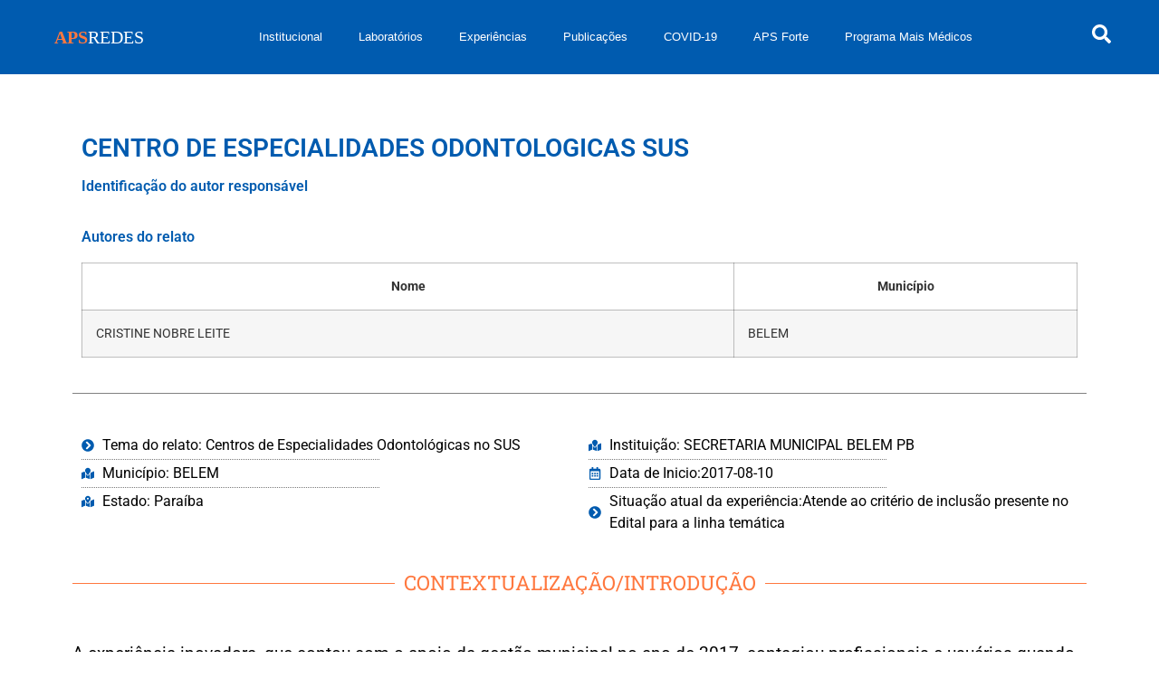

--- FILE ---
content_type: text/html; charset=UTF-8
request_url: https://apsredes.org/lis-saude-bucal/centro-de-especialidades-odontologicas-sus/
body_size: 44471
content:
<!doctype html>
<html dir="ltr" lang="pt-BR" prefix="og: https://ogp.me/ns#">
<head><meta charset="UTF-8"><script>if(navigator.userAgent.match(/MSIE|Internet Explorer/i)||navigator.userAgent.match(/Trident\/7\..*?rv:11/i)){var href=document.location.href;if(!href.match(/[?&]nowprocket/)){if(href.indexOf("?")==-1){if(href.indexOf("#")==-1){document.location.href=href+"?nowprocket=1"}else{document.location.href=href.replace("#","?nowprocket=1#")}}else{if(href.indexOf("#")==-1){document.location.href=href+"&nowprocket=1"}else{document.location.href=href.replace("#","&nowprocket=1#")}}}}</script><script>class RocketLazyLoadScripts{constructor(){this.v="1.2.4",this.triggerEvents=["keydown","mousedown","mousemove","touchmove","touchstart","touchend","wheel"],this.userEventHandler=this._triggerListener.bind(this),this.touchStartHandler=this._onTouchStart.bind(this),this.touchMoveHandler=this._onTouchMove.bind(this),this.touchEndHandler=this._onTouchEnd.bind(this),this.clickHandler=this._onClick.bind(this),this.interceptedClicks=[],window.addEventListener("pageshow",t=>{this.persisted=t.persisted}),window.addEventListener("DOMContentLoaded",()=>{this._preconnect3rdParties()}),this.delayedScripts={normal:[],async:[],defer:[]},this.trash=[],this.allJQueries=[]}_addUserInteractionListener(t){if(document.hidden){t._triggerListener();return}this.triggerEvents.forEach(e=>window.addEventListener(e,t.userEventHandler,{passive:!0})),window.addEventListener("touchstart",t.touchStartHandler,{passive:!0}),window.addEventListener("mousedown",t.touchStartHandler),document.addEventListener("visibilitychange",t.userEventHandler)}_removeUserInteractionListener(){this.triggerEvents.forEach(t=>window.removeEventListener(t,this.userEventHandler,{passive:!0})),document.removeEventListener("visibilitychange",this.userEventHandler)}_onTouchStart(t){"HTML"!==t.target.tagName&&(window.addEventListener("touchend",this.touchEndHandler),window.addEventListener("mouseup",this.touchEndHandler),window.addEventListener("touchmove",this.touchMoveHandler,{passive:!0}),window.addEventListener("mousemove",this.touchMoveHandler),t.target.addEventListener("click",this.clickHandler),this._renameDOMAttribute(t.target,"onclick","rocket-onclick"),this._pendingClickStarted())}_onTouchMove(t){window.removeEventListener("touchend",this.touchEndHandler),window.removeEventListener("mouseup",this.touchEndHandler),window.removeEventListener("touchmove",this.touchMoveHandler,{passive:!0}),window.removeEventListener("mousemove",this.touchMoveHandler),t.target.removeEventListener("click",this.clickHandler),this._renameDOMAttribute(t.target,"rocket-onclick","onclick"),this._pendingClickFinished()}_onTouchEnd(){window.removeEventListener("touchend",this.touchEndHandler),window.removeEventListener("mouseup",this.touchEndHandler),window.removeEventListener("touchmove",this.touchMoveHandler,{passive:!0}),window.removeEventListener("mousemove",this.touchMoveHandler)}_onClick(t){t.target.removeEventListener("click",this.clickHandler),this._renameDOMAttribute(t.target,"rocket-onclick","onclick"),this.interceptedClicks.push(t),t.preventDefault(),t.stopPropagation(),t.stopImmediatePropagation(),this._pendingClickFinished()}_replayClicks(){window.removeEventListener("touchstart",this.touchStartHandler,{passive:!0}),window.removeEventListener("mousedown",this.touchStartHandler),this.interceptedClicks.forEach(t=>{t.target.dispatchEvent(new MouseEvent("click",{view:t.view,bubbles:!0,cancelable:!0}))})}_waitForPendingClicks(){return new Promise(t=>{this._isClickPending?this._pendingClickFinished=t:t()})}_pendingClickStarted(){this._isClickPending=!0}_pendingClickFinished(){this._isClickPending=!1}_renameDOMAttribute(t,e,r){t.hasAttribute&&t.hasAttribute(e)&&(event.target.setAttribute(r,event.target.getAttribute(e)),event.target.removeAttribute(e))}_triggerListener(){this._removeUserInteractionListener(this),"loading"===document.readyState?document.addEventListener("DOMContentLoaded",this._loadEverythingNow.bind(this)):this._loadEverythingNow()}_preconnect3rdParties(){let t=[];document.querySelectorAll("script[type=rocketlazyloadscript][data-rocket-src]").forEach(e=>{let r=e.getAttribute("data-rocket-src");if(r&&0!==r.indexOf("data:")){0===r.indexOf("//")&&(r=location.protocol+r);try{let i=new URL(r).origin;i!==location.origin&&t.push({src:i,crossOrigin:e.crossOrigin||"module"===e.getAttribute("data-rocket-type")})}catch(n){}}}),t=[...new Map(t.map(t=>[JSON.stringify(t),t])).values()],this._batchInjectResourceHints(t,"preconnect")}async _loadEverythingNow(){this.lastBreath=Date.now(),this._delayEventListeners(),this._delayJQueryReady(this),this._handleDocumentWrite(),this._registerAllDelayedScripts(),this._preloadAllScripts(),await this._loadScriptsFromList(this.delayedScripts.normal),await this._loadScriptsFromList(this.delayedScripts.defer),await this._loadScriptsFromList(this.delayedScripts.async);try{await this._triggerDOMContentLoaded(),await this._pendingWebpackRequests(this),await this._triggerWindowLoad()}catch(t){console.error(t)}window.dispatchEvent(new Event("rocket-allScriptsLoaded")),this._waitForPendingClicks().then(()=>{this._replayClicks()}),this._emptyTrash()}_registerAllDelayedScripts(){document.querySelectorAll("script[type=rocketlazyloadscript]").forEach(t=>{t.hasAttribute("data-rocket-src")?t.hasAttribute("async")&&!1!==t.async?this.delayedScripts.async.push(t):t.hasAttribute("defer")&&!1!==t.defer||"module"===t.getAttribute("data-rocket-type")?this.delayedScripts.defer.push(t):this.delayedScripts.normal.push(t):this.delayedScripts.normal.push(t)})}async _transformScript(t){if(await this._littleBreath(),!0===t.noModule&&"noModule"in HTMLScriptElement.prototype){t.setAttribute("data-rocket-status","skipped");return}return new Promise(navigator.userAgent.indexOf("Firefox/")>0||""===navigator.vendor?e=>{let r=document.createElement("script");[...t.attributes].forEach(t=>{let e=t.nodeName;"type"!==e&&("data-rocket-type"===e&&(e="type"),"data-rocket-src"===e&&(e="src"),r.setAttribute(e,t.nodeValue))}),t.text&&(r.text=t.text),r.hasAttribute("src")?(r.addEventListener("load",e),r.addEventListener("error",e)):(r.text=t.text,e());try{t.parentNode.replaceChild(r,t)}catch(i){e()}}:e=>{function r(){t.setAttribute("data-rocket-status","failed"),e()}try{let i=t.getAttribute("data-rocket-type"),n=t.getAttribute("data-rocket-src");i?(t.type=i,t.removeAttribute("data-rocket-type")):t.removeAttribute("type"),t.addEventListener("load",function r(){t.setAttribute("data-rocket-status","executed"),e()}),t.addEventListener("error",r),n?(t.removeAttribute("data-rocket-src"),t.src=n):t.src="data:text/javascript;base64,"+window.btoa(unescape(encodeURIComponent(t.text)))}catch(s){r()}})}async _loadScriptsFromList(t){let e=t.shift();return e&&e.isConnected?(await this._transformScript(e),this._loadScriptsFromList(t)):Promise.resolve()}_preloadAllScripts(){this._batchInjectResourceHints([...this.delayedScripts.normal,...this.delayedScripts.defer,...this.delayedScripts.async],"preload")}_batchInjectResourceHints(t,e){var r=document.createDocumentFragment();t.forEach(t=>{let i=t.getAttribute&&t.getAttribute("data-rocket-src")||t.src;if(i){let n=document.createElement("link");n.href=i,n.rel=e,"preconnect"!==e&&(n.as="script"),t.getAttribute&&"module"===t.getAttribute("data-rocket-type")&&(n.crossOrigin=!0),t.crossOrigin&&(n.crossOrigin=t.crossOrigin),t.integrity&&(n.integrity=t.integrity),r.appendChild(n),this.trash.push(n)}}),document.head.appendChild(r)}_delayEventListeners(){let t={};function e(e,r){!function e(r){!t[r]&&(t[r]={originalFunctions:{add:r.addEventListener,remove:r.removeEventListener},eventsToRewrite:[]},r.addEventListener=function(){arguments[0]=i(arguments[0]),t[r].originalFunctions.add.apply(r,arguments)},r.removeEventListener=function(){arguments[0]=i(arguments[0]),t[r].originalFunctions.remove.apply(r,arguments)});function i(e){return t[r].eventsToRewrite.indexOf(e)>=0?"rocket-"+e:e}}(e),t[e].eventsToRewrite.push(r)}function r(t,e){let r=t[e];Object.defineProperty(t,e,{get:()=>r||function(){},set(i){t["rocket"+e]=r=i}})}e(document,"DOMContentLoaded"),e(window,"DOMContentLoaded"),e(window,"load"),e(window,"pageshow"),e(document,"readystatechange"),r(document,"onreadystatechange"),r(window,"onload"),r(window,"onpageshow")}_delayJQueryReady(t){let e;function r(t){return t.split(" ").map(t=>"load"===t||0===t.indexOf("load.")?"rocket-jquery-load":t).join(" ")}function i(i){if(i&&i.fn&&!t.allJQueries.includes(i)){i.fn.ready=i.fn.init.prototype.ready=function(e){return t.domReadyFired?e.bind(document)(i):document.addEventListener("rocket-DOMContentLoaded",()=>e.bind(document)(i)),i([])};let n=i.fn.on;i.fn.on=i.fn.init.prototype.on=function(){return this[0]===window&&("string"==typeof arguments[0]||arguments[0]instanceof String?arguments[0]=r(arguments[0]):"object"==typeof arguments[0]&&Object.keys(arguments[0]).forEach(t=>{let e=arguments[0][t];delete arguments[0][t],arguments[0][r(t)]=e})),n.apply(this,arguments),this},t.allJQueries.push(i)}e=i}i(window.jQuery),Object.defineProperty(window,"jQuery",{get:()=>e,set(t){i(t)}})}async _pendingWebpackRequests(t){let e=document.querySelector("script[data-webpack]");async function r(){return new Promise(t=>{e.addEventListener("load",t),e.addEventListener("error",t)})}e&&(await r(),await t._requestAnimFrame(),await t._pendingWebpackRequests(t))}async _triggerDOMContentLoaded(){this.domReadyFired=!0,await this._littleBreath(),document.dispatchEvent(new Event("rocket-DOMContentLoaded")),await this._littleBreath(),window.dispatchEvent(new Event("rocket-DOMContentLoaded")),await this._littleBreath(),document.dispatchEvent(new Event("rocket-readystatechange")),await this._littleBreath(),document.rocketonreadystatechange&&document.rocketonreadystatechange()}async _triggerWindowLoad(){await this._littleBreath(),window.dispatchEvent(new Event("rocket-load")),await this._littleBreath(),window.rocketonload&&window.rocketonload(),await this._littleBreath(),this.allJQueries.forEach(t=>t(window).trigger("rocket-jquery-load")),await this._littleBreath();let t=new Event("rocket-pageshow");t.persisted=this.persisted,window.dispatchEvent(t),await this._littleBreath(),window.rocketonpageshow&&window.rocketonpageshow({persisted:this.persisted})}_handleDocumentWrite(){let t=new Map;document.write=document.writeln=function(e){let r=document.currentScript;r||console.error("WPRocket unable to document.write this: "+e);let i=document.createRange(),n=r.parentElement,s=t.get(r);void 0===s&&(s=r.nextSibling,t.set(r,s));let a=document.createDocumentFragment();i.setStart(a,0),a.appendChild(i.createContextualFragment(e)),n.insertBefore(a,s)}}async _littleBreath(){Date.now()-this.lastBreath>45&&(await this._requestAnimFrame(),this.lastBreath=Date.now())}async _requestAnimFrame(){return document.hidden?new Promise(t=>setTimeout(t)):new Promise(t=>requestAnimationFrame(t))}_emptyTrash(){this.trash.forEach(t=>t.remove())}static run(){let t=new RocketLazyLoadScripts;t._addUserInteractionListener(t)}}RocketLazyLoadScripts.run();</script>
	
	<meta name="viewport" content="width=device-width, initial-scale=1">
	<link rel="profile" href="https://gmpg.org/xfn/11">
	<title>CENTRO DE ESPECIALIDADES ODONTOLOGICAS SUS</title>
	<style>img:is([sizes="auto" i], [sizes^="auto," i]) { contain-intrinsic-size: 3000px 1500px }</style>
	
		<!-- All in One SEO 4.8.1.1 - aioseo.com -->
	<meta name="robots" content="noindex, max-snippet:-1, max-image-preview:large, max-video-preview:-1" />
	<meta name="google-site-verification" content="uqztSbu5HA8FQw_SPNIH538yYSQhXRPipp4TdO2OKxU" />
	<link rel="canonical" href="https://apsredes.org/lis-saude-bucal/centro-de-especialidades-odontologicas-sus/" />
	<meta name="generator" content="All in One SEO (AIOSEO) 4.8.1.1" />
		<meta property="og:locale" content="pt_BR" />
		<meta property="og:site_name" content="APSREDES - Inovação na Gestão do SUS" />
		<meta property="og:type" content="article" />
		<meta property="og:title" content="CENTRO DE ESPECIALIDADES ODONTOLOGICAS SUS" />
		<meta property="og:url" content="https://apsredes.org/lis-saude-bucal/centro-de-especialidades-odontologicas-sus/" />
		<meta property="og:image" content="https://apsredes.org/wp-content/uploads/2022/08/20140424_150858-scaled.jpeg" />
		<meta property="og:image:secure_url" content="https://apsredes.org/wp-content/uploads/2022/08/20140424_150858-scaled.jpeg" />
		<meta property="og:image:width" content="2560" />
		<meta property="og:image:height" content="1920" />
		<meta property="article:published_time" content="2022-08-07T00:13:51+00:00" />
		<meta property="article:modified_time" content="2022-10-16T03:45:21+00:00" />
		<meta property="article:publisher" content="https://www.facebook.com/inovacaoemsaude" />
		<meta name="twitter:card" content="summary_large_image" />
		<meta name="twitter:site" content="@apsredes" />
		<meta name="twitter:title" content="CENTRO DE ESPECIALIDADES ODONTOLOGICAS SUS" />
		<meta name="twitter:creator" content="@apsredes" />
		<meta name="twitter:image" content="https://apsredes.org/wp-content/uploads/2022/08/20140424_150858-scaled.jpeg" />
		<script type="application/ld+json" class="aioseo-schema">
			{"@context":"https:\/\/schema.org","@graph":[{"@type":"BreadcrumbList","@id":"https:\/\/apsredes.org\/lis-saude-bucal\/centro-de-especialidades-odontologicas-sus\/#breadcrumblist","itemListElement":[{"@type":"ListItem","@id":"https:\/\/apsredes.org\/#listItem","position":1,"name":"In\u00edcio","item":"https:\/\/apsredes.org\/","nextItem":{"@type":"ListItem","@id":"https:\/\/apsredes.org\/lis-saude-bucal\/centro-de-especialidades-odontologicas-sus\/#listItem","name":"CENTRO DE ESPECIALIDADES ODONTOLOGICAS SUS"}},{"@type":"ListItem","@id":"https:\/\/apsredes.org\/lis-saude-bucal\/centro-de-especialidades-odontologicas-sus\/#listItem","position":2,"name":"CENTRO DE ESPECIALIDADES ODONTOLOGICAS SUS","previousItem":{"@type":"ListItem","@id":"https:\/\/apsredes.org\/#listItem","name":"In\u00edcio"}}]},{"@type":"Organization","@id":"https:\/\/apsredes.org\/#organization","name":"Portal da Inova\u00e7\u00e3o na Gest\u00e3o do SUS","description":"Proporcionamos conhecimento organizados e sistematizados sobre experi\u00eancias inovadoras que respondem aos desafios postos ao sistema de sa\u00fade.","url":"https:\/\/apsredes.org\/","logo":{"@type":"ImageObject","url":"https:\/\/apsredes.org\/wp-content\/uploads\/2021\/03\/APSREDES-LOGO-tranparente.png","@id":"https:\/\/apsredes.org\/lis-saude-bucal\/centro-de-especialidades-odontologicas-sus\/#organizationLogo","width":1399,"height":512},"image":{"@id":"https:\/\/apsredes.org\/lis-saude-bucal\/centro-de-especialidades-odontologicas-sus\/#organizationLogo"},"sameAs":["https:\/\/www.facebook.com\/inovacaoemsaude","https:\/\/twitter.com\/apsredes","https:\/\/www.instagram.com\/portaldainovacaonosus\/","https:\/\/www.youtube.com\/c\/PortaldaInovaosaude","https:\/\/www.linkedin.com\/company\/portal-da-inovao-em-sade\/"]},{"@type":"Person","@id":"https:\/\/apsredes.org\/author\/#author","url":"https:\/\/apsredes.org\/author\/"},{"@type":"WebPage","@id":"https:\/\/apsredes.org\/lis-saude-bucal\/centro-de-especialidades-odontologicas-sus\/#webpage","url":"https:\/\/apsredes.org\/lis-saude-bucal\/centro-de-especialidades-odontologicas-sus\/","name":"CENTRO DE ESPECIALIDADES ODONTOLOGICAS SUS","inLanguage":"pt-BR","isPartOf":{"@id":"https:\/\/apsredes.org\/#website"},"breadcrumb":{"@id":"https:\/\/apsredes.org\/lis-saude-bucal\/centro-de-especialidades-odontologicas-sus\/#breadcrumblist"},"author":{"@id":"https:\/\/apsredes.org\/author\/#author"},"creator":{"@id":"https:\/\/apsredes.org\/author\/#author"},"image":{"@type":"ImageObject","url":"https:\/\/apsredes.org\/wp-content\/uploads\/2022\/08\/20140424_150858-scaled.jpeg","@id":"https:\/\/apsredes.org\/lis-saude-bucal\/centro-de-especialidades-odontologicas-sus\/#mainImage","width":2560,"height":1920},"primaryImageOfPage":{"@id":"https:\/\/apsredes.org\/lis-saude-bucal\/centro-de-especialidades-odontologicas-sus\/#mainImage"},"datePublished":"2022-08-06T21:13:51-03:00","dateModified":"2022-10-16T00:45:21-03:00"},{"@type":"WebSite","@id":"https:\/\/apsredes.org\/#website","url":"https:\/\/apsredes.org\/","name":"Portal da Inova\u00e7\u00e3o na Gest\u00e3o do SUS","alternateName":"APSREDES","description":"Proporcionamos conhecimento organizados e sistematizados sobre experi\u00eancias inovadoras que respondem aos desafios postos ao sistema de sa\u00fade.","inLanguage":"pt-BR","publisher":{"@id":"https:\/\/apsredes.org\/#organization"}}]}
		</script>
		<!-- All in One SEO -->

<meta name="dlm-version" content="5.0.22"><link rel='dns-prefetch' href='//cdnjs.cloudflare.com' />
<link rel='dns-prefetch' href='//www.googletagmanager.com' />

<link rel="alternate" type="application/rss+xml" title="Feed para APSREDES - Inovação na Gestão do SUS &raquo;" href="https://apsredes.org/feed/" />
		<!-- This site uses the Google Analytics by MonsterInsights plugin v9.11.1 - Using Analytics tracking - https://www.monsterinsights.com/ -->
							<script type="rocketlazyloadscript" data-rocket-src="//www.googletagmanager.com/gtag/js?id=G-P7GPXVWJRQ"  data-cfasync="false" data-wpfc-render="false" async></script>
			<script type="rocketlazyloadscript" data-cfasync="false" data-wpfc-render="false">
				var mi_version = '9.11.1';
				var mi_track_user = true;
				var mi_no_track_reason = '';
								var MonsterInsightsDefaultLocations = {"page_location":"https:\/\/apsredes.org\/lis-saude-bucal\/centro-de-especialidades-odontologicas-sus\/"};
								if ( typeof MonsterInsightsPrivacyGuardFilter === 'function' ) {
					var MonsterInsightsLocations = (typeof MonsterInsightsExcludeQuery === 'object') ? MonsterInsightsPrivacyGuardFilter( MonsterInsightsExcludeQuery ) : MonsterInsightsPrivacyGuardFilter( MonsterInsightsDefaultLocations );
				} else {
					var MonsterInsightsLocations = (typeof MonsterInsightsExcludeQuery === 'object') ? MonsterInsightsExcludeQuery : MonsterInsightsDefaultLocations;
				}

								var disableStrs = [
										'ga-disable-G-P7GPXVWJRQ',
									];

				/* Function to detect opted out users */
				function __gtagTrackerIsOptedOut() {
					for (var index = 0; index < disableStrs.length; index++) {
						if (document.cookie.indexOf(disableStrs[index] + '=true') > -1) {
							return true;
						}
					}

					return false;
				}

				/* Disable tracking if the opt-out cookie exists. */
				if (__gtagTrackerIsOptedOut()) {
					for (var index = 0; index < disableStrs.length; index++) {
						window[disableStrs[index]] = true;
					}
				}

				/* Opt-out function */
				function __gtagTrackerOptout() {
					for (var index = 0; index < disableStrs.length; index++) {
						document.cookie = disableStrs[index] + '=true; expires=Thu, 31 Dec 2099 23:59:59 UTC; path=/';
						window[disableStrs[index]] = true;
					}
				}

				if ('undefined' === typeof gaOptout) {
					function gaOptout() {
						__gtagTrackerOptout();
					}
				}
								window.dataLayer = window.dataLayer || [];

				window.MonsterInsightsDualTracker = {
					helpers: {},
					trackers: {},
				};
				if (mi_track_user) {
					function __gtagDataLayer() {
						dataLayer.push(arguments);
					}

					function __gtagTracker(type, name, parameters) {
						if (!parameters) {
							parameters = {};
						}

						if (parameters.send_to) {
							__gtagDataLayer.apply(null, arguments);
							return;
						}

						if (type === 'event') {
														parameters.send_to = monsterinsights_frontend.v4_id;
							var hookName = name;
							if (typeof parameters['event_category'] !== 'undefined') {
								hookName = parameters['event_category'] + ':' + name;
							}

							if (typeof MonsterInsightsDualTracker.trackers[hookName] !== 'undefined') {
								MonsterInsightsDualTracker.trackers[hookName](parameters);
							} else {
								__gtagDataLayer('event', name, parameters);
							}
							
						} else {
							__gtagDataLayer.apply(null, arguments);
						}
					}

					__gtagTracker('js', new Date());
					__gtagTracker('set', {
						'developer_id.dZGIzZG': true,
											});
					if ( MonsterInsightsLocations.page_location ) {
						__gtagTracker('set', MonsterInsightsLocations);
					}
										__gtagTracker('config', 'G-P7GPXVWJRQ', {"forceSSL":"true"} );
										window.gtag = __gtagTracker;										(function () {
						/* https://developers.google.com/analytics/devguides/collection/analyticsjs/ */
						/* ga and __gaTracker compatibility shim. */
						var noopfn = function () {
							return null;
						};
						var newtracker = function () {
							return new Tracker();
						};
						var Tracker = function () {
							return null;
						};
						var p = Tracker.prototype;
						p.get = noopfn;
						p.set = noopfn;
						p.send = function () {
							var args = Array.prototype.slice.call(arguments);
							args.unshift('send');
							__gaTracker.apply(null, args);
						};
						var __gaTracker = function () {
							var len = arguments.length;
							if (len === 0) {
								return;
							}
							var f = arguments[len - 1];
							if (typeof f !== 'object' || f === null || typeof f.hitCallback !== 'function') {
								if ('send' === arguments[0]) {
									var hitConverted, hitObject = false, action;
									if ('event' === arguments[1]) {
										if ('undefined' !== typeof arguments[3]) {
											hitObject = {
												'eventAction': arguments[3],
												'eventCategory': arguments[2],
												'eventLabel': arguments[4],
												'value': arguments[5] ? arguments[5] : 1,
											}
										}
									}
									if ('pageview' === arguments[1]) {
										if ('undefined' !== typeof arguments[2]) {
											hitObject = {
												'eventAction': 'page_view',
												'page_path': arguments[2],
											}
										}
									}
									if (typeof arguments[2] === 'object') {
										hitObject = arguments[2];
									}
									if (typeof arguments[5] === 'object') {
										Object.assign(hitObject, arguments[5]);
									}
									if ('undefined' !== typeof arguments[1].hitType) {
										hitObject = arguments[1];
										if ('pageview' === hitObject.hitType) {
											hitObject.eventAction = 'page_view';
										}
									}
									if (hitObject) {
										action = 'timing' === arguments[1].hitType ? 'timing_complete' : hitObject.eventAction;
										hitConverted = mapArgs(hitObject);
										__gtagTracker('event', action, hitConverted);
									}
								}
								return;
							}

							function mapArgs(args) {
								var arg, hit = {};
								var gaMap = {
									'eventCategory': 'event_category',
									'eventAction': 'event_action',
									'eventLabel': 'event_label',
									'eventValue': 'event_value',
									'nonInteraction': 'non_interaction',
									'timingCategory': 'event_category',
									'timingVar': 'name',
									'timingValue': 'value',
									'timingLabel': 'event_label',
									'page': 'page_path',
									'location': 'page_location',
									'title': 'page_title',
									'referrer' : 'page_referrer',
								};
								for (arg in args) {
																		if (!(!args.hasOwnProperty(arg) || !gaMap.hasOwnProperty(arg))) {
										hit[gaMap[arg]] = args[arg];
									} else {
										hit[arg] = args[arg];
									}
								}
								return hit;
							}

							try {
								f.hitCallback();
							} catch (ex) {
							}
						};
						__gaTracker.create = newtracker;
						__gaTracker.getByName = newtracker;
						__gaTracker.getAll = function () {
							return [];
						};
						__gaTracker.remove = noopfn;
						__gaTracker.loaded = true;
						window['__gaTracker'] = __gaTracker;
					})();
									} else {
										console.log("");
					(function () {
						function __gtagTracker() {
							return null;
						}

						window['__gtagTracker'] = __gtagTracker;
						window['gtag'] = __gtagTracker;
					})();
									}
			</script>
							<!-- / Google Analytics by MonsterInsights -->
		<link data-minify="1" rel='stylesheet' id='mainstyles-css' href='https://apsredes.org/wp-content/cache/min/1/wp-content/plugins/plataforma-covid-brasil-blocks-main/dist/main.css?ver=1762204477' type='text/css' media='all' />
<style id='wp-emoji-styles-inline-css' type='text/css'>

	img.wp-smiley, img.emoji {
		display: inline !important;
		border: none !important;
		box-shadow: none !important;
		height: 1em !important;
		width: 1em !important;
		margin: 0 0.07em !important;
		vertical-align: -0.1em !important;
		background: none !important;
		padding: 0 !important;
	}
</style>
<link rel='stylesheet' id='wp-block-library-css' href='https://apsredes.org/wp-includes/css/dist/block-library/style.min.css?ver=882d59008810417b90b5f7a934fac741' type='text/css' media='all' />
<link data-minify="1" rel='stylesheet' id='pcb-pcbmapfilter-style-css' href='https://apsredes.org/wp-content/cache/min/1/wp-content/plugins/plataforma-covid-brasil-blocks-main/build/PcbMapFilter/style-index.css?ver=1762204477' type='text/css' media='all' />
<style id='pcb-pcbtabslider-style-inline-css' type='text/css'>
/*!************************************************************************************************************************************************************************************************************************************************************************************!*\
  !*** css ./node_modules/css-loader/dist/cjs.js??ruleSet[1].rules[3].use[1]!./node_modules/postcss-loader/dist/cjs.js??ruleSet[1].rules[3].use[2]!./node_modules/@wordpress/scripts/node_modules/sass-loader/dist/cjs.js??ruleSet[1].rules[3].use[3]!./src/PcbTabSlider/style.scss ***!
  \************************************************************************************************************************************************************************************************************************************************************************************/

/*!**********************************************************************************************************************************************************************************************************************************************************************************************!*\
  !*** css ./node_modules/css-loader/dist/cjs.js??ruleSet[1].rules[3].use[1]!./node_modules/postcss-loader/dist/cjs.js??ruleSet[1].rules[3].use[2]!./node_modules/@wordpress/scripts/node_modules/sass-loader/dist/cjs.js??ruleSet[1].rules[3].use[3]!./src/components/DoTabSlider/style.scss ***!
  \**********************************************************************************************************************************************************************************************************************************************************************************************/
:root {
  --content-tiny: 580px;
  --content-small: 767px;
  --content-desk: 900px;
  --content-medium: 1070px;
  --content-large: 1200px;
  --content-xlarge: 1300px;
  --content-xxlarge: 1600px;
  --content-xxxlarge: 1920px;
}

@media (min-width: 1200px) {
  .doTabSlider {
    margin: var(--space64) 0;
  }
  .doTabSlider__showNav {
    padding-top: var(--space48);
  }
}

.doTabSliderNav {
  position: relative;
  z-index: 3;
  display: none;
  color: var(--color-secondary-500);
}
@media (min-width: 767px) {
  .doTabSliderNav {
    display: block;
  }
}
@media (min-width: 1200px) {
  .doTabSliderNav {
    width: 200px;
    float: left;
  }
}
.doTabSliderNav .doTabSlider__arrow {
  height: 100%;
  opacity: 1;
  border-radius: 0;
  background-color: var(--color-secondary-500);
}
@media (min-width: 1200px) {
  .doTabSliderNav .doTabSlider__arrow {
    width: 100%;
    height: 50px;
  }
}
.doTabSliderNav .doTabSlider__arrow svg {
  width: 0.5rem;
  height: 0.5rem;
  fill: var(--color-light);
}
.doTabSliderNav .doTabSlider__arrow:disabled {
  display: none;
}
.doTabSliderNav .doTabSlider__arrow--prev {
  left: 0;
}
@media (min-width: 1200px) {
  .doTabSliderNav .doTabSlider__arrow--prev {
    top: -50px !important;
    left: 50%;
    box-shadow: 20px 20px 40px rgba(116, 64, 244, 0.7);
  }
}
.doTabSliderNav .doTabSlider__arrow--next {
  right: 0;
}
@media (min-width: 1200px) {
  .doTabSliderNav .doTabSlider__arrow--next {
    bottom: -50px !important;
    right: 50%;
    box-shadow: 20px 20px 40px rgba(116, 64, 244, 0.7);
  }
}
.doTabSliderNav__slide {
  padding: var(--space20);
  display: flex;
  flex-direction: column;
  justify-content: center;
  align-items: center;
  font-size: 0.8rem;
  border: none !important;
  border-bottom: 1px solid var(--color-gray-200) !important;
  border-right: 1px solid var(--color-gray-200) !important;
  transition: all 0.3s ease-in-out;
  border: 1px solid var(--color-gray-100);
  background-color: #f8f8f8;
}
@media (min-width: 900px) {
  .doTabSliderNav__slide {
    font-size: 0.85rem;
  }
}
@media (min-width: 1200px) {
  .doTabSliderNav__slide {
    font-size: 0.9rem;
  }
}
.doTabSliderNav__slide::after {
  content: "";
  width: 100%;
  height: 2px;
  position: absolute;
  bottom: -1px;
  left: 0;
  transform: scaleX(0);
  background-color: var(--color-secondary-500);
  transition: transform 0.3s ease-in-out;
}
@media (min-width: 1200px) {
  .doTabSliderNav__slide::after {
    width: 2px;
    height: 100%;
    bottom: -1px;
    left: auto;
    right: -1px;
    transform: scaleY(0);
  }
}
.doTabSliderNav__slide.is-active {
  border: none !important;
  border-right: 1px solid var(--color-gray-200) !important;
  border-bottom: 1px solid var(--color-gray-200) !important;
  background-color: var(--color-gray-200);
}
.doTabSliderNav__slide.is-active::after {
  transform: scaleX(1);
}
@media (min-width: 1200px) {
  .doTabSliderNav__slide.is-active::after {
    transform: scaleY(1);
  }
}
.doTabSliderNav__slide:hover {
  background-color: var(--color-gray-100);
}
.doTabSliderNav__index {
  width: 30px;
  height: 30px;
  margin-bottom: var(--space16);
  display: flex;
  justify-content: center;
  align-items: center;
  border-radius: 50%;
  border: 1px solid var(--color-secondary-500);
}
.doTabSliderNav__title {
  max-width: 200px;
  text-align: center;
  line-height: 150%;
}
@media (min-width: 1200px) {
  .doTabSliderNav__hideNav {
    margin: 0;
  }
}
.doTabSliderNav__hideNav .doTabSlider__arrow {
  display: none !important;
}

.doTabSliderContent {
  box-shadow: 40px 40px 80px rgba(0, 0, 0, 0.2);
  background-color: #f8f8f8;
}
@media (min-width: 1200px) {
  .doTabSliderContent {
    overflow: hidden;
  }
}
.doTabSliderContent .splide__track {
  height: 100%;
}
.doTabSliderContent .doTabSlider__arrow {
  top: 50vw;
  background: linear-gradient(125deg, var(--color-tertiary-200) 0%, var(--color-tertiary-100) 100%);
  box-shadow: 10px 10px 20px rgba(255, 100, 133, 0.4);
  opacity: 1;
  transition: all 0.2s ease-in-out;
}
.doTabSliderContent .doTabSlider__arrow:disabled {
  opacity: 0;
  pointer-events: none;
}
.doTabSliderContent .doTabSlider__arrow svg {
  width: 14px;
  height: 14px;
  fill: white;
}
.doTabSliderContent__figure {
  position: relative;
  width: 100%;
  max-height: 250px;
  overflow: hidden;
  display: none;
}
.doTabSliderContent__content {
  max-width: 50rem;
  margin: 0 auto;
  padding: var(--space40) var(--space64);
}
@media (min-width: 1200px) {
  .doTabSliderContent__content {
    padding: var(--space40);
  }
}
.doTabSliderContent__text {
  margin: var(--space20) 0;
}
.doTabSliderContent__button {
  display: none;
}

/*# sourceMappingURL=style-index.css.map*/
</style>
<link data-minify="1" rel='stylesheet' id='jet-engine-frontend-css' href='https://apsredes.org/wp-content/cache/min/1/wp-content/plugins/jet-engine/assets/css/frontend.css?ver=1762204477' type='text/css' media='all' />
<style id='global-styles-inline-css' type='text/css'>
:root{--wp--preset--aspect-ratio--square: 1;--wp--preset--aspect-ratio--4-3: 4/3;--wp--preset--aspect-ratio--3-4: 3/4;--wp--preset--aspect-ratio--3-2: 3/2;--wp--preset--aspect-ratio--2-3: 2/3;--wp--preset--aspect-ratio--16-9: 16/9;--wp--preset--aspect-ratio--9-16: 9/16;--wp--preset--color--black: #000000;--wp--preset--color--cyan-bluish-gray: #abb8c3;--wp--preset--color--white: #ffffff;--wp--preset--color--pale-pink: #f78da7;--wp--preset--color--vivid-red: #cf2e2e;--wp--preset--color--luminous-vivid-orange: #ff6900;--wp--preset--color--luminous-vivid-amber: #fcb900;--wp--preset--color--light-green-cyan: #7bdcb5;--wp--preset--color--vivid-green-cyan: #00d084;--wp--preset--color--pale-cyan-blue: #8ed1fc;--wp--preset--color--vivid-cyan-blue: #0693e3;--wp--preset--color--vivid-purple: #9b51e0;--wp--preset--gradient--vivid-cyan-blue-to-vivid-purple: linear-gradient(135deg,rgba(6,147,227,1) 0%,rgb(155,81,224) 100%);--wp--preset--gradient--light-green-cyan-to-vivid-green-cyan: linear-gradient(135deg,rgb(122,220,180) 0%,rgb(0,208,130) 100%);--wp--preset--gradient--luminous-vivid-amber-to-luminous-vivid-orange: linear-gradient(135deg,rgba(252,185,0,1) 0%,rgba(255,105,0,1) 100%);--wp--preset--gradient--luminous-vivid-orange-to-vivid-red: linear-gradient(135deg,rgba(255,105,0,1) 0%,rgb(207,46,46) 100%);--wp--preset--gradient--very-light-gray-to-cyan-bluish-gray: linear-gradient(135deg,rgb(238,238,238) 0%,rgb(169,184,195) 100%);--wp--preset--gradient--cool-to-warm-spectrum: linear-gradient(135deg,rgb(74,234,220) 0%,rgb(151,120,209) 20%,rgb(207,42,186) 40%,rgb(238,44,130) 60%,rgb(251,105,98) 80%,rgb(254,248,76) 100%);--wp--preset--gradient--blush-light-purple: linear-gradient(135deg,rgb(255,206,236) 0%,rgb(152,150,240) 100%);--wp--preset--gradient--blush-bordeaux: linear-gradient(135deg,rgb(254,205,165) 0%,rgb(254,45,45) 50%,rgb(107,0,62) 100%);--wp--preset--gradient--luminous-dusk: linear-gradient(135deg,rgb(255,203,112) 0%,rgb(199,81,192) 50%,rgb(65,88,208) 100%);--wp--preset--gradient--pale-ocean: linear-gradient(135deg,rgb(255,245,203) 0%,rgb(182,227,212) 50%,rgb(51,167,181) 100%);--wp--preset--gradient--electric-grass: linear-gradient(135deg,rgb(202,248,128) 0%,rgb(113,206,126) 100%);--wp--preset--gradient--midnight: linear-gradient(135deg,rgb(2,3,129) 0%,rgb(40,116,252) 100%);--wp--preset--font-size--small: 13px;--wp--preset--font-size--medium: 20px;--wp--preset--font-size--large: 36px;--wp--preset--font-size--x-large: 42px;--wp--preset--spacing--20: 0.44rem;--wp--preset--spacing--30: 0.67rem;--wp--preset--spacing--40: 1rem;--wp--preset--spacing--50: 1.5rem;--wp--preset--spacing--60: 2.25rem;--wp--preset--spacing--70: 3.38rem;--wp--preset--spacing--80: 5.06rem;--wp--preset--shadow--natural: 6px 6px 9px rgba(0, 0, 0, 0.2);--wp--preset--shadow--deep: 12px 12px 50px rgba(0, 0, 0, 0.4);--wp--preset--shadow--sharp: 6px 6px 0px rgba(0, 0, 0, 0.2);--wp--preset--shadow--outlined: 6px 6px 0px -3px rgba(255, 255, 255, 1), 6px 6px rgba(0, 0, 0, 1);--wp--preset--shadow--crisp: 6px 6px 0px rgba(0, 0, 0, 1);}:root { --wp--style--global--content-size: 800px;--wp--style--global--wide-size: 1200px; }:where(body) { margin: 0; }.wp-site-blocks > .alignleft { float: left; margin-right: 2em; }.wp-site-blocks > .alignright { float: right; margin-left: 2em; }.wp-site-blocks > .aligncenter { justify-content: center; margin-left: auto; margin-right: auto; }:where(.wp-site-blocks) > * { margin-block-start: 24px; margin-block-end: 0; }:where(.wp-site-blocks) > :first-child { margin-block-start: 0; }:where(.wp-site-blocks) > :last-child { margin-block-end: 0; }:root { --wp--style--block-gap: 24px; }:root :where(.is-layout-flow) > :first-child{margin-block-start: 0;}:root :where(.is-layout-flow) > :last-child{margin-block-end: 0;}:root :where(.is-layout-flow) > *{margin-block-start: 24px;margin-block-end: 0;}:root :where(.is-layout-constrained) > :first-child{margin-block-start: 0;}:root :where(.is-layout-constrained) > :last-child{margin-block-end: 0;}:root :where(.is-layout-constrained) > *{margin-block-start: 24px;margin-block-end: 0;}:root :where(.is-layout-flex){gap: 24px;}:root :where(.is-layout-grid){gap: 24px;}.is-layout-flow > .alignleft{float: left;margin-inline-start: 0;margin-inline-end: 2em;}.is-layout-flow > .alignright{float: right;margin-inline-start: 2em;margin-inline-end: 0;}.is-layout-flow > .aligncenter{margin-left: auto !important;margin-right: auto !important;}.is-layout-constrained > .alignleft{float: left;margin-inline-start: 0;margin-inline-end: 2em;}.is-layout-constrained > .alignright{float: right;margin-inline-start: 2em;margin-inline-end: 0;}.is-layout-constrained > .aligncenter{margin-left: auto !important;margin-right: auto !important;}.is-layout-constrained > :where(:not(.alignleft):not(.alignright):not(.alignfull)){max-width: var(--wp--style--global--content-size);margin-left: auto !important;margin-right: auto !important;}.is-layout-constrained > .alignwide{max-width: var(--wp--style--global--wide-size);}body .is-layout-flex{display: flex;}.is-layout-flex{flex-wrap: wrap;align-items: center;}.is-layout-flex > :is(*, div){margin: 0;}body .is-layout-grid{display: grid;}.is-layout-grid > :is(*, div){margin: 0;}body{padding-top: 0px;padding-right: 0px;padding-bottom: 0px;padding-left: 0px;}a:where(:not(.wp-element-button)){text-decoration: underline;}:root :where(.wp-element-button, .wp-block-button__link){background-color: #32373c;border-width: 0;color: #fff;font-family: inherit;font-size: inherit;line-height: inherit;padding: calc(0.667em + 2px) calc(1.333em + 2px);text-decoration: none;}.has-black-color{color: var(--wp--preset--color--black) !important;}.has-cyan-bluish-gray-color{color: var(--wp--preset--color--cyan-bluish-gray) !important;}.has-white-color{color: var(--wp--preset--color--white) !important;}.has-pale-pink-color{color: var(--wp--preset--color--pale-pink) !important;}.has-vivid-red-color{color: var(--wp--preset--color--vivid-red) !important;}.has-luminous-vivid-orange-color{color: var(--wp--preset--color--luminous-vivid-orange) !important;}.has-luminous-vivid-amber-color{color: var(--wp--preset--color--luminous-vivid-amber) !important;}.has-light-green-cyan-color{color: var(--wp--preset--color--light-green-cyan) !important;}.has-vivid-green-cyan-color{color: var(--wp--preset--color--vivid-green-cyan) !important;}.has-pale-cyan-blue-color{color: var(--wp--preset--color--pale-cyan-blue) !important;}.has-vivid-cyan-blue-color{color: var(--wp--preset--color--vivid-cyan-blue) !important;}.has-vivid-purple-color{color: var(--wp--preset--color--vivid-purple) !important;}.has-black-background-color{background-color: var(--wp--preset--color--black) !important;}.has-cyan-bluish-gray-background-color{background-color: var(--wp--preset--color--cyan-bluish-gray) !important;}.has-white-background-color{background-color: var(--wp--preset--color--white) !important;}.has-pale-pink-background-color{background-color: var(--wp--preset--color--pale-pink) !important;}.has-vivid-red-background-color{background-color: var(--wp--preset--color--vivid-red) !important;}.has-luminous-vivid-orange-background-color{background-color: var(--wp--preset--color--luminous-vivid-orange) !important;}.has-luminous-vivid-amber-background-color{background-color: var(--wp--preset--color--luminous-vivid-amber) !important;}.has-light-green-cyan-background-color{background-color: var(--wp--preset--color--light-green-cyan) !important;}.has-vivid-green-cyan-background-color{background-color: var(--wp--preset--color--vivid-green-cyan) !important;}.has-pale-cyan-blue-background-color{background-color: var(--wp--preset--color--pale-cyan-blue) !important;}.has-vivid-cyan-blue-background-color{background-color: var(--wp--preset--color--vivid-cyan-blue) !important;}.has-vivid-purple-background-color{background-color: var(--wp--preset--color--vivid-purple) !important;}.has-black-border-color{border-color: var(--wp--preset--color--black) !important;}.has-cyan-bluish-gray-border-color{border-color: var(--wp--preset--color--cyan-bluish-gray) !important;}.has-white-border-color{border-color: var(--wp--preset--color--white) !important;}.has-pale-pink-border-color{border-color: var(--wp--preset--color--pale-pink) !important;}.has-vivid-red-border-color{border-color: var(--wp--preset--color--vivid-red) !important;}.has-luminous-vivid-orange-border-color{border-color: var(--wp--preset--color--luminous-vivid-orange) !important;}.has-luminous-vivid-amber-border-color{border-color: var(--wp--preset--color--luminous-vivid-amber) !important;}.has-light-green-cyan-border-color{border-color: var(--wp--preset--color--light-green-cyan) !important;}.has-vivid-green-cyan-border-color{border-color: var(--wp--preset--color--vivid-green-cyan) !important;}.has-pale-cyan-blue-border-color{border-color: var(--wp--preset--color--pale-cyan-blue) !important;}.has-vivid-cyan-blue-border-color{border-color: var(--wp--preset--color--vivid-cyan-blue) !important;}.has-vivid-purple-border-color{border-color: var(--wp--preset--color--vivid-purple) !important;}.has-vivid-cyan-blue-to-vivid-purple-gradient-background{background: var(--wp--preset--gradient--vivid-cyan-blue-to-vivid-purple) !important;}.has-light-green-cyan-to-vivid-green-cyan-gradient-background{background: var(--wp--preset--gradient--light-green-cyan-to-vivid-green-cyan) !important;}.has-luminous-vivid-amber-to-luminous-vivid-orange-gradient-background{background: var(--wp--preset--gradient--luminous-vivid-amber-to-luminous-vivid-orange) !important;}.has-luminous-vivid-orange-to-vivid-red-gradient-background{background: var(--wp--preset--gradient--luminous-vivid-orange-to-vivid-red) !important;}.has-very-light-gray-to-cyan-bluish-gray-gradient-background{background: var(--wp--preset--gradient--very-light-gray-to-cyan-bluish-gray) !important;}.has-cool-to-warm-spectrum-gradient-background{background: var(--wp--preset--gradient--cool-to-warm-spectrum) !important;}.has-blush-light-purple-gradient-background{background: var(--wp--preset--gradient--blush-light-purple) !important;}.has-blush-bordeaux-gradient-background{background: var(--wp--preset--gradient--blush-bordeaux) !important;}.has-luminous-dusk-gradient-background{background: var(--wp--preset--gradient--luminous-dusk) !important;}.has-pale-ocean-gradient-background{background: var(--wp--preset--gradient--pale-ocean) !important;}.has-electric-grass-gradient-background{background: var(--wp--preset--gradient--electric-grass) !important;}.has-midnight-gradient-background{background: var(--wp--preset--gradient--midnight) !important;}.has-small-font-size{font-size: var(--wp--preset--font-size--small) !important;}.has-medium-font-size{font-size: var(--wp--preset--font-size--medium) !important;}.has-large-font-size{font-size: var(--wp--preset--font-size--large) !important;}.has-x-large-font-size{font-size: var(--wp--preset--font-size--x-large) !important;}
:root :where(.wp-block-pullquote){font-size: 1.5em;line-height: 1.6;}
</style>
<link data-minify="1" rel='stylesheet' id='cookie-law-info-css' href='https://apsredes.org/wp-content/cache/min/1/wp-content/plugins/cookie-law-info/legacy/public/css/cookie-law-info-public.css?ver=1762204477' type='text/css' media='all' />
<link data-minify="1" rel='stylesheet' id='cookie-law-info-gdpr-css' href='https://apsredes.org/wp-content/cache/min/1/wp-content/plugins/cookie-law-info/legacy/public/css/cookie-law-info-gdpr.css?ver=1762204477' type='text/css' media='all' />
<link data-minify="1" rel='stylesheet' id='embedpress-style-css' href='https://apsredes.org/wp-content/cache/min/1/wp-content/plugins/embedpress/assets/css/embedpress.css?ver=1762204477' type='text/css' media='all' />
<link rel='stylesheet' id='splidejs-css' href='https://apsredes.org/wp-content/plugins/plataforma-covid-brasil-blocks-main/assets/libraries/splide-4.1.3/dist/css/splide.min.css?ver=882d59008810417b90b5f7a934fac741' type='text/css' media='all' />
<link data-minify="1" rel='stylesheet' id='leaflet-css' href='https://apsredes.org/wp-content/cache/background-css/apsredes.org/wp-content/cache/min/1/ajax/libs/leaflet/1.9.2/leaflet.min.css?ver=1762204477&wpr_t=1770047557' type='text/css' media='all' />
<link rel='stylesheet' id='hello-elementor-css' href='https://apsredes.org/wp-content/themes/hello-elementor/style.min.css?ver=3.4.1' type='text/css' media='all' />
<link rel='stylesheet' id='hello-elementor-theme-style-css' href='https://apsredes.org/wp-content/themes/hello-elementor/theme.min.css?ver=3.4.1' type='text/css' media='all' />
<link rel='stylesheet' id='hello-elementor-header-footer-css' href='https://apsredes.org/wp-content/themes/hello-elementor/header-footer.min.css?ver=3.4.1' type='text/css' media='all' />
<link rel='stylesheet' id='elementor-frontend-css' href='https://apsredes.org/wp-content/uploads/elementor/css/custom-frontend.min.css?ver=1757346774' type='text/css' media='all' />
<style id='elementor-frontend-inline-css' type='text/css'>
@-webkit-keyframes ha_fadeIn{0%{opacity:0}to{opacity:1}}@keyframes ha_fadeIn{0%{opacity:0}to{opacity:1}}@-webkit-keyframes ha_zoomIn{0%{opacity:0;-webkit-transform:scale3d(.3,.3,.3);transform:scale3d(.3,.3,.3)}50%{opacity:1}}@keyframes ha_zoomIn{0%{opacity:0;-webkit-transform:scale3d(.3,.3,.3);transform:scale3d(.3,.3,.3)}50%{opacity:1}}@-webkit-keyframes ha_rollIn{0%{opacity:0;-webkit-transform:translate3d(-100%,0,0) rotate3d(0,0,1,-120deg);transform:translate3d(-100%,0,0) rotate3d(0,0,1,-120deg)}to{opacity:1}}@keyframes ha_rollIn{0%{opacity:0;-webkit-transform:translate3d(-100%,0,0) rotate3d(0,0,1,-120deg);transform:translate3d(-100%,0,0) rotate3d(0,0,1,-120deg)}to{opacity:1}}@-webkit-keyframes ha_bounce{0%,20%,53%,to{-webkit-animation-timing-function:cubic-bezier(.215,.61,.355,1);animation-timing-function:cubic-bezier(.215,.61,.355,1)}40%,43%{-webkit-transform:translate3d(0,-30px,0) scaleY(1.1);transform:translate3d(0,-30px,0) scaleY(1.1);-webkit-animation-timing-function:cubic-bezier(.755,.05,.855,.06);animation-timing-function:cubic-bezier(.755,.05,.855,.06)}70%{-webkit-transform:translate3d(0,-15px,0) scaleY(1.05);transform:translate3d(0,-15px,0) scaleY(1.05);-webkit-animation-timing-function:cubic-bezier(.755,.05,.855,.06);animation-timing-function:cubic-bezier(.755,.05,.855,.06)}80%{-webkit-transition-timing-function:cubic-bezier(.215,.61,.355,1);transition-timing-function:cubic-bezier(.215,.61,.355,1);-webkit-transform:translate3d(0,0,0) scaleY(.95);transform:translate3d(0,0,0) scaleY(.95)}90%{-webkit-transform:translate3d(0,-4px,0) scaleY(1.02);transform:translate3d(0,-4px,0) scaleY(1.02)}}@keyframes ha_bounce{0%,20%,53%,to{-webkit-animation-timing-function:cubic-bezier(.215,.61,.355,1);animation-timing-function:cubic-bezier(.215,.61,.355,1)}40%,43%{-webkit-transform:translate3d(0,-30px,0) scaleY(1.1);transform:translate3d(0,-30px,0) scaleY(1.1);-webkit-animation-timing-function:cubic-bezier(.755,.05,.855,.06);animation-timing-function:cubic-bezier(.755,.05,.855,.06)}70%{-webkit-transform:translate3d(0,-15px,0) scaleY(1.05);transform:translate3d(0,-15px,0) scaleY(1.05);-webkit-animation-timing-function:cubic-bezier(.755,.05,.855,.06);animation-timing-function:cubic-bezier(.755,.05,.855,.06)}80%{-webkit-transition-timing-function:cubic-bezier(.215,.61,.355,1);transition-timing-function:cubic-bezier(.215,.61,.355,1);-webkit-transform:translate3d(0,0,0) scaleY(.95);transform:translate3d(0,0,0) scaleY(.95)}90%{-webkit-transform:translate3d(0,-4px,0) scaleY(1.02);transform:translate3d(0,-4px,0) scaleY(1.02)}}@-webkit-keyframes ha_bounceIn{0%,20%,40%,60%,80%,to{-webkit-animation-timing-function:cubic-bezier(.215,.61,.355,1);animation-timing-function:cubic-bezier(.215,.61,.355,1)}0%{opacity:0;-webkit-transform:scale3d(.3,.3,.3);transform:scale3d(.3,.3,.3)}20%{-webkit-transform:scale3d(1.1,1.1,1.1);transform:scale3d(1.1,1.1,1.1)}40%{-webkit-transform:scale3d(.9,.9,.9);transform:scale3d(.9,.9,.9)}60%{opacity:1;-webkit-transform:scale3d(1.03,1.03,1.03);transform:scale3d(1.03,1.03,1.03)}80%{-webkit-transform:scale3d(.97,.97,.97);transform:scale3d(.97,.97,.97)}to{opacity:1}}@keyframes ha_bounceIn{0%,20%,40%,60%,80%,to{-webkit-animation-timing-function:cubic-bezier(.215,.61,.355,1);animation-timing-function:cubic-bezier(.215,.61,.355,1)}0%{opacity:0;-webkit-transform:scale3d(.3,.3,.3);transform:scale3d(.3,.3,.3)}20%{-webkit-transform:scale3d(1.1,1.1,1.1);transform:scale3d(1.1,1.1,1.1)}40%{-webkit-transform:scale3d(.9,.9,.9);transform:scale3d(.9,.9,.9)}60%{opacity:1;-webkit-transform:scale3d(1.03,1.03,1.03);transform:scale3d(1.03,1.03,1.03)}80%{-webkit-transform:scale3d(.97,.97,.97);transform:scale3d(.97,.97,.97)}to{opacity:1}}@-webkit-keyframes ha_flipInX{0%{opacity:0;-webkit-transform:perspective(400px) rotate3d(1,0,0,90deg);transform:perspective(400px) rotate3d(1,0,0,90deg);-webkit-animation-timing-function:ease-in;animation-timing-function:ease-in}40%{-webkit-transform:perspective(400px) rotate3d(1,0,0,-20deg);transform:perspective(400px) rotate3d(1,0,0,-20deg);-webkit-animation-timing-function:ease-in;animation-timing-function:ease-in}60%{opacity:1;-webkit-transform:perspective(400px) rotate3d(1,0,0,10deg);transform:perspective(400px) rotate3d(1,0,0,10deg)}80%{-webkit-transform:perspective(400px) rotate3d(1,0,0,-5deg);transform:perspective(400px) rotate3d(1,0,0,-5deg)}}@keyframes ha_flipInX{0%{opacity:0;-webkit-transform:perspective(400px) rotate3d(1,0,0,90deg);transform:perspective(400px) rotate3d(1,0,0,90deg);-webkit-animation-timing-function:ease-in;animation-timing-function:ease-in}40%{-webkit-transform:perspective(400px) rotate3d(1,0,0,-20deg);transform:perspective(400px) rotate3d(1,0,0,-20deg);-webkit-animation-timing-function:ease-in;animation-timing-function:ease-in}60%{opacity:1;-webkit-transform:perspective(400px) rotate3d(1,0,0,10deg);transform:perspective(400px) rotate3d(1,0,0,10deg)}80%{-webkit-transform:perspective(400px) rotate3d(1,0,0,-5deg);transform:perspective(400px) rotate3d(1,0,0,-5deg)}}@-webkit-keyframes ha_flipInY{0%{opacity:0;-webkit-transform:perspective(400px) rotate3d(0,1,0,90deg);transform:perspective(400px) rotate3d(0,1,0,90deg);-webkit-animation-timing-function:ease-in;animation-timing-function:ease-in}40%{-webkit-transform:perspective(400px) rotate3d(0,1,0,-20deg);transform:perspective(400px) rotate3d(0,1,0,-20deg);-webkit-animation-timing-function:ease-in;animation-timing-function:ease-in}60%{opacity:1;-webkit-transform:perspective(400px) rotate3d(0,1,0,10deg);transform:perspective(400px) rotate3d(0,1,0,10deg)}80%{-webkit-transform:perspective(400px) rotate3d(0,1,0,-5deg);transform:perspective(400px) rotate3d(0,1,0,-5deg)}}@keyframes ha_flipInY{0%{opacity:0;-webkit-transform:perspective(400px) rotate3d(0,1,0,90deg);transform:perspective(400px) rotate3d(0,1,0,90deg);-webkit-animation-timing-function:ease-in;animation-timing-function:ease-in}40%{-webkit-transform:perspective(400px) rotate3d(0,1,0,-20deg);transform:perspective(400px) rotate3d(0,1,0,-20deg);-webkit-animation-timing-function:ease-in;animation-timing-function:ease-in}60%{opacity:1;-webkit-transform:perspective(400px) rotate3d(0,1,0,10deg);transform:perspective(400px) rotate3d(0,1,0,10deg)}80%{-webkit-transform:perspective(400px) rotate3d(0,1,0,-5deg);transform:perspective(400px) rotate3d(0,1,0,-5deg)}}@-webkit-keyframes ha_swing{20%{-webkit-transform:rotate3d(0,0,1,15deg);transform:rotate3d(0,0,1,15deg)}40%{-webkit-transform:rotate3d(0,0,1,-10deg);transform:rotate3d(0,0,1,-10deg)}60%{-webkit-transform:rotate3d(0,0,1,5deg);transform:rotate3d(0,0,1,5deg)}80%{-webkit-transform:rotate3d(0,0,1,-5deg);transform:rotate3d(0,0,1,-5deg)}}@keyframes ha_swing{20%{-webkit-transform:rotate3d(0,0,1,15deg);transform:rotate3d(0,0,1,15deg)}40%{-webkit-transform:rotate3d(0,0,1,-10deg);transform:rotate3d(0,0,1,-10deg)}60%{-webkit-transform:rotate3d(0,0,1,5deg);transform:rotate3d(0,0,1,5deg)}80%{-webkit-transform:rotate3d(0,0,1,-5deg);transform:rotate3d(0,0,1,-5deg)}}@-webkit-keyframes ha_slideInDown{0%{visibility:visible;-webkit-transform:translate3d(0,-100%,0);transform:translate3d(0,-100%,0)}}@keyframes ha_slideInDown{0%{visibility:visible;-webkit-transform:translate3d(0,-100%,0);transform:translate3d(0,-100%,0)}}@-webkit-keyframes ha_slideInUp{0%{visibility:visible;-webkit-transform:translate3d(0,100%,0);transform:translate3d(0,100%,0)}}@keyframes ha_slideInUp{0%{visibility:visible;-webkit-transform:translate3d(0,100%,0);transform:translate3d(0,100%,0)}}@-webkit-keyframes ha_slideInLeft{0%{visibility:visible;-webkit-transform:translate3d(-100%,0,0);transform:translate3d(-100%,0,0)}}@keyframes ha_slideInLeft{0%{visibility:visible;-webkit-transform:translate3d(-100%,0,0);transform:translate3d(-100%,0,0)}}@-webkit-keyframes ha_slideInRight{0%{visibility:visible;-webkit-transform:translate3d(100%,0,0);transform:translate3d(100%,0,0)}}@keyframes ha_slideInRight{0%{visibility:visible;-webkit-transform:translate3d(100%,0,0);transform:translate3d(100%,0,0)}}.ha_fadeIn{-webkit-animation-name:ha_fadeIn;animation-name:ha_fadeIn}.ha_zoomIn{-webkit-animation-name:ha_zoomIn;animation-name:ha_zoomIn}.ha_rollIn{-webkit-animation-name:ha_rollIn;animation-name:ha_rollIn}.ha_bounce{-webkit-transform-origin:center bottom;-ms-transform-origin:center bottom;transform-origin:center bottom;-webkit-animation-name:ha_bounce;animation-name:ha_bounce}.ha_bounceIn{-webkit-animation-name:ha_bounceIn;animation-name:ha_bounceIn;-webkit-animation-duration:.75s;-webkit-animation-duration:calc(var(--animate-duration)*.75);animation-duration:.75s;animation-duration:calc(var(--animate-duration)*.75)}.ha_flipInX,.ha_flipInY{-webkit-animation-name:ha_flipInX;animation-name:ha_flipInX;-webkit-backface-visibility:visible!important;backface-visibility:visible!important}.ha_flipInY{-webkit-animation-name:ha_flipInY;animation-name:ha_flipInY}.ha_swing{-webkit-transform-origin:top center;-ms-transform-origin:top center;transform-origin:top center;-webkit-animation-name:ha_swing;animation-name:ha_swing}.ha_slideInDown{-webkit-animation-name:ha_slideInDown;animation-name:ha_slideInDown}.ha_slideInUp{-webkit-animation-name:ha_slideInUp;animation-name:ha_slideInUp}.ha_slideInLeft{-webkit-animation-name:ha_slideInLeft;animation-name:ha_slideInLeft}.ha_slideInRight{-webkit-animation-name:ha_slideInRight;animation-name:ha_slideInRight}.ha-css-transform-yes{-webkit-transition-duration:var(--ha-tfx-transition-duration, .2s);transition-duration:var(--ha-tfx-transition-duration, .2s);-webkit-transition-property:-webkit-transform;transition-property:transform;transition-property:transform,-webkit-transform;-webkit-transform:translate(var(--ha-tfx-translate-x, 0),var(--ha-tfx-translate-y, 0)) scale(var(--ha-tfx-scale-x, 1),var(--ha-tfx-scale-y, 1)) skew(var(--ha-tfx-skew-x, 0),var(--ha-tfx-skew-y, 0)) rotateX(var(--ha-tfx-rotate-x, 0)) rotateY(var(--ha-tfx-rotate-y, 0)) rotateZ(var(--ha-tfx-rotate-z, 0));transform:translate(var(--ha-tfx-translate-x, 0),var(--ha-tfx-translate-y, 0)) scale(var(--ha-tfx-scale-x, 1),var(--ha-tfx-scale-y, 1)) skew(var(--ha-tfx-skew-x, 0),var(--ha-tfx-skew-y, 0)) rotateX(var(--ha-tfx-rotate-x, 0)) rotateY(var(--ha-tfx-rotate-y, 0)) rotateZ(var(--ha-tfx-rotate-z, 0))}.ha-css-transform-yes:hover{-webkit-transform:translate(var(--ha-tfx-translate-x-hover, var(--ha-tfx-translate-x, 0)),var(--ha-tfx-translate-y-hover, var(--ha-tfx-translate-y, 0))) scale(var(--ha-tfx-scale-x-hover, var(--ha-tfx-scale-x, 1)),var(--ha-tfx-scale-y-hover, var(--ha-tfx-scale-y, 1))) skew(var(--ha-tfx-skew-x-hover, var(--ha-tfx-skew-x, 0)),var(--ha-tfx-skew-y-hover, var(--ha-tfx-skew-y, 0))) rotateX(var(--ha-tfx-rotate-x-hover, var(--ha-tfx-rotate-x, 0))) rotateY(var(--ha-tfx-rotate-y-hover, var(--ha-tfx-rotate-y, 0))) rotateZ(var(--ha-tfx-rotate-z-hover, var(--ha-tfx-rotate-z, 0)));transform:translate(var(--ha-tfx-translate-x-hover, var(--ha-tfx-translate-x, 0)),var(--ha-tfx-translate-y-hover, var(--ha-tfx-translate-y, 0))) scale(var(--ha-tfx-scale-x-hover, var(--ha-tfx-scale-x, 1)),var(--ha-tfx-scale-y-hover, var(--ha-tfx-scale-y, 1))) skew(var(--ha-tfx-skew-x-hover, var(--ha-tfx-skew-x, 0)),var(--ha-tfx-skew-y-hover, var(--ha-tfx-skew-y, 0))) rotateX(var(--ha-tfx-rotate-x-hover, var(--ha-tfx-rotate-x, 0))) rotateY(var(--ha-tfx-rotate-y-hover, var(--ha-tfx-rotate-y, 0))) rotateZ(var(--ha-tfx-rotate-z-hover, var(--ha-tfx-rotate-z, 0)))}.happy-addon>.elementor-widget-container{word-wrap:break-word;overflow-wrap:break-word}.happy-addon>.elementor-widget-container,.happy-addon>.elementor-widget-container *{-webkit-box-sizing:border-box;box-sizing:border-box}.happy-addon p:empty{display:none}.happy-addon .elementor-inline-editing{min-height:auto!important}.happy-addon-pro img{max-width:100%;height:auto;-o-object-fit:cover;object-fit:cover}.ha-screen-reader-text{position:absolute;overflow:hidden;clip:rect(1px,1px,1px,1px);margin:-1px;padding:0;width:1px;height:1px;border:0;word-wrap:normal!important;-webkit-clip-path:inset(50%);clip-path:inset(50%)}.ha-has-bg-overlay>.elementor-widget-container{position:relative;z-index:1}.ha-has-bg-overlay>.elementor-widget-container:before{position:absolute;top:0;left:0;z-index:-1;width:100%;height:100%;content:""}.ha-popup--is-enabled .ha-js-popup,.ha-popup--is-enabled .ha-js-popup img{cursor:-webkit-zoom-in!important;cursor:zoom-in!important}.mfp-wrap .mfp-arrow,.mfp-wrap .mfp-close{background-color:transparent}.mfp-wrap .mfp-arrow:focus,.mfp-wrap .mfp-close:focus{outline-width:thin}.ha-advanced-tooltip-enable{position:relative;cursor:pointer;--ha-tooltip-arrow-color:black;--ha-tooltip-arrow-distance:0}.ha-advanced-tooltip-enable .ha-advanced-tooltip-content{position:absolute;z-index:999;display:none;padding:5px 0;width:120px;height:auto;border-radius:6px;background-color:#000;color:#fff;text-align:center;opacity:0}.ha-advanced-tooltip-enable .ha-advanced-tooltip-content::after{position:absolute;border-width:5px;border-style:solid;content:""}.ha-advanced-tooltip-enable .ha-advanced-tooltip-content.no-arrow::after{visibility:hidden}.ha-advanced-tooltip-enable .ha-advanced-tooltip-content.show{display:inline-block;opacity:1}.ha-advanced-tooltip-enable.ha-advanced-tooltip-top .ha-advanced-tooltip-content,body[data-elementor-device-mode=tablet] .ha-advanced-tooltip-enable.ha-advanced-tooltip-tablet-top .ha-advanced-tooltip-content{top:unset;right:0;bottom:calc(101% + var(--ha-tooltip-arrow-distance));left:0;margin:0 auto}.ha-advanced-tooltip-enable.ha-advanced-tooltip-top .ha-advanced-tooltip-content::after,body[data-elementor-device-mode=tablet] .ha-advanced-tooltip-enable.ha-advanced-tooltip-tablet-top .ha-advanced-tooltip-content::after{top:100%;right:unset;bottom:unset;left:50%;border-color:var(--ha-tooltip-arrow-color) transparent transparent transparent;-webkit-transform:translateX(-50%);-ms-transform:translateX(-50%);transform:translateX(-50%)}.ha-advanced-tooltip-enable.ha-advanced-tooltip-bottom .ha-advanced-tooltip-content,body[data-elementor-device-mode=tablet] .ha-advanced-tooltip-enable.ha-advanced-tooltip-tablet-bottom .ha-advanced-tooltip-content{top:calc(101% + var(--ha-tooltip-arrow-distance));right:0;bottom:unset;left:0;margin:0 auto}.ha-advanced-tooltip-enable.ha-advanced-tooltip-bottom .ha-advanced-tooltip-content::after,body[data-elementor-device-mode=tablet] .ha-advanced-tooltip-enable.ha-advanced-tooltip-tablet-bottom .ha-advanced-tooltip-content::after{top:unset;right:unset;bottom:100%;left:50%;border-color:transparent transparent var(--ha-tooltip-arrow-color) transparent;-webkit-transform:translateX(-50%);-ms-transform:translateX(-50%);transform:translateX(-50%)}.ha-advanced-tooltip-enable.ha-advanced-tooltip-left .ha-advanced-tooltip-content,body[data-elementor-device-mode=tablet] .ha-advanced-tooltip-enable.ha-advanced-tooltip-tablet-left .ha-advanced-tooltip-content{top:50%;right:calc(101% + var(--ha-tooltip-arrow-distance));bottom:unset;left:unset;-webkit-transform:translateY(-50%);-ms-transform:translateY(-50%);transform:translateY(-50%)}.ha-advanced-tooltip-enable.ha-advanced-tooltip-left .ha-advanced-tooltip-content::after,body[data-elementor-device-mode=tablet] .ha-advanced-tooltip-enable.ha-advanced-tooltip-tablet-left .ha-advanced-tooltip-content::after{top:50%;right:unset;bottom:unset;left:100%;border-color:transparent transparent transparent var(--ha-tooltip-arrow-color);-webkit-transform:translateY(-50%);-ms-transform:translateY(-50%);transform:translateY(-50%)}.ha-advanced-tooltip-enable.ha-advanced-tooltip-right .ha-advanced-tooltip-content,body[data-elementor-device-mode=tablet] .ha-advanced-tooltip-enable.ha-advanced-tooltip-tablet-right .ha-advanced-tooltip-content{top:50%;right:unset;bottom:unset;left:calc(101% + var(--ha-tooltip-arrow-distance));-webkit-transform:translateY(-50%);-ms-transform:translateY(-50%);transform:translateY(-50%)}.ha-advanced-tooltip-enable.ha-advanced-tooltip-right .ha-advanced-tooltip-content::after,body[data-elementor-device-mode=tablet] .ha-advanced-tooltip-enable.ha-advanced-tooltip-tablet-right .ha-advanced-tooltip-content::after{top:50%;right:100%;bottom:unset;left:unset;border-color:transparent var(--ha-tooltip-arrow-color) transparent transparent;-webkit-transform:translateY(-50%);-ms-transform:translateY(-50%);transform:translateY(-50%)}body[data-elementor-device-mode=mobile] .ha-advanced-tooltip-enable.ha-advanced-tooltip-mobile-top .ha-advanced-tooltip-content{top:unset;right:0;bottom:calc(101% + var(--ha-tooltip-arrow-distance));left:0;margin:0 auto}body[data-elementor-device-mode=mobile] .ha-advanced-tooltip-enable.ha-advanced-tooltip-mobile-top .ha-advanced-tooltip-content::after{top:100%;right:unset;bottom:unset;left:50%;border-color:var(--ha-tooltip-arrow-color) transparent transparent transparent;-webkit-transform:translateX(-50%);-ms-transform:translateX(-50%);transform:translateX(-50%)}body[data-elementor-device-mode=mobile] .ha-advanced-tooltip-enable.ha-advanced-tooltip-mobile-bottom .ha-advanced-tooltip-content{top:calc(101% + var(--ha-tooltip-arrow-distance));right:0;bottom:unset;left:0;margin:0 auto}body[data-elementor-device-mode=mobile] .ha-advanced-tooltip-enable.ha-advanced-tooltip-mobile-bottom .ha-advanced-tooltip-content::after{top:unset;right:unset;bottom:100%;left:50%;border-color:transparent transparent var(--ha-tooltip-arrow-color) transparent;-webkit-transform:translateX(-50%);-ms-transform:translateX(-50%);transform:translateX(-50%)}body[data-elementor-device-mode=mobile] .ha-advanced-tooltip-enable.ha-advanced-tooltip-mobile-left .ha-advanced-tooltip-content{top:50%;right:calc(101% + var(--ha-tooltip-arrow-distance));bottom:unset;left:unset;-webkit-transform:translateY(-50%);-ms-transform:translateY(-50%);transform:translateY(-50%)}body[data-elementor-device-mode=mobile] .ha-advanced-tooltip-enable.ha-advanced-tooltip-mobile-left .ha-advanced-tooltip-content::after{top:50%;right:unset;bottom:unset;left:100%;border-color:transparent transparent transparent var(--ha-tooltip-arrow-color);-webkit-transform:translateY(-50%);-ms-transform:translateY(-50%);transform:translateY(-50%)}body[data-elementor-device-mode=mobile] .ha-advanced-tooltip-enable.ha-advanced-tooltip-mobile-right .ha-advanced-tooltip-content{top:50%;right:unset;bottom:unset;left:calc(101% + var(--ha-tooltip-arrow-distance));-webkit-transform:translateY(-50%);-ms-transform:translateY(-50%);transform:translateY(-50%)}body[data-elementor-device-mode=mobile] .ha-advanced-tooltip-enable.ha-advanced-tooltip-mobile-right .ha-advanced-tooltip-content::after{top:50%;right:100%;bottom:unset;left:unset;border-color:transparent var(--ha-tooltip-arrow-color) transparent transparent;-webkit-transform:translateY(-50%);-ms-transform:translateY(-50%);transform:translateY(-50%)}body.elementor-editor-active .happy-addon.ha-gravityforms .gform_wrapper{display:block!important}.ha-scroll-to-top-wrap.ha-scroll-to-top-hide{display:none}.ha-scroll-to-top-wrap.edit-mode,.ha-scroll-to-top-wrap.single-page-off{display:none!important}.ha-scroll-to-top-button{position:fixed;right:15px;bottom:15px;z-index:9999;display:-webkit-box;display:-webkit-flex;display:-ms-flexbox;display:flex;-webkit-box-align:center;-webkit-align-items:center;align-items:center;-ms-flex-align:center;-webkit-box-pack:center;-ms-flex-pack:center;-webkit-justify-content:center;justify-content:center;width:50px;height:50px;border-radius:50px;background-color:#5636d1;color:#fff;text-align:center;opacity:1;cursor:pointer;-webkit-transition:all .3s;transition:all .3s}.ha-scroll-to-top-button i{color:#fff;font-size:16px}.ha-scroll-to-top-button:hover{background-color:#e2498a}.ha-particle-wrapper{position:absolute;top:0;left:0;width:100%;height:100%}.ha-floating-element{position:fixed;z-index:999}.ha-floating-element-align-top-left .ha-floating-element{top:0;left:0}.ha-floating-element-align-top-right .ha-floating-element{top:0;right:0}.ha-floating-element-align-top-center .ha-floating-element{top:0;left:50%;-webkit-transform:translateX(-50%);-ms-transform:translateX(-50%);transform:translateX(-50%)}.ha-floating-element-align-middle-left .ha-floating-element{top:50%;left:0;-webkit-transform:translateY(-50%);-ms-transform:translateY(-50%);transform:translateY(-50%)}.ha-floating-element-align-middle-right .ha-floating-element{top:50%;right:0;-webkit-transform:translateY(-50%);-ms-transform:translateY(-50%);transform:translateY(-50%)}.ha-floating-element-align-bottom-left .ha-floating-element{bottom:0;left:0}.ha-floating-element-align-bottom-right .ha-floating-element{right:0;bottom:0}.ha-floating-element-align-bottom-center .ha-floating-element{bottom:0;left:50%;-webkit-transform:translateX(-50%);-ms-transform:translateX(-50%);transform:translateX(-50%)}.ha-editor-placeholder{padding:20px;border:5px double #f1f1f1;background:#f8f8f8;text-align:center;opacity:.5}.ha-editor-placeholder-title{margin-top:0;margin-bottom:8px;font-weight:700;font-size:16px}.ha-editor-placeholder-content{margin:0;font-size:12px}.ha-p-relative{position:relative}.ha-p-absolute{position:absolute}.ha-p-fixed{position:fixed}.ha-w-1{width:1%}.ha-h-1{height:1%}.ha-w-2{width:2%}.ha-h-2{height:2%}.ha-w-3{width:3%}.ha-h-3{height:3%}.ha-w-4{width:4%}.ha-h-4{height:4%}.ha-w-5{width:5%}.ha-h-5{height:5%}.ha-w-6{width:6%}.ha-h-6{height:6%}.ha-w-7{width:7%}.ha-h-7{height:7%}.ha-w-8{width:8%}.ha-h-8{height:8%}.ha-w-9{width:9%}.ha-h-9{height:9%}.ha-w-10{width:10%}.ha-h-10{height:10%}.ha-w-11{width:11%}.ha-h-11{height:11%}.ha-w-12{width:12%}.ha-h-12{height:12%}.ha-w-13{width:13%}.ha-h-13{height:13%}.ha-w-14{width:14%}.ha-h-14{height:14%}.ha-w-15{width:15%}.ha-h-15{height:15%}.ha-w-16{width:16%}.ha-h-16{height:16%}.ha-w-17{width:17%}.ha-h-17{height:17%}.ha-w-18{width:18%}.ha-h-18{height:18%}.ha-w-19{width:19%}.ha-h-19{height:19%}.ha-w-20{width:20%}.ha-h-20{height:20%}.ha-w-21{width:21%}.ha-h-21{height:21%}.ha-w-22{width:22%}.ha-h-22{height:22%}.ha-w-23{width:23%}.ha-h-23{height:23%}.ha-w-24{width:24%}.ha-h-24{height:24%}.ha-w-25{width:25%}.ha-h-25{height:25%}.ha-w-26{width:26%}.ha-h-26{height:26%}.ha-w-27{width:27%}.ha-h-27{height:27%}.ha-w-28{width:28%}.ha-h-28{height:28%}.ha-w-29{width:29%}.ha-h-29{height:29%}.ha-w-30{width:30%}.ha-h-30{height:30%}.ha-w-31{width:31%}.ha-h-31{height:31%}.ha-w-32{width:32%}.ha-h-32{height:32%}.ha-w-33{width:33%}.ha-h-33{height:33%}.ha-w-34{width:34%}.ha-h-34{height:34%}.ha-w-35{width:35%}.ha-h-35{height:35%}.ha-w-36{width:36%}.ha-h-36{height:36%}.ha-w-37{width:37%}.ha-h-37{height:37%}.ha-w-38{width:38%}.ha-h-38{height:38%}.ha-w-39{width:39%}.ha-h-39{height:39%}.ha-w-40{width:40%}.ha-h-40{height:40%}.ha-w-41{width:41%}.ha-h-41{height:41%}.ha-w-42{width:42%}.ha-h-42{height:42%}.ha-w-43{width:43%}.ha-h-43{height:43%}.ha-w-44{width:44%}.ha-h-44{height:44%}.ha-w-45{width:45%}.ha-h-45{height:45%}.ha-w-46{width:46%}.ha-h-46{height:46%}.ha-w-47{width:47%}.ha-h-47{height:47%}.ha-w-48{width:48%}.ha-h-48{height:48%}.ha-w-49{width:49%}.ha-h-49{height:49%}.ha-w-50{width:50%}.ha-h-50{height:50%}.ha-w-51{width:51%}.ha-h-51{height:51%}.ha-w-52{width:52%}.ha-h-52{height:52%}.ha-w-53{width:53%}.ha-h-53{height:53%}.ha-w-54{width:54%}.ha-h-54{height:54%}.ha-w-55{width:55%}.ha-h-55{height:55%}.ha-w-56{width:56%}.ha-h-56{height:56%}.ha-w-57{width:57%}.ha-h-57{height:57%}.ha-w-58{width:58%}.ha-h-58{height:58%}.ha-w-59{width:59%}.ha-h-59{height:59%}.ha-w-60{width:60%}.ha-h-60{height:60%}.ha-w-61{width:61%}.ha-h-61{height:61%}.ha-w-62{width:62%}.ha-h-62{height:62%}.ha-w-63{width:63%}.ha-h-63{height:63%}.ha-w-64{width:64%}.ha-h-64{height:64%}.ha-w-65{width:65%}.ha-h-65{height:65%}.ha-w-66{width:66%}.ha-h-66{height:66%}.ha-w-67{width:67%}.ha-h-67{height:67%}.ha-w-68{width:68%}.ha-h-68{height:68%}.ha-w-69{width:69%}.ha-h-69{height:69%}.ha-w-70{width:70%}.ha-h-70{height:70%}.ha-w-71{width:71%}.ha-h-71{height:71%}.ha-w-72{width:72%}.ha-h-72{height:72%}.ha-w-73{width:73%}.ha-h-73{height:73%}.ha-w-74{width:74%}.ha-h-74{height:74%}.ha-w-75{width:75%}.ha-h-75{height:75%}.ha-w-76{width:76%}.ha-h-76{height:76%}.ha-w-77{width:77%}.ha-h-77{height:77%}.ha-w-78{width:78%}.ha-h-78{height:78%}.ha-w-79{width:79%}.ha-h-79{height:79%}.ha-w-80{width:80%}.ha-h-80{height:80%}.ha-w-81{width:81%}.ha-h-81{height:81%}.ha-w-82{width:82%}.ha-h-82{height:82%}.ha-w-83{width:83%}.ha-h-83{height:83%}.ha-w-84{width:84%}.ha-h-84{height:84%}.ha-w-85{width:85%}.ha-h-85{height:85%}.ha-w-86{width:86%}.ha-h-86{height:86%}.ha-w-87{width:87%}.ha-h-87{height:87%}.ha-w-88{width:88%}.ha-h-88{height:88%}.ha-w-89{width:89%}.ha-h-89{height:89%}.ha-w-90{width:90%}.ha-h-90{height:90%}.ha-w-91{width:91%}.ha-h-91{height:91%}.ha-w-92{width:92%}.ha-h-92{height:92%}.ha-w-93{width:93%}.ha-h-93{height:93%}.ha-w-94{width:94%}.ha-h-94{height:94%}.ha-w-95{width:95%}.ha-h-95{height:95%}.ha-w-96{width:96%}.ha-h-96{height:96%}.ha-w-97{width:97%}.ha-h-97{height:97%}.ha-w-98{width:98%}.ha-h-98{height:98%}.ha-w-99{width:99%}.ha-h-99{height:99%}.ha-w-100{width:100%}.ha-h-100{height:100%}.ha-flex{display:-webkit-box!important;display:-webkit-flex!important;display:-ms-flexbox!important;display:flex!important}.ha-flex-inline{display:-webkit-inline-box!important;display:-webkit-inline-flex!important;display:-ms-inline-flexbox!important;display:inline-flex!important}.ha-flex-x-start{-webkit-box-pack:start;-ms-flex-pack:start;-webkit-justify-content:flex-start;justify-content:flex-start}.ha-flex-x-end{-webkit-box-pack:end;-ms-flex-pack:end;-webkit-justify-content:flex-end;justify-content:flex-end}.ha-flex-x-between{-webkit-box-pack:justify;-ms-flex-pack:justify;-webkit-justify-content:space-between;justify-content:space-between}.ha-flex-x-around{-ms-flex-pack:distribute;-webkit-justify-content:space-around;justify-content:space-around}.ha-flex-x-even{-webkit-box-pack:space-evenly;-ms-flex-pack:space-evenly;-webkit-justify-content:space-evenly;justify-content:space-evenly}.ha-flex-x-center{-webkit-box-pack:center;-ms-flex-pack:center;-webkit-justify-content:center;justify-content:center}.ha-flex-y-top{-webkit-box-align:start;-webkit-align-items:flex-start;align-items:flex-start;-ms-flex-align:start}.ha-flex-y-center{-webkit-box-align:center;-webkit-align-items:center;align-items:center;-ms-flex-align:center}.ha-flex-y-bottom{-webkit-box-align:end;-webkit-align-items:flex-end;align-items:flex-end;-ms-flex-align:end}
</style>
<link rel='stylesheet' id='widget-nav-menu-css' href='https://apsredes.org/wp-content/uploads/elementor/css/custom-pro-widget-nav-menu.min.css?ver=1757346777' type='text/css' media='all' />
<link rel='stylesheet' id='e-sticky-css' href='https://apsredes.org/wp-content/plugins/elementor-pro/assets/css/modules/sticky.min.css?ver=3.28.4' type='text/css' media='all' />
<link rel='stylesheet' id='widget-heading-css' href='https://apsredes.org/wp-content/plugins/elementor/assets/css/widget-heading.min.css?ver=3.28.3' type='text/css' media='all' />
<link rel='stylesheet' id='widget-divider-css' href='https://apsredes.org/wp-content/plugins/elementor/assets/css/widget-divider.min.css?ver=3.28.3' type='text/css' media='all' />
<link rel='stylesheet' id='widget-icon-list-css' href='https://apsredes.org/wp-content/uploads/elementor/css/custom-widget-icon-list.min.css?ver=1757346774' type='text/css' media='all' />
<link data-minify="1" rel='stylesheet' id='swiper-css' href='https://apsredes.org/wp-content/cache/min/1/wp-content/plugins/elementor/assets/lib/swiper/v8/css/swiper.min.css?ver=1762204477' type='text/css' media='all' />
<link rel='stylesheet' id='e-swiper-css' href='https://apsredes.org/wp-content/plugins/elementor/assets/css/conditionals/e-swiper.min.css?ver=3.28.3' type='text/css' media='all' />
<link rel='stylesheet' id='elementor-post-23565-css' href='https://apsredes.org/wp-content/uploads/elementor/css/post-23565.css?ver=1759344946' type='text/css' media='all' />
<link data-minify="1" rel='stylesheet' id='jet-blog-css' href='https://apsredes.org/wp-content/cache/min/1/wp-content/plugins/jet-blog/assets/css/jet-blog.css?ver=1762204477' type='text/css' media='all' />
<link data-minify="1" rel='stylesheet' id='jet-tabs-frontend-css' href='https://apsredes.org/wp-content/cache/background-css/apsredes.org/wp-content/cache/min/1/wp-content/plugins/jet-tabs/assets/css/jet-tabs-frontend.css?ver=1762204477&wpr_t=1770047557' type='text/css' media='all' />
<link data-minify="1" rel='stylesheet' id='font-awesome-5-all-css' href='https://apsredes.org/wp-content/cache/min/1/wp-content/plugins/elementor/assets/lib/font-awesome/css/all.min.css?ver=1762204477' type='text/css' media='all' />
<link rel='stylesheet' id='font-awesome-4-shim-css' href='https://apsredes.org/wp-content/plugins/elementor/assets/lib/font-awesome/css/v4-shims.min.css?ver=3.28.3' type='text/css' media='all' />
<link rel='stylesheet' id='elementor-post-19603-css' href='https://apsredes.org/wp-content/uploads/elementor/css/post-19603.css?ver=1762204631' type='text/css' media='all' />
<link data-minify="1" rel='stylesheet' id='happy-icons-css' href='https://apsredes.org/wp-content/cache/min/1/wp-content/plugins/happy-elementor-addons/assets/fonts/style.min.css?ver=1762204477' type='text/css' media='all' />
<link data-minify="1" rel='stylesheet' id='font-awesome-css' href='https://apsredes.org/wp-content/cache/min/1/wp-content/plugins/elementor/assets/lib/font-awesome/css/font-awesome.min.css?ver=1762204477' type='text/css' media='all' />
<link rel='stylesheet' id='elementor-post-19714-css' href='https://apsredes.org/wp-content/cache/background-css/apsredes.org/wp-content/uploads/elementor/css/post-19714.css?ver=1757346772&wpr_t=1770047557' type='text/css' media='all' />
<link rel='stylesheet' id='elementor-post-30035-css' href='https://apsredes.org/wp-content/uploads/elementor/css/post-30035.css?ver=1757347610' type='text/css' media='all' />
<link data-minify="1" rel='stylesheet' id='dashicons-css' href='https://apsredes.org/wp-content/cache/min/1/wp-includes/css/dashicons.min.css?ver=1762204477' type='text/css' media='all' />
<link rel='stylesheet' id='eael-general-css' href='https://apsredes.org/wp-content/plugins/essential-addons-for-elementor-lite/assets/front-end/css/view/general.min.css?ver=6.1.10' type='text/css' media='all' />
<link data-minify="1" rel='stylesheet' id='ecs-styles-css' href='https://apsredes.org/wp-content/cache/min/1/wp-content/plugins/ele-custom-skin/assets/css/ecs-style.css?ver=1762204477' type='text/css' media='all' />
<style id='rocket-lazyload-inline-css' type='text/css'>
.rll-youtube-player{position:relative;padding-bottom:56.23%;height:0;overflow:hidden;max-width:100%;}.rll-youtube-player:focus-within{outline: 2px solid currentColor;outline-offset: 5px;}.rll-youtube-player iframe{position:absolute;top:0;left:0;width:100%;height:100%;z-index:100;background:0 0}.rll-youtube-player img{bottom:0;display:block;left:0;margin:auto;max-width:100%;width:100%;position:absolute;right:0;top:0;border:none;height:auto;-webkit-transition:.4s all;-moz-transition:.4s all;transition:.4s all}.rll-youtube-player img:hover{-webkit-filter:brightness(75%)}.rll-youtube-player .play{height:100%;width:100%;left:0;top:0;position:absolute;background:var(--wpr-bg-d1301f59-87da-4848-8391-0ca0d456eb26) no-repeat center;background-color: transparent !important;cursor:pointer;border:none;}.wp-embed-responsive .wp-has-aspect-ratio .rll-youtube-player{position:absolute;padding-bottom:0;width:100%;height:100%;top:0;bottom:0;left:0;right:0}
</style>
<link data-minify="1" rel='stylesheet' id='elementor-gf-local-roboto-css' href='https://apsredes.org/wp-content/cache/min/1/wp-content/uploads/elementor/google-fonts/css/roboto.css?ver=1762204477' type='text/css' media='all' />
<link data-minify="1" rel='stylesheet' id='elementor-gf-local-robotoslab-css' href='https://apsredes.org/wp-content/cache/min/1/wp-content/uploads/elementor/google-fonts/css/robotoslab.css?ver=1762204477' type='text/css' media='all' />
<script type="rocketlazyloadscript" data-rocket-src="https://apsredes.org/wp-content/plugins/google-analytics-for-wordpress/assets/js/frontend-gtag.min.js?ver=9.11.1" id="monsterinsights-frontend-script-js" async data-wp-strategy="async"></script>
<script data-cfasync="false" data-wpfc-render="false" id='monsterinsights-frontend-script-js-extra'>var monsterinsights_frontend = {"js_events_tracking":"true","download_extensions":"doc,pdf,ppt,zip,xls,docx,pptx,xlsx","inbound_paths":"[]","home_url":"https:\/\/apsredes.org","hash_tracking":"false","v4_id":"G-P7GPXVWJRQ"};</script>
<script type="rocketlazyloadscript" data-rocket-src="https://apsredes.org/wp-includes/js/jquery/jquery.min.js?ver=3.7.1" id="jquery-core-js" defer></script>
<script type="rocketlazyloadscript" data-rocket-src="https://apsredes.org/wp-includes/js/jquery/jquery-migrate.min.js?ver=3.4.1" id="jquery-migrate-js" defer></script>
<script id="cookie-law-info-js-extra">
var Cli_Data = {"nn_cookie_ids":[],"cookielist":[],"non_necessary_cookies":[],"ccpaEnabled":"","ccpaRegionBased":"","ccpaBarEnabled":"","strictlyEnabled":["necessary","obligatoire"],"ccpaType":"gdpr","js_blocking":"1","custom_integration":"","triggerDomRefresh":"","secure_cookies":""};
var cli_cookiebar_settings = {"animate_speed_hide":"500","animate_speed_show":"500","background":"#FFF","border":"#b1a6a6c2","border_on":"","button_1_button_colour":"#005baf","button_1_button_hover":"#00498c","button_1_link_colour":"#fff","button_1_as_button":"1","button_1_new_win":"","button_2_button_colour":"#333","button_2_button_hover":"#292929","button_2_link_colour":"#444","button_2_as_button":"","button_2_hidebar":"","button_3_button_colour":"#3566bb","button_3_button_hover":"#2a5296","button_3_link_colour":"#fff","button_3_as_button":"1","button_3_new_win":"","button_4_button_colour":"#000","button_4_button_hover":"#000000","button_4_link_colour":"#333333","button_4_as_button":"","button_7_button_colour":"#61a229","button_7_button_hover":"#4e8221","button_7_link_colour":"#fff","button_7_as_button":"1","button_7_new_win":"","font_family":"inherit","header_fix":"","notify_animate_hide":"1","notify_animate_show":"","notify_div_id":"#cookie-law-info-bar","notify_position_horizontal":"right","notify_position_vertical":"bottom","scroll_close":"","scroll_close_reload":"","accept_close_reload":"","reject_close_reload":"","showagain_tab":"","showagain_background":"#fff","showagain_border":"#000","showagain_div_id":"#cookie-law-info-again","showagain_x_position":"100px","text":"#333333","show_once_yn":"","show_once":"10000","logging_on":"","as_popup":"","popup_overlay":"1","bar_heading_text":"","cookie_bar_as":"banner","popup_showagain_position":"bottom-right","widget_position":"left"};
var log_object = {"ajax_url":"https:\/\/apsredes.org\/wp-admin\/admin-ajax.php"};
</script>
<script type="rocketlazyloadscript" data-minify="1" data-rocket-src="https://apsredes.org/wp-content/cache/min/1/wp-content/plugins/cookie-law-info/legacy/public/js/cookie-law-info-public.js?ver=1762204477" id="cookie-law-info-js" defer></script>
<script type="rocketlazyloadscript" data-rocket-src="https://apsredes.org/wp-content/plugins/elementor/assets/lib/font-awesome/js/v4-shims.min.js?ver=3.28.3" id="font-awesome-4-shim-js" defer></script>

<!-- Snippet da etiqueta do Google (gtag.js) adicionado pelo Site Kit -->

<!-- Snippet do Google Análises adicionado pelo Site Kit -->
<script type="rocketlazyloadscript" data-rocket-src="https://www.googletagmanager.com/gtag/js?id=G-K7GHDFTKFB" id="google_gtagjs-js" async></script>
<script type="rocketlazyloadscript" id="google_gtagjs-js-after">
window.dataLayer = window.dataLayer || [];function gtag(){dataLayer.push(arguments);}
gtag("set","linker",{"domains":["apsredes.org"]});
gtag("js", new Date());
gtag("set", "developer_id.dZTNiMT", true);
gtag("config", "G-K7GHDFTKFB");
</script>

<!-- Fim do snippet da etiqueta do Google (gtag.js) adicionado pelo Site Kit -->
<script id="ecs_ajax_load-js-extra">
var ecs_ajax_params = {"ajaxurl":"https:\/\/apsredes.org\/wp-admin\/admin-ajax.php","posts":"{\"page\":0,\"lis-saude-bucal\":\"centro-de-especialidades-odontologicas-sus\",\"post_type\":\"lis-saude-bucal\",\"name\":\"centro-de-especialidades-odontologicas-sus\",\"error\":\"\",\"m\":\"\",\"p\":0,\"post_parent\":\"\",\"subpost\":\"\",\"subpost_id\":\"\",\"attachment\":\"\",\"attachment_id\":0,\"pagename\":\"\",\"page_id\":0,\"second\":\"\",\"minute\":\"\",\"hour\":\"\",\"day\":0,\"monthnum\":0,\"year\":0,\"w\":0,\"category_name\":\"\",\"tag\":\"\",\"cat\":\"\",\"tag_id\":\"\",\"author\":\"\",\"author_name\":\"\",\"feed\":\"\",\"tb\":\"\",\"paged\":0,\"meta_key\":\"\",\"meta_value\":\"\",\"preview\":\"\",\"s\":\"\",\"sentence\":\"\",\"title\":\"\",\"fields\":\"all\",\"menu_order\":\"\",\"embed\":\"\",\"category__in\":[],\"category__not_in\":[],\"category__and\":[],\"post__in\":[],\"post__not_in\":[],\"post_name__in\":[],\"tag__in\":[],\"tag__not_in\":[],\"tag__and\":[],\"tag_slug__in\":[],\"tag_slug__and\":[],\"post_parent__in\":[],\"post_parent__not_in\":[],\"author__in\":[],\"author__not_in\":[],\"search_columns\":[],\"ignore_sticky_posts\":false,\"suppress_filters\":false,\"cache_results\":true,\"update_post_term_cache\":true,\"update_menu_item_cache\":false,\"lazy_load_term_meta\":true,\"update_post_meta_cache\":true,\"posts_per_page\":10,\"nopaging\":false,\"comments_per_page\":\"50\",\"no_found_rows\":false,\"order\":\"DESC\"}"};
</script>
<script type="rocketlazyloadscript" data-minify="1" data-rocket-src="https://apsredes.org/wp-content/cache/min/1/wp-content/plugins/ele-custom-skin/assets/js/ecs_ajax_pagination.js?ver=1762204477" id="ecs_ajax_load-js" defer></script>
<script type="rocketlazyloadscript" data-rocket-src="https://apsredes.org/wp-content/plugins/happy-elementor-addons/assets/vendor/dom-purify/purify.min.js?ver=3.1.6" id="dom-purify-js" defer></script>
<script type="rocketlazyloadscript" data-minify="1" data-rocket-src="https://apsredes.org/wp-content/cache/min/1/wp-content/plugins/ele-custom-skin/assets/js/ecs.js?ver=1762204477" id="ecs-script-js" defer></script>
<link rel="https://api.w.org/" href="https://apsredes.org/wp-json/" /><link rel="alternate" title="JSON" type="application/json" href="https://apsredes.org/wp-json/wp/v2/lis-saude-bucal/4541" /><link rel="EditURI" type="application/rsd+xml" title="RSD" href="https://apsredes.org/xmlrpc.php?rsd" />

<link rel='shortlink' href='https://apsredes.org/?p=4541' />
<meta name="generator" content="Site Kit by Google 1.150.0" /><!-- Google Tag Manager -->
<script type="rocketlazyloadscript">(function(w,d,s,l,i){w[l]=w[l]||[];w[l].push({'gtm.start':
new Date().getTime(),event:'gtm.js'});var f=d.getElementsByTagName(s)[0],
j=d.createElement(s),dl=l!='dataLayer'?'&l='+l:'';j.async=true;j.src=
'https://www.googletagmanager.com/gtm.js?id='+i+dl;f.parentNode.insertBefore(j,f);
})(window,document,'script','dataLayer','GTM-KZ8FM89');</script>
<!-- End Google Tag Manager -->

<!-- Global site tag (gtag.js) - Google Analytics -->
<script type="rocketlazyloadscript" async data-rocket-src="https://www.googletagmanager.com/gtag/js?id=UA-76205198-1"></script>
<script type="rocketlazyloadscript">
  window.dataLayer = window.dataLayer || [];
  function gtag(){dataLayer.push(arguments);}
  gtag('js', new Date());

  gtag('config', 'UA-76205198-1');
</script>
<!-- Meta-etiquetas do Google AdSense adicionado pelo Site Kit -->
<meta name="google-adsense-platform-account" content="ca-host-pub-2644536267352236">
<meta name="google-adsense-platform-domain" content="sitekit.withgoogle.com">
<!-- Fim das meta-etiquetas do Google AdSense adicionado pelo Site Kit -->
<meta name="generator" content="Elementor 3.28.3; features: e_font_icon_svg, additional_custom_breakpoints, e_local_google_fonts; settings: css_print_method-external, google_font-enabled, font_display-swap">
      <meta name="onesignal" content="wordpress-plugin"/>
            <script type="rocketlazyloadscript">

      window.OneSignalDeferred = window.OneSignalDeferred || [];

      OneSignalDeferred.push(function(OneSignal) {
        var oneSignal_options = {};
        window._oneSignalInitOptions = oneSignal_options;

        oneSignal_options['serviceWorkerParam'] = { scope: '/' };
oneSignal_options['serviceWorkerPath'] = 'OneSignalSDKWorker.js.php';

        OneSignal.Notifications.setDefaultUrl("https://apsredes.org");

        oneSignal_options['wordpress'] = true;
oneSignal_options['appId'] = '2fe66cfd-0960-43f9-8e8e-92c8beb22495';
oneSignal_options['allowLocalhostAsSecureOrigin'] = true;
oneSignal_options['welcomeNotification'] = { };
oneSignal_options['welcomeNotification']['title'] = "";
oneSignal_options['welcomeNotification']['message'] = "";
oneSignal_options['path'] = "https://apsredes.org/wp-content/plugins/onesignal-free-web-push-notifications/sdk_files/";
oneSignal_options['safari_web_id'] = "web.onesignal.auto.0d6d1ede-d24a-45d0-ba73-2f88839c0735";
oneSignal_options['promptOptions'] = { };
oneSignal_options['notifyButton'] = { };
oneSignal_options['notifyButton']['enable'] = true;
oneSignal_options['notifyButton']['position'] = 'bottom-right';
oneSignal_options['notifyButton']['theme'] = 'default';
oneSignal_options['notifyButton']['size'] = 'medium';
oneSignal_options['notifyButton']['showCredit'] = true;
oneSignal_options['notifyButton']['text'] = {};
oneSignal_options['notifyButton']['text']['tip.state.unsubscribed'] = 'Subscrever notificações';
oneSignal_options['notifyButton']['text']['tip.state.subscribed'] = 'Você está inscrito';
oneSignal_options['notifyButton']['text']['tip.state.blocked'] = 'Você bloqueou notificações';
oneSignal_options['notifyButton']['text']['message.action.subscribed'] = 'Obrigado pela assinatura!!';
oneSignal_options['notifyButton']['text']['message.action.resubscribed'] = 'Você está inscrito em notificações';
oneSignal_options['notifyButton']['text']['message.action.unsubscribed'] = 'Você não receberá mais uma notificação';
oneSignal_options['notifyButton']['text']['dialog.main.title'] = 'Gerenciar notificações do site';
oneSignal_options['notifyButton']['text']['dialog.main.button.subscribe'] = 'Assinar';
oneSignal_options['notifyButton']['text']['dialog.main.button.unsubscribe'] = 'Cancelar assinatura';
oneSignal_options['notifyButton']['text']['dialog.blocked.title'] = 'Desbloquear notificações';
oneSignal_options['notifyButton']['text']['dialog.blocked.message'] = 'Siga estas instruções para permitir notificações';
oneSignal_options['notifyButton']['colors'] = {};
oneSignal_options['notifyButton']['colors']['circle.background'] = '#092761';
              OneSignal.init(window._oneSignalInitOptions);
                    });

      function documentInitOneSignal() {
        var oneSignal_elements = document.getElementsByClassName("OneSignal-prompt");

        var oneSignalLinkClickHandler = function(event) { OneSignal.Notifications.requestPermission(); event.preventDefault(); };        for(var i = 0; i < oneSignal_elements.length; i++)
          oneSignal_elements[i].addEventListener('click', oneSignalLinkClickHandler, false);
      }

      if (document.readyState === 'complete') {
           documentInitOneSignal();
      }
      else {
           window.addEventListener("load", function(event){
               documentInitOneSignal();
          });
      }
    </script>

<!-- Schema & Structured Data For WP v1.45 - -->
<script type="application/ld+json" class="saswp-schema-markup-output">
[{"@context":"https:\/\/schema.org\/","@graph":[{"@context":"https:\/\/schema.org\/","@type":"SiteNavigationElement","@id":"https:\/\/apsredes.org#Principais","name":"Apresenta\u00e7\u00e3o","url":"https:\/\/apsredes.org\/apresentacao\/"},{"@context":"https:\/\/schema.org\/","@type":"SiteNavigationElement","@id":"https:\/\/apsredes.org#Principais","name":"Parceiros","url":"https:\/\/apsredes.org\/parceiros\/"},{"@context":"https:\/\/schema.org\/","@type":"SiteNavigationElement","@id":"https:\/\/apsredes.org#Principais","name":"Laborat\u00f3rios","url":"https:\/\/apsredes.org\/laboratorio-de-inovacao\/"}]}]
</script>

			<style>
				.e-con.e-parent:nth-of-type(n+4):not(.e-lazyloaded):not(.e-no-lazyload),
				.e-con.e-parent:nth-of-type(n+4):not(.e-lazyloaded):not(.e-no-lazyload) * {
					background-image: none !important;
				}
				@media screen and (max-height: 1024px) {
					.e-con.e-parent:nth-of-type(n+3):not(.e-lazyloaded):not(.e-no-lazyload),
					.e-con.e-parent:nth-of-type(n+3):not(.e-lazyloaded):not(.e-no-lazyload) * {
						background-image: none !important;
					}
				}
				@media screen and (max-height: 640px) {
					.e-con.e-parent:nth-of-type(n+2):not(.e-lazyloaded):not(.e-no-lazyload),
					.e-con.e-parent:nth-of-type(n+2):not(.e-lazyloaded):not(.e-no-lazyload) * {
						background-image: none !important;
					}
				}
			</style>
			<link rel="icon" href="https://apsredes.org/wp-content/uploads/2017/01/cropped-logo-1-32x32.png" sizes="32x32" />
<link rel="icon" href="https://apsredes.org/wp-content/uploads/2017/01/cropped-logo-1-192x192.png" sizes="192x192" />
<link rel="apple-touch-icon" href="https://apsredes.org/wp-content/uploads/2017/01/cropped-logo-1-180x180.png" />
<meta name="msapplication-TileImage" content="https://apsredes.org/wp-content/uploads/2017/01/cropped-logo-1-270x270.png" />
<noscript><style id="rocket-lazyload-nojs-css">.rll-youtube-player, [data-lazy-src]{display:none !important;}</style></noscript><style id="wpr-lazyload-bg"></style><style id="wpr-lazyload-bg-exclusion"></style>
<noscript>
<style id="wpr-lazyload-bg-nostyle">:root{--wpr-bg-261d758e-0920-4e2b-8745-1904b29f9778: url('https://cdnjs.cloudflare.com/ajax/libs/leaflet/1.9.2/images/layers.png');}:root{--wpr-bg-b6db647a-9928-4d03-9239-18bd6ac182c9: url('https://cdnjs.cloudflare.com/ajax/libs/leaflet/1.9.2/images/layers-2x.png');}:root{--wpr-bg-3f7224c9-4a58-4c9c-91df-72acf8dddb81: url('https://cdnjs.cloudflare.com/ajax/libs/leaflet/1.9.2/images/marker-icon.png');}:root{--wpr-bg-a23f76b6-f729-4d82-bf9d-6d74202c0526: url('../../../../../../../../../../../../plugins/jet-tabs/assets/images/spinner-32.svg');}:root{--wpr-bg-b9d9b5c2-a646-441f-a079-0f7571b8350d: url('https://apsredes.org/wp-content/themes/primetime-2/images/Cofen_LIE_testeira_1120x300_2.png');}:root{--wpr-bg-13103d66-0265-48f1-b9d8-6a2f6396b156: url('../../../../../../../../../../../../../plugins/cookie-law-info/legacy/images/td_back.gif');}:root{--wpr-bg-d1301f59-87da-4848-8391-0ca0d456eb26: url('https://apsredes.org/wp-content/plugins/wp-rocket/assets/img/youtube.png');}</style>
</noscript>
<script type="application/javascript">const rocket_pairs = [{"selector":".leaflet-control-layers-toggle","style":":root{--wpr-bg-261d758e-0920-4e2b-8745-1904b29f9778: url('https:\/\/cdnjs.cloudflare.com\/ajax\/libs\/leaflet\/1.9.2\/images\/layers.png');}","hash":"261d758e-0920-4e2b-8745-1904b29f9778"},{"selector":".leaflet-retina .leaflet-control-layers-toggle","style":":root{--wpr-bg-b6db647a-9928-4d03-9239-18bd6ac182c9: url('https:\/\/cdnjs.cloudflare.com\/ajax\/libs\/leaflet\/1.9.2\/images\/layers-2x.png');}","hash":"b6db647a-9928-4d03-9239-18bd6ac182c9"},{"selector":".leaflet-default-icon-path","style":":root{--wpr-bg-3f7224c9-4a58-4c9c-91df-72acf8dddb81: url('https:\/\/cdnjs.cloudflare.com\/ajax\/libs\/leaflet\/1.9.2\/images\/marker-icon.png');}","hash":"3f7224c9-4a58-4c9c-91df-72acf8dddb81"},{"selector":".jet-image-accordion__item-loader span","style":":root{--wpr-bg-a23f76b6-f729-4d82-bf9d-6d74202c0526: url('..\/..\/..\/..\/..\/..\/..\/..\/..\/..\/..\/..\/plugins\/jet-tabs\/assets\/images\/spinner-32.svg');}","hash":"a23f76b6-f729-4d82-bf9d-6d74202c0526"},{"selector":".name-and-slogan","style":":root{--wpr-bg-b9d9b5c2-a646-441f-a079-0f7571b8350d: url('https:\/\/apsredes.org\/wp-content\/themes\/primetime-2\/images\/Cofen_LIE_testeira_1120x300_2.png');}","hash":"b9d9b5c2-a646-441f-a079-0f7571b8350d"},{"selector":"table.cookielawinfo-winter tbody td,table.cookielawinfo-winter tbody th","style":":root{--wpr-bg-13103d66-0265-48f1-b9d8-6a2f6396b156: url('..\/..\/..\/..\/..\/..\/..\/..\/..\/..\/..\/..\/..\/plugins\/cookie-law-info\/legacy\/images\/td_back.gif');}","hash":"13103d66-0265-48f1-b9d8-6a2f6396b156"},{"selector":".rll-youtube-player .play","style":":root{--wpr-bg-d1301f59-87da-4848-8391-0ca0d456eb26: url('https:\/\/apsredes.org\/wp-content\/plugins\/wp-rocket\/assets\/img\/youtube.png');}","hash":"d1301f59-87da-4848-8391-0ca0d456eb26"}]; const rocket_excluded_pairs = [];</script></head>
<body class="wp-singular lis-saude-bucal-template-default single single-lis-saude-bucal postid-4541 wp-embed-responsive wp-theme-hello-elementor metaslider-plugin esm-default hello-elementor-default elementor-default elementor-kit-23565 elementor-page-30035">

<!-- Google Tag Manager (noscript) -->
<noscript><iframe src="https://www.googletagmanager.com/ns.html?id=GTM-KZ8FM89"
height="0" width="0" style="display:none;visibility:hidden"></iframe></noscript>
<!-- End Google Tag Manager (noscript) -->
<a class="skip-link screen-reader-text" href="#content">Ir para o conteúdo</a>

		<div data-elementor-type="header" data-elementor-id="19603" class="elementor elementor-19603 elementor-location-header" data-elementor-settings="{&quot;ha_cmc_init_switcher&quot;:&quot;no&quot;}" data-elementor-post-type="elementor_library">
					<section class="elementor-section elementor-top-section elementor-element elementor-element-93ab4dd elementor-section-stretched cabecalho elementor-reverse-mobile elementor-section-boxed elementor-section-height-default elementor-section-height-default" data-id="93ab4dd" data-element_type="section" id="cabecalho" data-settings="{&quot;stretch_section&quot;:&quot;section-stretched&quot;,&quot;background_background&quot;:&quot;classic&quot;,&quot;sticky&quot;:&quot;top&quot;,&quot;jet_parallax_layout_list&quot;:[{&quot;jet_parallax_layout_image&quot;:{&quot;url&quot;:&quot;&quot;,&quot;id&quot;:&quot;&quot;,&quot;size&quot;:&quot;&quot;},&quot;_id&quot;:&quot;d6c478b&quot;,&quot;jet_parallax_layout_image_laptop&quot;:{&quot;url&quot;:&quot;&quot;,&quot;id&quot;:&quot;&quot;,&quot;size&quot;:&quot;&quot;},&quot;jet_parallax_layout_image_tablet_extra&quot;:{&quot;url&quot;:&quot;&quot;,&quot;id&quot;:&quot;&quot;,&quot;size&quot;:&quot;&quot;},&quot;jet_parallax_layout_image_tablet&quot;:{&quot;url&quot;:&quot;&quot;,&quot;id&quot;:&quot;&quot;,&quot;size&quot;:&quot;&quot;},&quot;jet_parallax_layout_image_mobile_extra&quot;:{&quot;url&quot;:&quot;&quot;,&quot;id&quot;:&quot;&quot;,&quot;size&quot;:&quot;&quot;},&quot;jet_parallax_layout_image_mobile&quot;:{&quot;url&quot;:&quot;&quot;,&quot;id&quot;:&quot;&quot;,&quot;size&quot;:&quot;&quot;},&quot;jet_parallax_layout_speed&quot;:{&quot;unit&quot;:&quot;%&quot;,&quot;size&quot;:50,&quot;sizes&quot;:[]},&quot;jet_parallax_layout_type&quot;:&quot;scroll&quot;,&quot;jet_parallax_layout_direction&quot;:null,&quot;jet_parallax_layout_fx_direction&quot;:null,&quot;jet_parallax_layout_z_index&quot;:&quot;&quot;,&quot;jet_parallax_layout_bg_x&quot;:50,&quot;jet_parallax_layout_bg_x_laptop&quot;:&quot;&quot;,&quot;jet_parallax_layout_bg_x_tablet_extra&quot;:&quot;&quot;,&quot;jet_parallax_layout_bg_x_tablet&quot;:&quot;&quot;,&quot;jet_parallax_layout_bg_x_mobile_extra&quot;:&quot;&quot;,&quot;jet_parallax_layout_bg_x_mobile&quot;:&quot;&quot;,&quot;jet_parallax_layout_bg_y&quot;:50,&quot;jet_parallax_layout_bg_y_laptop&quot;:&quot;&quot;,&quot;jet_parallax_layout_bg_y_tablet_extra&quot;:&quot;&quot;,&quot;jet_parallax_layout_bg_y_tablet&quot;:&quot;&quot;,&quot;jet_parallax_layout_bg_y_mobile_extra&quot;:&quot;&quot;,&quot;jet_parallax_layout_bg_y_mobile&quot;:&quot;&quot;,&quot;jet_parallax_layout_bg_size&quot;:&quot;auto&quot;,&quot;jet_parallax_layout_bg_size_laptop&quot;:&quot;&quot;,&quot;jet_parallax_layout_bg_size_tablet_extra&quot;:&quot;&quot;,&quot;jet_parallax_layout_bg_size_tablet&quot;:&quot;&quot;,&quot;jet_parallax_layout_bg_size_mobile_extra&quot;:&quot;&quot;,&quot;jet_parallax_layout_bg_size_mobile&quot;:&quot;&quot;,&quot;jet_parallax_layout_animation_prop&quot;:&quot;transform&quot;,&quot;jet_parallax_layout_on&quot;:[&quot;desktop&quot;,&quot;tablet&quot;]}],&quot;_ha_eqh_enable&quot;:false,&quot;sticky_on&quot;:[&quot;desktop&quot;,&quot;laptop&quot;,&quot;tablet_extra&quot;,&quot;tablet&quot;,&quot;mobile_extra&quot;,&quot;mobile&quot;],&quot;sticky_offset&quot;:0,&quot;sticky_effects_offset&quot;:0,&quot;sticky_anchor_link_offset&quot;:0}">
						<div class="elementor-container elementor-column-gap-default">
					<div class="elementor-column elementor-col-33 elementor-top-column elementor-element elementor-element-623be5b" data-id="623be5b" data-element_type="column">
			<div class="elementor-widget-wrap elementor-element-populated">
						<div class="elementor-element elementor-element-e2420a0 elementor-widget-mobile__width-inherit elementor-widget elementor-widget-text-editor" data-id="e2420a0" data-element_type="widget" data-widget_type="text-editor.default">
				<div class="elementor-widget-container">
									<h2 style="text-align: center;"><span style="font-size: 20px;"><a href="https://apsredes.org"><strong><span style="font-family: 'Proxima Nova'; font-weight: bold; color: #ff783f;">APS</span><span style="font-family: 'Proxima Nova'; font-weight: normal; color: #fff;">REDES</span></strong></a></span></h2>								</div>
				</div>
					</div>
		</div>
				<div class="elementor-column elementor-col-33 elementor-top-column elementor-element elementor-element-647297a" data-id="647297a" data-element_type="column">
			<div class="elementor-widget-wrap elementor-element-populated">
						<div class="elementor-element elementor-element-23e624c elementor-nav-menu--stretch elementor-nav-menu__align-center elementor-widget-mobile__width-auto elementor-nav-menu--dropdown-tablet elementor-nav-menu__text-align-aside elementor-nav-menu--toggle elementor-nav-menu--burger ha-has-bg-overlay elementor-widget elementor-widget-nav-menu" data-id="23e624c" data-element_type="widget" data-settings="{&quot;full_width&quot;:&quot;stretch&quot;,&quot;layout&quot;:&quot;horizontal&quot;,&quot;submenu_icon&quot;:{&quot;value&quot;:&quot;&lt;svg class=\&quot;e-font-icon-svg e-fas-caret-down\&quot; viewBox=\&quot;0 0 320 512\&quot; xmlns=\&quot;http:\/\/www.w3.org\/2000\/svg\&quot;&gt;&lt;path d=\&quot;M31.3 192h257.3c17.8 0 26.7 21.5 14.1 34.1L174.1 354.8c-7.8 7.8-20.5 7.8-28.3 0L17.2 226.1C4.6 213.5 13.5 192 31.3 192z\&quot;&gt;&lt;\/path&gt;&lt;\/svg&gt;&quot;,&quot;library&quot;:&quot;fa-solid&quot;},&quot;toggle&quot;:&quot;burger&quot;}" data-widget_type="nav-menu.default">
				<div class="elementor-widget-container">
								<nav aria-label="Menu" class="elementor-nav-menu--main elementor-nav-menu__container elementor-nav-menu--layout-horizontal e--pointer-underline e--animation-fade">
				<ul id="menu-1-23e624c" class="elementor-nav-menu"><li class="menu menu-item menu-item-type-custom menu-item-object-custom menu-item-has-children menu-item-9118"><a href="#" class="elementor-item elementor-item-anchor">Institucional</a>
<ul class="sub-menu elementor-nav-menu--dropdown">
	<li class="menu-item menu-item-type-post_type menu-item-object-page menu-item-9117"><a href="https://apsredes.org/apresentacao/" class="elementor-sub-item">Apresentação</a></li>
	<li class="menu-item menu-item-type-post_type menu-item-object-page menu-item-9591"><a href="https://apsredes.org/parceiros/" class="elementor-sub-item">Parceiros</a></li>
</ul>
</li>
<li class="menu-item menu-item-type-custom menu-item-object-custom menu-item-has-children menu-item-20856"><a href="https://apsredes.org/laboratorios/" class="elementor-item">Laboratórios</a>
<ul class="sub-menu elementor-nav-menu--dropdown">
	<li class="menu-item menu-item-type-custom menu-item-object-custom menu-item-has-children menu-item-18803"><a class="elementor-sub-item">Finalizados</a>
	<ul class="sub-menu elementor-nav-menu--dropdown">
		<li class="menu-item menu-item-type-post_type menu-item-object-page menu-item-9531"><a href="https://apsredes.org/atencao-as-condicoes-cronicas/" class="elementor-sub-item">Atenção às Condições Crônicas</a></li>
		<li class="menu-item menu-item-type-custom menu-item-object-custom menu-item-20851"><a href="https://apsredes.org/atencao-domiciliar/" class="elementor-sub-item">Atenção Domiciliar</a></li>
		<li class="menu-item menu-item-type-post_type menu-item-object-page menu-item-10333"><a href="https://apsredes.org/educacao-na-saude/" class="elementor-sub-item">Educação na Saúde</a></li>
		<li class="menu-item menu-item-type-post_type menu-item-object-page menu-item-19728"><a href="https://apsredes.org/enfermagem/" class="elementor-sub-item">Enfermagem</a></li>
		<li class="menu-item menu-item-type-post_type menu-item-object-page menu-item-9554"><a href="https://apsredes.org/gestao-do-trabalho/" class="elementor-sub-item">Gestão do Trabalho</a></li>
		<li class="menu menu-item menu-item-type-post_type menu-item-object-page menu-item-12893"><a href="https://apsredes.org/inovacao-na-aps-forte/" class="elementor-sub-item">Inovação na APS Forte</a></li>
		<li class="menu-item menu-item-type-custom menu-item-object-custom menu-item-14767"><a href="https://apsredes.org/enfermagem/" class="elementor-sub-item">Inovação em Enfermagem</a></li>
		<li class="menu-item menu-item-type-post_type menu-item-object-page menu-item-9828"><a href="https://apsredes.org/edicoes-jovens-e-adolescentes/" class="elementor-sub-item">Atenção Integral à Saúde de Adolescentes e Jovens</a></li>
		<li class="menu-item menu-item-type-post_type menu-item-object-page menu-item-9565"><a href="https://apsredes.org/manejo-da-obesidade-nas-redes/" class="elementor-sub-item">Manejo da Obesidade nas Redes</a></li>
		<li class="menu-item menu-item-type-post_type menu-item-object-page menu-item-9838"><a href="https://apsredes.org/edicoes-participacao-social/" class="elementor-sub-item">Participação Social</a></li>
		<li class="menu-item menu-item-type-post_type menu-item-object-page menu-item-10062"><a href="https://apsredes.org/edicoes-saude-suplementar/" class="elementor-sub-item">Saúde Suplementar</a></li>
		<li class="menu-item menu-item-type-post_type menu-item-object-page menu-item-19526"><a href="https://apsredes.org/laboratorio-de-inovacao-sobre-centros-de-testagem-e-aconselhamento/" class="elementor-sub-item">Aconselhamento nas RAS &#8211; Centros de Testagem</a></li>
		<li class="menu-item menu-item-type-post_type menu-item-object-page menu-item-25224"><a href="https://apsredes.org/lis-pics/" class="elementor-sub-item">Laboratório de Inovação em Saúde sobre <br>Práticas Integrativas e Complementares em Saúde</a></li>
		<li class="menu-item menu-item-type-post_type menu-item-object-page menu-item-20491"><a href="https://apsredes.org/participacao-social-na-resposta-a-covid-19/" class="elementor-sub-item">Participação Social na resposta à Covid-19</a></li>
		<li class="menu-item menu-item-type-post_type menu-item-object-page menu-item-22573"><a href="https://apsredes.org/laboratorio-de-inovacao-incentivo-a-producao-ao-consumo-e-ao-abastecimento-de-frutas-legumes-e-verduras/" class="elementor-sub-item">Laboratório de Inovação – Incentivo à produção, à disponilidade,<br> ao acesso e ao consumo de frutas, legumes e verduras</a></li>
		<li class="menu-item menu-item-type-post_type menu-item-object-page menu-item-29804"><a href="https://apsredes.org/educacaoalimentarenutricional/" class="elementor-sub-item">Laboratório de Inovação em Educação Alimentar e Nutricional</a></li>
		<li class="menu-item menu-item-type-post_type menu-item-object-page menu-item-29470"><a href="https://apsredes.org/saudebucal/" class="elementor-sub-item">Laboratório de Inovação para a <br>Política Nacional de Saúde Bucal – Brasil Sorridente</a></li>
		<li class="menu-item menu-item-type-post_type menu-item-object-page menu-item-24166"><a href="https://apsredes.org/enfermagem2/" class="elementor-sub-item">Laboratório de Inovação em Enfermagem: <br>Valorizar e Fortalecer a Saúde Universal</a></li>
		<li class="menu-item menu-item-type-post_type menu-item-object-page menu-item-30446"><a href="https://apsredes.org/liscns/" class="elementor-sub-item">LABORATÓRIO DE INOVAÇÃO LATINO-AMERICANO <br>DE PRÁTICAS DE PARTICIPAÇÃO SOCIAL EM SAÚDE</a></li>
		<li class="menu-item menu-item-type-post_type menu-item-object-page menu-item-32549"><a href="https://apsredes.org/lis-vig/" class="elementor-sub-item">LABORATÓRIO DE INOVAÇÃO EM VIGILÂNCIA EM SAÚDE E AMBIENTE</a></li>
		<li class="menu-item menu-item-type-post_type menu-item-object-page menu-item-32973"><a href="https://apsredes.org/lis-an-aps/" class="elementor-sub-item">Laboratório de Inovação &#8211; Alimentação e Nutrição na Atenção Primária à Saúde</a></li>
		<li class="menu-item menu-item-type-post_type menu-item-object-page menu-item-34102"><a href="https://apsredes.org/mostrasaudebucal/" class="elementor-sub-item">1ª Mostra Comemorativa &#8211; Saúde Bucal</a></li>
	</ul>
</li>
	<li class="menu-item menu-item-type-custom menu-item-object-custom menu-item-has-children menu-item-18808"><a href="#" class="elementor-sub-item elementor-item-anchor">Em Desenvolvimento</a>
	<ul class="sub-menu elementor-nav-menu--dropdown">
		<li class="menu-item menu-item-type-post_type menu-item-object-page menu-item-34897"><a href="https://apsredes.org/lis-vig-opas/" class="elementor-sub-item">Laboratório de Inovação de Vigilância em Saúde</a></li>
		<li class="menu-item menu-item-type-custom menu-item-object-custom menu-item-36975"><a href="https://apsredes.org/lis-pmm/" class="elementor-sub-item">Laboratório de Inovação em Saúde do Programa Mais Médicos</a></li>
		<li class="menu-item menu-item-type-post_type menu-item-object-page menu-item-36123"><a href="https://apsredes.org/lis-criaj/" class="elementor-sub-item">Laboratório de Inovação em Saúde da <br>Criança e do Adolescente na Atenção Primária à Saúde</a></li>
		<li class="menu-item menu-item-type-post_type menu-item-object-page menu-item-36758"><a href="https://apsredes.org/lis-epidemio-sus/" class="elementor-sub-item">Laboratório de Inovação Iniciativas Educacionais em Epidemiologia</a></li>
	</ul>
</li>
</ul>
</li>
<li class="menu-item menu-item-type-custom menu-item-object-custom menu-item-28489"><a href="https://apsredes.org/mapa-de-experiencias/" class="elementor-item">Experiências</a></li>
<li class="menu-item menu-item-type-custom menu-item-object-custom menu-item-has-children menu-item-16437"><a href="#" class="elementor-item elementor-item-anchor">Publicações</a>
<ul class="sub-menu elementor-nav-menu--dropdown">
	<li class="menu menu-item menu-item-type-post_type menu-item-object-page menu-item-9482"><a href="https://apsredes.org/publicacoes/" class="elementor-sub-item">Biblioteca Digital</a></li>
	<li class="menu-item menu-item-type-taxonomy menu-item-object-category menu-item-17156"><a href="https://apsredes.org/category/boletim/" class="elementor-sub-item">Boletim</a></li>
	<li class="menu menu-item menu-item-type-custom menu-item-object-custom menu-item-9154"><a href="https://www.youtube.com/user/apsredes/playlists" class="elementor-sub-item">Videoteca</a></li>
</ul>
</li>
<li class="menu-item menu-item-type-custom menu-item-object-custom menu-item-has-children menu-item-24419"><a href="#" class="elementor-item elementor-item-anchor">COVID-19</a>
<ul class="sub-menu elementor-nav-menu--dropdown">
	<li class="menu-item menu-item-type-custom menu-item-object-custom menu-item-30923"><a href="http://apsredes.org/coronavirus/" class="elementor-sub-item">Atividades 2020/21</a></li>
	<li class="menu-item menu-item-type-custom menu-item-object-custom menu-item-30924"><a href="https://apsredes.org/plataformacovidbrasil/" class="elementor-sub-item">Rede Colaborativa Brasil de Pesquisa Clínica</a></li>
	<li class="menu-item menu-item-type-custom menu-item-object-custom menu-item-31189"><a href="https://apsredes.org/plataformaglobalomsbrasil/" class="elementor-sub-item">Rede Colaborativa Brasil  COVID-19</a></li>
</ul>
</li>
<li class="menu-item menu-item-type-custom menu-item-object-custom menu-item-has-children menu-item-13133"><a href="https://apsredes.org/apsforte-no-sus/" class="elementor-item">APS Forte</a>
<ul class="sub-menu elementor-nav-menu--dropdown">
	<li class="menu-item menu-item-type-custom menu-item-object-custom menu-item-25539"><a href="https://apsredes.org/premioapsforte-2" class="elementor-sub-item">Edição 2019</a></li>
	<li class="menu-item menu-item-type-custom menu-item-object-custom menu-item-25540"><a href="https://apsredes.org/aps-forte-sus-no-combate-a-pandemia/" class="elementor-sub-item">Edição 2020</a></li>
	<li class="menu-item menu-item-type-custom menu-item-object-custom menu-item-25541"><a href="https://apsredes.org/apsforte2021" class="elementor-sub-item">Edição 2021</a></li>
</ul>
</li>
<li class="menu-item menu-item-type-post_type menu-item-object-page menu-item-36282"><a href="https://apsredes.org/lis-pmm/" class="elementor-item">Programa Mais Médicos</a></li>
</ul>			</nav>
					<div class="elementor-menu-toggle" role="button" tabindex="0" aria-label="Alternar menu" aria-expanded="false">
			<svg aria-hidden="true" role="presentation" class="elementor-menu-toggle__icon--open e-font-icon-svg e-eicon-menu-bar" viewBox="0 0 1000 1000" xmlns="http://www.w3.org/2000/svg"><path d="M104 333H896C929 333 958 304 958 271S929 208 896 208H104C71 208 42 237 42 271S71 333 104 333ZM104 583H896C929 583 958 554 958 521S929 458 896 458H104C71 458 42 487 42 521S71 583 104 583ZM104 833H896C929 833 958 804 958 771S929 708 896 708H104C71 708 42 737 42 771S71 833 104 833Z"></path></svg><svg aria-hidden="true" role="presentation" class="elementor-menu-toggle__icon--close e-font-icon-svg e-eicon-close" viewBox="0 0 1000 1000" xmlns="http://www.w3.org/2000/svg"><path d="M742 167L500 408 258 167C246 154 233 150 217 150 196 150 179 158 167 167 154 179 150 196 150 212 150 229 154 242 171 254L408 500 167 742C138 771 138 800 167 829 196 858 225 858 254 829L496 587 738 829C750 842 767 846 783 846 800 846 817 842 829 829 842 817 846 804 846 783 846 767 842 750 829 737L588 500 833 258C863 229 863 200 833 171 804 137 775 137 742 167Z"></path></svg>		</div>
					<nav class="elementor-nav-menu--dropdown elementor-nav-menu__container" aria-hidden="true">
				<ul id="menu-2-23e624c" class="elementor-nav-menu"><li class="menu menu-item menu-item-type-custom menu-item-object-custom menu-item-has-children menu-item-9118"><a href="#" class="elementor-item elementor-item-anchor" tabindex="-1">Institucional</a>
<ul class="sub-menu elementor-nav-menu--dropdown">
	<li class="menu-item menu-item-type-post_type menu-item-object-page menu-item-9117"><a href="https://apsredes.org/apresentacao/" class="elementor-sub-item" tabindex="-1">Apresentação</a></li>
	<li class="menu-item menu-item-type-post_type menu-item-object-page menu-item-9591"><a href="https://apsredes.org/parceiros/" class="elementor-sub-item" tabindex="-1">Parceiros</a></li>
</ul>
</li>
<li class="menu-item menu-item-type-custom menu-item-object-custom menu-item-has-children menu-item-20856"><a href="https://apsredes.org/laboratorios/" class="elementor-item" tabindex="-1">Laboratórios</a>
<ul class="sub-menu elementor-nav-menu--dropdown">
	<li class="menu-item menu-item-type-custom menu-item-object-custom menu-item-has-children menu-item-18803"><a class="elementor-sub-item" tabindex="-1">Finalizados</a>
	<ul class="sub-menu elementor-nav-menu--dropdown">
		<li class="menu-item menu-item-type-post_type menu-item-object-page menu-item-9531"><a href="https://apsredes.org/atencao-as-condicoes-cronicas/" class="elementor-sub-item" tabindex="-1">Atenção às Condições Crônicas</a></li>
		<li class="menu-item menu-item-type-custom menu-item-object-custom menu-item-20851"><a href="https://apsredes.org/atencao-domiciliar/" class="elementor-sub-item" tabindex="-1">Atenção Domiciliar</a></li>
		<li class="menu-item menu-item-type-post_type menu-item-object-page menu-item-10333"><a href="https://apsredes.org/educacao-na-saude/" class="elementor-sub-item" tabindex="-1">Educação na Saúde</a></li>
		<li class="menu-item menu-item-type-post_type menu-item-object-page menu-item-19728"><a href="https://apsredes.org/enfermagem/" class="elementor-sub-item" tabindex="-1">Enfermagem</a></li>
		<li class="menu-item menu-item-type-post_type menu-item-object-page menu-item-9554"><a href="https://apsredes.org/gestao-do-trabalho/" class="elementor-sub-item" tabindex="-1">Gestão do Trabalho</a></li>
		<li class="menu menu-item menu-item-type-post_type menu-item-object-page menu-item-12893"><a href="https://apsredes.org/inovacao-na-aps-forte/" class="elementor-sub-item" tabindex="-1">Inovação na APS Forte</a></li>
		<li class="menu-item menu-item-type-custom menu-item-object-custom menu-item-14767"><a href="https://apsredes.org/enfermagem/" class="elementor-sub-item" tabindex="-1">Inovação em Enfermagem</a></li>
		<li class="menu-item menu-item-type-post_type menu-item-object-page menu-item-9828"><a href="https://apsredes.org/edicoes-jovens-e-adolescentes/" class="elementor-sub-item" tabindex="-1">Atenção Integral à Saúde de Adolescentes e Jovens</a></li>
		<li class="menu-item menu-item-type-post_type menu-item-object-page menu-item-9565"><a href="https://apsredes.org/manejo-da-obesidade-nas-redes/" class="elementor-sub-item" tabindex="-1">Manejo da Obesidade nas Redes</a></li>
		<li class="menu-item menu-item-type-post_type menu-item-object-page menu-item-9838"><a href="https://apsredes.org/edicoes-participacao-social/" class="elementor-sub-item" tabindex="-1">Participação Social</a></li>
		<li class="menu-item menu-item-type-post_type menu-item-object-page menu-item-10062"><a href="https://apsredes.org/edicoes-saude-suplementar/" class="elementor-sub-item" tabindex="-1">Saúde Suplementar</a></li>
		<li class="menu-item menu-item-type-post_type menu-item-object-page menu-item-19526"><a href="https://apsredes.org/laboratorio-de-inovacao-sobre-centros-de-testagem-e-aconselhamento/" class="elementor-sub-item" tabindex="-1">Aconselhamento nas RAS &#8211; Centros de Testagem</a></li>
		<li class="menu-item menu-item-type-post_type menu-item-object-page menu-item-25224"><a href="https://apsredes.org/lis-pics/" class="elementor-sub-item" tabindex="-1">Laboratório de Inovação em Saúde sobre <br>Práticas Integrativas e Complementares em Saúde</a></li>
		<li class="menu-item menu-item-type-post_type menu-item-object-page menu-item-20491"><a href="https://apsredes.org/participacao-social-na-resposta-a-covid-19/" class="elementor-sub-item" tabindex="-1">Participação Social na resposta à Covid-19</a></li>
		<li class="menu-item menu-item-type-post_type menu-item-object-page menu-item-22573"><a href="https://apsredes.org/laboratorio-de-inovacao-incentivo-a-producao-ao-consumo-e-ao-abastecimento-de-frutas-legumes-e-verduras/" class="elementor-sub-item" tabindex="-1">Laboratório de Inovação – Incentivo à produção, à disponilidade,<br> ao acesso e ao consumo de frutas, legumes e verduras</a></li>
		<li class="menu-item menu-item-type-post_type menu-item-object-page menu-item-29804"><a href="https://apsredes.org/educacaoalimentarenutricional/" class="elementor-sub-item" tabindex="-1">Laboratório de Inovação em Educação Alimentar e Nutricional</a></li>
		<li class="menu-item menu-item-type-post_type menu-item-object-page menu-item-29470"><a href="https://apsredes.org/saudebucal/" class="elementor-sub-item" tabindex="-1">Laboratório de Inovação para a <br>Política Nacional de Saúde Bucal – Brasil Sorridente</a></li>
		<li class="menu-item menu-item-type-post_type menu-item-object-page menu-item-24166"><a href="https://apsredes.org/enfermagem2/" class="elementor-sub-item" tabindex="-1">Laboratório de Inovação em Enfermagem: <br>Valorizar e Fortalecer a Saúde Universal</a></li>
		<li class="menu-item menu-item-type-post_type menu-item-object-page menu-item-30446"><a href="https://apsredes.org/liscns/" class="elementor-sub-item" tabindex="-1">LABORATÓRIO DE INOVAÇÃO LATINO-AMERICANO <br>DE PRÁTICAS DE PARTICIPAÇÃO SOCIAL EM SAÚDE</a></li>
		<li class="menu-item menu-item-type-post_type menu-item-object-page menu-item-32549"><a href="https://apsredes.org/lis-vig/" class="elementor-sub-item" tabindex="-1">LABORATÓRIO DE INOVAÇÃO EM VIGILÂNCIA EM SAÚDE E AMBIENTE</a></li>
		<li class="menu-item menu-item-type-post_type menu-item-object-page menu-item-32973"><a href="https://apsredes.org/lis-an-aps/" class="elementor-sub-item" tabindex="-1">Laboratório de Inovação &#8211; Alimentação e Nutrição na Atenção Primária à Saúde</a></li>
		<li class="menu-item menu-item-type-post_type menu-item-object-page menu-item-34102"><a href="https://apsredes.org/mostrasaudebucal/" class="elementor-sub-item" tabindex="-1">1ª Mostra Comemorativa &#8211; Saúde Bucal</a></li>
	</ul>
</li>
	<li class="menu-item menu-item-type-custom menu-item-object-custom menu-item-has-children menu-item-18808"><a href="#" class="elementor-sub-item elementor-item-anchor" tabindex="-1">Em Desenvolvimento</a>
	<ul class="sub-menu elementor-nav-menu--dropdown">
		<li class="menu-item menu-item-type-post_type menu-item-object-page menu-item-34897"><a href="https://apsredes.org/lis-vig-opas/" class="elementor-sub-item" tabindex="-1">Laboratório de Inovação de Vigilância em Saúde</a></li>
		<li class="menu-item menu-item-type-custom menu-item-object-custom menu-item-36975"><a href="https://apsredes.org/lis-pmm/" class="elementor-sub-item" tabindex="-1">Laboratório de Inovação em Saúde do Programa Mais Médicos</a></li>
		<li class="menu-item menu-item-type-post_type menu-item-object-page menu-item-36123"><a href="https://apsredes.org/lis-criaj/" class="elementor-sub-item" tabindex="-1">Laboratório de Inovação em Saúde da <br>Criança e do Adolescente na Atenção Primária à Saúde</a></li>
		<li class="menu-item menu-item-type-post_type menu-item-object-page menu-item-36758"><a href="https://apsredes.org/lis-epidemio-sus/" class="elementor-sub-item" tabindex="-1">Laboratório de Inovação Iniciativas Educacionais em Epidemiologia</a></li>
	</ul>
</li>
</ul>
</li>
<li class="menu-item menu-item-type-custom menu-item-object-custom menu-item-28489"><a href="https://apsredes.org/mapa-de-experiencias/" class="elementor-item" tabindex="-1">Experiências</a></li>
<li class="menu-item menu-item-type-custom menu-item-object-custom menu-item-has-children menu-item-16437"><a href="#" class="elementor-item elementor-item-anchor" tabindex="-1">Publicações</a>
<ul class="sub-menu elementor-nav-menu--dropdown">
	<li class="menu menu-item menu-item-type-post_type menu-item-object-page menu-item-9482"><a href="https://apsredes.org/publicacoes/" class="elementor-sub-item" tabindex="-1">Biblioteca Digital</a></li>
	<li class="menu-item menu-item-type-taxonomy menu-item-object-category menu-item-17156"><a href="https://apsredes.org/category/boletim/" class="elementor-sub-item" tabindex="-1">Boletim</a></li>
	<li class="menu menu-item menu-item-type-custom menu-item-object-custom menu-item-9154"><a href="https://www.youtube.com/user/apsredes/playlists" class="elementor-sub-item" tabindex="-1">Videoteca</a></li>
</ul>
</li>
<li class="menu-item menu-item-type-custom menu-item-object-custom menu-item-has-children menu-item-24419"><a href="#" class="elementor-item elementor-item-anchor" tabindex="-1">COVID-19</a>
<ul class="sub-menu elementor-nav-menu--dropdown">
	<li class="menu-item menu-item-type-custom menu-item-object-custom menu-item-30923"><a href="http://apsredes.org/coronavirus/" class="elementor-sub-item" tabindex="-1">Atividades 2020/21</a></li>
	<li class="menu-item menu-item-type-custom menu-item-object-custom menu-item-30924"><a href="https://apsredes.org/plataformacovidbrasil/" class="elementor-sub-item" tabindex="-1">Rede Colaborativa Brasil de Pesquisa Clínica</a></li>
	<li class="menu-item menu-item-type-custom menu-item-object-custom menu-item-31189"><a href="https://apsredes.org/plataformaglobalomsbrasil/" class="elementor-sub-item" tabindex="-1">Rede Colaborativa Brasil  COVID-19</a></li>
</ul>
</li>
<li class="menu-item menu-item-type-custom menu-item-object-custom menu-item-has-children menu-item-13133"><a href="https://apsredes.org/apsforte-no-sus/" class="elementor-item" tabindex="-1">APS Forte</a>
<ul class="sub-menu elementor-nav-menu--dropdown">
	<li class="menu-item menu-item-type-custom menu-item-object-custom menu-item-25539"><a href="https://apsredes.org/premioapsforte-2" class="elementor-sub-item" tabindex="-1">Edição 2019</a></li>
	<li class="menu-item menu-item-type-custom menu-item-object-custom menu-item-25540"><a href="https://apsredes.org/aps-forte-sus-no-combate-a-pandemia/" class="elementor-sub-item" tabindex="-1">Edição 2020</a></li>
	<li class="menu-item menu-item-type-custom menu-item-object-custom menu-item-25541"><a href="https://apsredes.org/apsforte2021" class="elementor-sub-item" tabindex="-1">Edição 2021</a></li>
</ul>
</li>
<li class="menu-item menu-item-type-post_type menu-item-object-page menu-item-36282"><a href="https://apsredes.org/lis-pmm/" class="elementor-item" tabindex="-1">Programa Mais Médicos</a></li>
</ul>			</nav>
						</div>
				</div>
					</div>
		</div>
				<div class="elementor-column elementor-col-33 elementor-top-column elementor-element elementor-element-b2b1bfc elementor-hidden-mobile" data-id="b2b1bfc" data-element_type="column">
			<div class="elementor-widget-wrap elementor-element-populated">
						<div class="elementor-element elementor-element-1f1df96 elementor-widget-mobile__width-initial elementor-hidden-mobile elementor-view-default elementor-widget elementor-widget-icon" data-id="1f1df96" data-element_type="widget" data-widget_type="icon.default">
				<div class="elementor-widget-container">
							<div class="elementor-icon-wrapper">
			<a class="elementor-icon" href="#elementor-action%3Aaction%3Dpopup%3Aopen%26settings%3DeyJpZCI6IjI2MDk3IiwidG9nZ2xlIjpmYWxzZX0%3D">
			<svg aria-hidden="true" class="e-font-icon-svg e-fas-search" viewBox="0 0 512 512" xmlns="http://www.w3.org/2000/svg"><path d="M505 442.7L405.3 343c-4.5-4.5-10.6-7-17-7H372c27.6-35.3 44-79.7 44-128C416 93.1 322.9 0 208 0S0 93.1 0 208s93.1 208 208 208c48.3 0 92.7-16.4 128-44v16.3c0 6.4 2.5 12.5 7 17l99.7 99.7c9.4 9.4 24.6 9.4 33.9 0l28.3-28.3c9.4-9.4 9.4-24.6.1-34zM208 336c-70.7 0-128-57.2-128-128 0-70.7 57.2-128 128-128 70.7 0 128 57.2 128 128 0 70.7-57.2 128-128 128z"></path></svg>			</a>
		</div>
						</div>
				</div>
					</div>
		</div>
					</div>
		</section>
				</div>
				<div data-elementor-type="single-post" data-elementor-id="30035" class="elementor elementor-30035 elementor-location-single post-4541 lis-saude-bucal type-lis-saude-bucal status-publish has-post-thumbnail hentry homologacao-homologada situacao-saude-bucal-atende-ao-criterio-de-inclusao-presente-no-edital-para-a-linha-tematica tema-saude-bucal-centros-de-especialidades-odontologicas-no-sus" data-elementor-settings="{&quot;ha_cmc_init_switcher&quot;:&quot;no&quot;}" data-elementor-post-type="elementor_library">
					<section class="elementor-section elementor-top-section elementor-element elementor-element-47bb81ef elementor-section-boxed elementor-section-height-default elementor-section-height-default" data-id="47bb81ef" data-element_type="section" data-settings="{&quot;jet_parallax_layout_list&quot;:[],&quot;_ha_eqh_enable&quot;:false}">
						<div class="elementor-container elementor-column-gap-default">
					<div class="elementor-column elementor-col-100 elementor-top-column elementor-element elementor-element-2e534384" data-id="2e534384" data-element_type="column">
			<div class="elementor-widget-wrap elementor-element-populated">
						<section class="elementor-section elementor-inner-section elementor-element elementor-element-107404f5 elementor-section-boxed elementor-section-height-default elementor-section-height-default" data-id="107404f5" data-element_type="section" data-settings="{&quot;jet_parallax_layout_list&quot;:[],&quot;_ha_eqh_enable&quot;:false}">
						<div class="elementor-container elementor-column-gap-default">
					<div class="elementor-column elementor-col-100 elementor-inner-column elementor-element elementor-element-33b57009" data-id="33b57009" data-element_type="column">
			<div class="elementor-widget-wrap elementor-element-populated">
						<div class="elementor-element elementor-element-6991faa3 elementor-widget elementor-widget-theme-post-title elementor-page-title elementor-widget-heading" data-id="6991faa3" data-element_type="widget" data-widget_type="theme-post-title.default">
				<div class="elementor-widget-container">
					<h3 class="elementor-heading-title elementor-size-default">CENTRO DE ESPECIALIDADES ODONTOLOGICAS SUS</h3>				</div>
				</div>
					</div>
		</div>
					</div>
		</section>
				<section class="elementor-section elementor-inner-section elementor-element elementor-element-146e01f9 elementor-section-boxed elementor-section-height-default elementor-section-height-default" data-id="146e01f9" data-element_type="section" data-settings="{&quot;jet_parallax_layout_list&quot;:[],&quot;_ha_eqh_enable&quot;:false}">
						<div class="elementor-container elementor-column-gap-default">
					<div class="elementor-column elementor-col-100 elementor-inner-column elementor-element elementor-element-18c32a75" data-id="18c32a75" data-element_type="column">
			<div class="elementor-widget-wrap elementor-element-populated">
						<div class="elementor-element elementor-element-16ba2c10 elementor-widget elementor-widget-heading" data-id="16ba2c10" data-element_type="widget" data-widget_type="heading.default">
				<div class="elementor-widget-container">
					<div class="elementor-heading-title elementor-size-default">Identificação do autor responsável</div>				</div>
				</div>
				<div class="elementor-element elementor-element-1bb21d14 elementor-widget elementor-widget-jet-listing-dynamic-repeater" data-id="1bb21d14" data-element_type="widget" data-widget_type="jet-listing-dynamic-repeater.default">
				<div class="elementor-widget-container">
					<div class="jet-listing jet-listing-dynamic-repeater"></div>				</div>
				</div>
					</div>
		</div>
					</div>
		</section>
				<section class="elementor-section elementor-inner-section elementor-element elementor-element-2dcfb583 elementor-section-boxed elementor-section-height-default elementor-section-height-default" data-id="2dcfb583" data-element_type="section" data-settings="{&quot;jet_parallax_layout_list&quot;:[],&quot;_ha_eqh_enable&quot;:false}">
						<div class="elementor-container elementor-column-gap-default">
					<div class="elementor-column elementor-col-100 elementor-inner-column elementor-element elementor-element-610cf85c" data-id="610cf85c" data-element_type="column">
			<div class="elementor-widget-wrap elementor-element-populated">
						<div class="elementor-element elementor-element-66c2859e elementor-widget elementor-widget-heading" data-id="66c2859e" data-element_type="widget" data-widget_type="heading.default">
				<div class="elementor-widget-container">
					<div class="elementor-heading-title elementor-size-default">Autores do relato</div>				</div>
				</div>
				<div class="elementor-element elementor-element-62e0eeda elementor-widget elementor-widget-jet-listing-dynamic-repeater" data-id="62e0eeda" data-element_type="widget" data-widget_type="jet-listing-dynamic-repeater.default">
				<div class="elementor-widget-container">
					<div class="jet-listing jet-listing-dynamic-repeater"><div class="jet-listing-dynamic-repeater__items "><table border="1">
 
<thead>
   <tr>
       <th> Nome </th>
    
       <th> Município</th>
   </tr>
</thead>
   <tbody><div class="jet-listing-dynamic-repeater__item"><tr>
<td>CRISTINE NOBRE LEITE </td>

<td>BELEM</td>
</tr></div></tbody>
</table></div></div>				</div>
				</div>
					</div>
		</div>
					</div>
		</section>
				<div class="elementor-element elementor-element-513ab3bc elementor-widget-divider--view-line elementor-widget elementor-widget-divider" data-id="513ab3bc" data-element_type="widget" data-widget_type="divider.default">
				<div class="elementor-widget-container">
							<div class="elementor-divider">
			<span class="elementor-divider-separator">
						</span>
		</div>
						</div>
				</div>
				<section class="elementor-section elementor-inner-section elementor-element elementor-element-2c671e71 elementor-section-boxed elementor-section-height-default elementor-section-height-default" data-id="2c671e71" data-element_type="section" data-settings="{&quot;jet_parallax_layout_list&quot;:[],&quot;_ha_eqh_enable&quot;:false}">
						<div class="elementor-container elementor-column-gap-default">
					<div class="elementor-column elementor-col-50 elementor-inner-column elementor-element elementor-element-5e04edbe" data-id="5e04edbe" data-element_type="column">
			<div class="elementor-widget-wrap elementor-element-populated">
						<div class="elementor-element elementor-element-174a9bfe elementor-icon-list--layout-traditional elementor-list-item-link-full_width elementor-widget elementor-widget-icon-list" data-id="174a9bfe" data-element_type="widget" data-widget_type="icon-list.default">
				<div class="elementor-widget-container">
							<ul class="elementor-icon-list-items">
							<li class="elementor-icon-list-item">
											<span class="elementor-icon-list-icon">
							<svg aria-hidden="true" class="e-font-icon-svg e-fas-chevron-circle-right" viewBox="0 0 512 512" xmlns="http://www.w3.org/2000/svg"><path d="M256 8c137 0 248 111 248 248S393 504 256 504 8 393 8 256 119 8 256 8zm113.9 231L234.4 103.5c-9.4-9.4-24.6-9.4-33.9 0l-17 17c-9.4 9.4-9.4 24.6 0 33.9L285.1 256 183.5 357.6c-9.4 9.4-9.4 24.6 0 33.9l17 17c9.4 9.4 24.6 9.4 33.9 0L369.9 273c9.4-9.4 9.4-24.6 0-34z"></path></svg>						</span>
										<span class="elementor-icon-list-text">Tema do relato: Centros de Especialidades Odontológicas no SUS</span>
									</li>
								<li class="elementor-icon-list-item">
											<span class="elementor-icon-list-icon">
							<svg aria-hidden="true" class="e-font-icon-svg e-fas-map-marked" viewBox="0 0 576 512" xmlns="http://www.w3.org/2000/svg"><path d="M288 0c-69.59 0-126 56.41-126 126 0 56.26 82.35 158.8 113.9 196.02 6.39 7.54 17.82 7.54 24.2 0C331.65 284.8 414 182.26 414 126 414 56.41 357.59 0 288 0zM20.12 215.95A32.006 32.006 0 0 0 0 245.66v250.32c0 11.32 11.43 19.06 21.94 14.86L160 448V214.92c-8.84-15.98-16.07-31.54-21.25-46.42L20.12 215.95zM288 359.67c-14.07 0-27.38-6.18-36.51-16.96-19.66-23.2-40.57-49.62-59.49-76.72v182l192 64V266c-18.92 27.09-39.82 53.52-59.49 76.72-9.13 10.77-22.44 16.95-36.51 16.95zm266.06-198.51L416 224v288l139.88-55.95A31.996 31.996 0 0 0 576 426.34V176.02c0-11.32-11.43-19.06-21.94-14.86z"></path></svg>						</span>
										<span class="elementor-icon-list-text">Município: BELEM</span>
									</li>
								<li class="elementor-icon-list-item">
											<span class="elementor-icon-list-icon">
							<svg aria-hidden="true" class="e-font-icon-svg e-fas-map-marked-alt" viewBox="0 0 576 512" xmlns="http://www.w3.org/2000/svg"><path d="M288 0c-69.59 0-126 56.41-126 126 0 56.26 82.35 158.8 113.9 196.02 6.39 7.54 17.82 7.54 24.2 0C331.65 284.8 414 182.26 414 126 414 56.41 357.59 0 288 0zm0 168c-23.2 0-42-18.8-42-42s18.8-42 42-42 42 18.8 42 42-18.8 42-42 42zM20.12 215.95A32.006 32.006 0 0 0 0 245.66v250.32c0 11.32 11.43 19.06 21.94 14.86L160 448V214.92c-8.84-15.98-16.07-31.54-21.25-46.42L20.12 215.95zM288 359.67c-14.07 0-27.38-6.18-36.51-16.96-19.66-23.2-40.57-49.62-59.49-76.72v182l192 64V266c-18.92 27.09-39.82 53.52-59.49 76.72-9.13 10.77-22.44 16.95-36.51 16.95zm266.06-198.51L416 224v288l139.88-55.95A31.996 31.996 0 0 0 576 426.34V176.02c0-11.32-11.43-19.06-21.94-14.86z"></path></svg>						</span>
										<span class="elementor-icon-list-text">Estado: Paraíba</span>
									</li>
						</ul>
						</div>
				</div>
					</div>
		</div>
				<div class="elementor-column elementor-col-50 elementor-inner-column elementor-element elementor-element-81bc60b" data-id="81bc60b" data-element_type="column">
			<div class="elementor-widget-wrap elementor-element-populated">
						<div class="elementor-element elementor-element-5bd0e312 elementor-icon-list--layout-traditional elementor-list-item-link-full_width elementor-widget elementor-widget-icon-list" data-id="5bd0e312" data-element_type="widget" data-widget_type="icon-list.default">
				<div class="elementor-widget-container">
							<ul class="elementor-icon-list-items">
							<li class="elementor-icon-list-item">
											<span class="elementor-icon-list-icon">
							<svg aria-hidden="true" class="e-font-icon-svg e-fas-map-marked" viewBox="0 0 576 512" xmlns="http://www.w3.org/2000/svg"><path d="M288 0c-69.59 0-126 56.41-126 126 0 56.26 82.35 158.8 113.9 196.02 6.39 7.54 17.82 7.54 24.2 0C331.65 284.8 414 182.26 414 126 414 56.41 357.59 0 288 0zM20.12 215.95A32.006 32.006 0 0 0 0 245.66v250.32c0 11.32 11.43 19.06 21.94 14.86L160 448V214.92c-8.84-15.98-16.07-31.54-21.25-46.42L20.12 215.95zM288 359.67c-14.07 0-27.38-6.18-36.51-16.96-19.66-23.2-40.57-49.62-59.49-76.72v182l192 64V266c-18.92 27.09-39.82 53.52-59.49 76.72-9.13 10.77-22.44 16.95-36.51 16.95zm266.06-198.51L416 224v288l139.88-55.95A31.996 31.996 0 0 0 576 426.34V176.02c0-11.32-11.43-19.06-21.94-14.86z"></path></svg>						</span>
										<span class="elementor-icon-list-text">Instituição: SECRETARIA MUNICIPAL BELEM PB</span>
									</li>
								<li class="elementor-icon-list-item">
											<span class="elementor-icon-list-icon">
							<svg aria-hidden="true" class="e-font-icon-svg e-far-calendar-alt" viewBox="0 0 448 512" xmlns="http://www.w3.org/2000/svg"><path d="M148 288h-40c-6.6 0-12-5.4-12-12v-40c0-6.6 5.4-12 12-12h40c6.6 0 12 5.4 12 12v40c0 6.6-5.4 12-12 12zm108-12v-40c0-6.6-5.4-12-12-12h-40c-6.6 0-12 5.4-12 12v40c0 6.6 5.4 12 12 12h40c6.6 0 12-5.4 12-12zm96 0v-40c0-6.6-5.4-12-12-12h-40c-6.6 0-12 5.4-12 12v40c0 6.6 5.4 12 12 12h40c6.6 0 12-5.4 12-12zm-96 96v-40c0-6.6-5.4-12-12-12h-40c-6.6 0-12 5.4-12 12v40c0 6.6 5.4 12 12 12h40c6.6 0 12-5.4 12-12zm-96 0v-40c0-6.6-5.4-12-12-12h-40c-6.6 0-12 5.4-12 12v40c0 6.6 5.4 12 12 12h40c6.6 0 12-5.4 12-12zm192 0v-40c0-6.6-5.4-12-12-12h-40c-6.6 0-12 5.4-12 12v40c0 6.6 5.4 12 12 12h40c6.6 0 12-5.4 12-12zm96-260v352c0 26.5-21.5 48-48 48H48c-26.5 0-48-21.5-48-48V112c0-26.5 21.5-48 48-48h48V12c0-6.6 5.4-12 12-12h40c6.6 0 12 5.4 12 12v52h128V12c0-6.6 5.4-12 12-12h40c6.6 0 12 5.4 12 12v52h48c26.5 0 48 21.5 48 48zm-48 346V160H48v298c0 3.3 2.7 6 6 6h340c3.3 0 6-2.7 6-6z"></path></svg>						</span>
										<span class="elementor-icon-list-text">Data de Inicio:2017-08-10</span>
									</li>
								<li class="elementor-icon-list-item">
											<span class="elementor-icon-list-icon">
							<svg aria-hidden="true" class="e-font-icon-svg e-fas-chevron-circle-right" viewBox="0 0 512 512" xmlns="http://www.w3.org/2000/svg"><path d="M256 8c137 0 248 111 248 248S393 504 256 504 8 393 8 256 119 8 256 8zm113.9 231L234.4 103.5c-9.4-9.4-24.6-9.4-33.9 0l-17 17c-9.4 9.4-9.4 24.6 0 33.9L285.1 256 183.5 357.6c-9.4 9.4-9.4 24.6 0 33.9l17 17c9.4 9.4 24.6 9.4 33.9 0L369.9 273c9.4-9.4 9.4-24.6 0-34z"></path></svg>						</span>
										<span class="elementor-icon-list-text">Situação atual da experiência:Atende ao critério de inclusão presente no Edital para a linha temática</span>
									</li>
						</ul>
						</div>
				</div>
					</div>
		</div>
					</div>
		</section>
				<div class="elementor-element elementor-element-29b30443 elementor-widget-divider--view-line_text elementor-widget-divider--element-align-center elementor-widget elementor-widget-divider" data-id="29b30443" data-element_type="widget" data-widget_type="divider.default">
				<div class="elementor-widget-container">
							<div class="elementor-divider">
			<span class="elementor-divider-separator">
							<span class="elementor-divider__text elementor-divider__element">
				Contextualização/introdução				</span>
						</span>
		</div>
						</div>
				</div>
				<div class="elementor-element elementor-element-c923243 elementor-widget elementor-widget-text-editor" data-id="c923243" data-element_type="widget" data-widget_type="text-editor.default">
				<div class="elementor-widget-container">
									<p>A experiência inovadora, que contou com o apoio da gestão municipal no ano de 2017, contagiou profissionais e usuários quando teve seu relato poético, na forma de literatura de cordel, expressando e descrevendo a importância do atendimento odontológico para pessoas com deficiência no CEO de Belém-PB à partir daquele momento.</p>
								</div>
				</div>
				<div class="elementor-element elementor-element-6695b12c elementor-widget-divider--view-line_text elementor-widget-divider--element-align-center elementor-widget elementor-widget-divider" data-id="6695b12c" data-element_type="widget" data-widget_type="divider.default">
				<div class="elementor-widget-container">
							<div class="elementor-divider">
			<span class="elementor-divider-separator">
							<span class="elementor-divider__text elementor-divider__element">
				Justificativa				</span>
						</span>
		</div>
						</div>
				</div>
				<div class="elementor-element elementor-element-5b131b8b elementor-widget elementor-widget-text-editor" data-id="5b131b8b" data-element_type="widget" data-widget_type="text-editor.default">
				<div class="elementor-widget-container">
									<p>A literatura de cordel aparece pela primeira vez num relato sobre o atendimento odontológico para pessoas com deficiência, como fomento para um cuidado essencial e inclusivo que é a saúde bucal da pessoa com deficiência</p>
								</div>
				</div>
				<div class="elementor-element elementor-element-d6756b1 elementor-widget-divider--view-line_text elementor-widget-divider--element-align-center elementor-widget elementor-widget-divider" data-id="d6756b1" data-element_type="widget" data-widget_type="divider.default">
				<div class="elementor-widget-container">
							<div class="elementor-divider">
			<span class="elementor-divider-separator">
							<span class="elementor-divider__text elementor-divider__element">
				Objetivo(s): 				</span>
						</span>
		</div>
						</div>
				</div>
				<div class="elementor-element elementor-element-21d43ff7 elementor-widget elementor-widget-text-editor" data-id="21d43ff7" data-element_type="widget" data-widget_type="text-editor.default">
				<div class="elementor-widget-container">
									<p>Fomentar a participação de dentistas e cuidadores sobre a importância do cuidado em saúde bucal da pessoa com deficiência através da narrativa da poesia de cordel</p>
								</div>
				</div>
				<div class="elementor-element elementor-element-5ced0744 elementor-widget-divider--view-line_text elementor-widget-divider--element-align-center elementor-widget elementor-widget-divider" data-id="5ced0744" data-element_type="widget" data-widget_type="divider.default">
				<div class="elementor-widget-container">
							<div class="elementor-divider">
			<span class="elementor-divider-separator">
							<span class="elementor-divider__text elementor-divider__element">
				Metodologia e atividades desenvolvidas				</span>
						</span>
		</div>
						</div>
				</div>
				<div class="elementor-element elementor-element-640494f7 elementor-widget elementor-widget-text-editor" data-id="640494f7" data-element_type="widget" data-widget_type="text-editor.default">
				<div class="elementor-widget-container">
									<p>Utilização da literatura de cordel direcionada aos profissionais e usuários, num alcance de linguagem poética simples com capacidade para chamar a atenção para o cuidado odontológico para a pessoa com deficiência (pacientes especiais)</p>
								</div>
				</div>
				<div class="elementor-element elementor-element-751d828 elementor-widget-divider--view-line_text elementor-widget-divider--element-align-center elementor-widget elementor-widget-divider" data-id="751d828" data-element_type="widget" data-widget_type="divider.default">
				<div class="elementor-widget-container">
							<div class="elementor-divider">
			<span class="elementor-divider-separator">
							<span class="elementor-divider__text elementor-divider__element">
				Quais os resultados alcançados				</span>
						</span>
		</div>
						</div>
				</div>
				<div class="elementor-element elementor-element-79ac766f elementor-widget elementor-widget-text-editor" data-id="79ac766f" data-element_type="widget" data-widget_type="text-editor.default">
				<div class="elementor-widget-container">
									<p>Relatar a importância do atendimento odontológico à pessoas com deficiência nos CEOs utilizando a poesia como ferramenta de comunicação</p>
								</div>
				</div>
				<div class="elementor-element elementor-element-39c0d237 elementor-widget-divider--view-line_text elementor-widget-divider--element-align-center elementor-widget elementor-widget-divider" data-id="39c0d237" data-element_type="widget" data-widget_type="divider.default">
				<div class="elementor-widget-container">
							<div class="elementor-divider">
			<span class="elementor-divider-separator">
							<span class="elementor-divider__text elementor-divider__element">
				Considerações finais				</span>
						</span>
		</div>
						</div>
				</div>
				<div class="elementor-element elementor-element-2d15b9cc elementor-widget elementor-widget-text-editor" data-id="2d15b9cc" data-element_type="widget" data-widget_type="text-editor.default">
				<div class="elementor-widget-container">
									<p>A experiência mostrou-se efetiva no que se propôs, à medida que o cordel foi exposto à profissionais em Congresso, através de podcast e blog da redeHumanizaSUS com significativo destaque e compreensão.</p>
								</div>
				</div>
				<div class="elementor-element elementor-element-40b4e63e elementor-widget-divider--view-line_text elementor-widget-divider--element-align-center elementor-widget elementor-widget-divider" data-id="40b4e63e" data-element_type="widget" data-widget_type="divider.default">
				<div class="elementor-widget-container">
							<div class="elementor-divider">
			<span class="elementor-divider-separator">
							<span class="elementor-divider__text elementor-divider__element">
				Galeria de Imagens				</span>
						</span>
		</div>
						</div>
				</div>
				<div class="elementor-element elementor-element-18b0bf03 ha-gb-stripe ha-gb-row ha-gb-right ha-gb-top ha-has-bg-overlay elementor-widget elementor-widget-jet-listing-dynamic-field" data-id="18b0bf03" data-element_type="widget" data-settings="{&quot;img_columns&quot;:4}" data-widget_type="jet-listing-dynamic-field.default">
				<div class="elementor-widget-container">
					<div class="jet-listing jet-listing-dynamic-field display-inline"><div class="jet-listing-dynamic-field__inline-wrap"><div class="jet-listing-dynamic-field__content"><div class="jet-engine-gallery-grid grid-col-desk-4 grid-col-tablet-3 grid-col-mobile-1"><div class="jet-engine-gallery-grid__item"><a href="https://apsredes.org/eventos/wp-content/uploads/jet-engine-forms/1328/2022/08/20140424_150858.jpg" class="jet-engine-gallery-grid__item-wrap jet-engine-gallery-item-wrap is-lightbox" data-elementor-open-lightbox="yes" data-elementor-lightbox-slideshow=="gallery_1862"><div class="jet-engine-lightbox-icon is-svg-icon"><svg class="e-font-icon-svg e-fas-plus-circle" aria-hidden="true" viewBox="0 0 512 512" xmlns="http://www.w3.org/2000/svg"><path d="M256 8C119 8 8 119 8 256s111 248 248 248 248-111 248-248S393 8 256 8zm144 276c0 6.6-5.4 12-12 12h-92v92c0 6.6-5.4 12-12 12h-56c-6.6 0-12-5.4-12-12v-92h-92c-6.6 0-12-5.4-12-12v-56c0-6.6 5.4-12 12-12h92v-92c0-6.6 5.4-12 12-12h56c6.6 0 12 5.4 12 12v92h92c6.6 0 12 5.4 12 12v56z"></path></svg></div><img src="" alt="" class="jet-engine-gallery-grid__item-img"></a></div></div></div></div></div>				</div>
				</div>
					</div>
		</div>
					</div>
		</section>
				</div>
				<div data-elementor-type="footer" data-elementor-id="19714" class="elementor elementor-19714 elementor-location-footer" data-elementor-settings="{&quot;ha_cmc_init_switcher&quot;:&quot;no&quot;}" data-elementor-post-type="elementor_library">
					<section class="elementor-section elementor-top-section elementor-element elementor-element-7f7718f2 elementor-section-stretched rodape elementor-section-boxed elementor-section-height-default elementor-section-height-default" data-id="7f7718f2" data-element_type="section" id="rodape" data-settings="{&quot;background_background&quot;:&quot;classic&quot;,&quot;stretch_section&quot;:&quot;section-stretched&quot;,&quot;jet_parallax_layout_list&quot;:[{&quot;jet_parallax_layout_image&quot;:{&quot;url&quot;:&quot;&quot;,&quot;id&quot;:&quot;&quot;,&quot;size&quot;:&quot;&quot;},&quot;_id&quot;:&quot;17144f0&quot;,&quot;jet_parallax_layout_image_laptop&quot;:{&quot;url&quot;:&quot;&quot;,&quot;id&quot;:&quot;&quot;,&quot;size&quot;:&quot;&quot;},&quot;jet_parallax_layout_image_tablet_extra&quot;:{&quot;url&quot;:&quot;&quot;,&quot;id&quot;:&quot;&quot;,&quot;size&quot;:&quot;&quot;},&quot;jet_parallax_layout_image_tablet&quot;:{&quot;url&quot;:&quot;&quot;,&quot;id&quot;:&quot;&quot;,&quot;size&quot;:&quot;&quot;},&quot;jet_parallax_layout_image_mobile_extra&quot;:{&quot;url&quot;:&quot;&quot;,&quot;id&quot;:&quot;&quot;,&quot;size&quot;:&quot;&quot;},&quot;jet_parallax_layout_image_mobile&quot;:{&quot;url&quot;:&quot;&quot;,&quot;id&quot;:&quot;&quot;,&quot;size&quot;:&quot;&quot;},&quot;jet_parallax_layout_speed&quot;:{&quot;unit&quot;:&quot;%&quot;,&quot;size&quot;:50,&quot;sizes&quot;:[]},&quot;jet_parallax_layout_type&quot;:&quot;scroll&quot;,&quot;jet_parallax_layout_direction&quot;:null,&quot;jet_parallax_layout_fx_direction&quot;:null,&quot;jet_parallax_layout_z_index&quot;:&quot;&quot;,&quot;jet_parallax_layout_bg_x&quot;:50,&quot;jet_parallax_layout_bg_x_laptop&quot;:&quot;&quot;,&quot;jet_parallax_layout_bg_x_tablet_extra&quot;:&quot;&quot;,&quot;jet_parallax_layout_bg_x_tablet&quot;:&quot;&quot;,&quot;jet_parallax_layout_bg_x_mobile_extra&quot;:&quot;&quot;,&quot;jet_parallax_layout_bg_x_mobile&quot;:&quot;&quot;,&quot;jet_parallax_layout_bg_y&quot;:50,&quot;jet_parallax_layout_bg_y_laptop&quot;:&quot;&quot;,&quot;jet_parallax_layout_bg_y_tablet_extra&quot;:&quot;&quot;,&quot;jet_parallax_layout_bg_y_tablet&quot;:&quot;&quot;,&quot;jet_parallax_layout_bg_y_mobile_extra&quot;:&quot;&quot;,&quot;jet_parallax_layout_bg_y_mobile&quot;:&quot;&quot;,&quot;jet_parallax_layout_bg_size&quot;:&quot;auto&quot;,&quot;jet_parallax_layout_bg_size_laptop&quot;:&quot;&quot;,&quot;jet_parallax_layout_bg_size_tablet_extra&quot;:&quot;&quot;,&quot;jet_parallax_layout_bg_size_tablet&quot;:&quot;&quot;,&quot;jet_parallax_layout_bg_size_mobile_extra&quot;:&quot;&quot;,&quot;jet_parallax_layout_bg_size_mobile&quot;:&quot;&quot;,&quot;jet_parallax_layout_animation_prop&quot;:&quot;transform&quot;,&quot;jet_parallax_layout_on&quot;:[&quot;desktop&quot;,&quot;tablet&quot;]}],&quot;_ha_eqh_enable&quot;:false}">
						<div class="elementor-container elementor-column-gap-default">
					<div class="elementor-column elementor-col-25 elementor-top-column elementor-element elementor-element-4bbbc7dd" data-id="4bbbc7dd" data-element_type="column">
			<div class="elementor-widget-wrap elementor-element-populated">
						<div class="elementor-element elementor-element-7edbd89 elementor-widget elementor-widget-text-editor" data-id="7edbd89" data-element_type="widget" data-widget_type="text-editor.default">
				<div class="elementor-widget-container">
									<div class="clip-text">
<h2 style="text-align: left;"><span style="font-size: 24px;"><strong><span style="font-family: 'Proxima Nova'; font-weight: bold; color: #ff783f;">APS</span><span style="font-family: 'Proxima Nova'; font-weight: normal; color: #fff;">REDES</span></strong></span></h2>
<p style="text-align: left;"><span style="font-size: 14px;">Lote 19 &#8211; Avenida das Nações</span></p>
<span style="font-size: 14px;">SEN &#8211; Asa Norte, DF &#8211; 70312-970</span>

</div>
<span style="font-size: 14px;"><strong>Email:</strong> apsredes@gmail.com</span>								</div>
				</div>
				<div class="elementor-element elementor-element-628aff50 elementor-shape-circle e-grid-align-left elementor-grid-0 elementor-widget elementor-widget-social-icons" data-id="628aff50" data-element_type="widget" data-widget_type="social-icons.default">
				<div class="elementor-widget-container">
							<div class="elementor-social-icons-wrapper elementor-grid">
							<span class="elementor-grid-item">
					<a class="elementor-icon elementor-social-icon elementor-social-icon-facebook elementor-repeater-item-7a37f1b" href="https://www.facebook.com/inovacaoemsaude" target="_blank">
						<span class="elementor-screen-only">Facebook</span>
						<svg class="e-font-icon-svg e-fab-facebook" viewBox="0 0 512 512" xmlns="http://www.w3.org/2000/svg"><path d="M504 256C504 119 393 8 256 8S8 119 8 256c0 123.78 90.69 226.38 209.25 245V327.69h-63V256h63v-54.64c0-62.15 37-96.48 93.67-96.48 27.14 0 55.52 4.84 55.52 4.84v61h-31.28c-30.8 0-40.41 19.12-40.41 38.73V256h68.78l-11 71.69h-57.78V501C413.31 482.38 504 379.78 504 256z"></path></svg>					</a>
				</span>
							<span class="elementor-grid-item">
					<a class="elementor-icon elementor-social-icon elementor-social-icon-twitter elementor-repeater-item-f07786e" href="https://twitter.com/apsredes" target="_blank">
						<span class="elementor-screen-only">Twitter</span>
						<svg class="e-font-icon-svg e-fab-twitter" viewBox="0 0 512 512" xmlns="http://www.w3.org/2000/svg"><path d="M459.37 151.716c.325 4.548.325 9.097.325 13.645 0 138.72-105.583 298.558-298.558 298.558-59.452 0-114.68-17.219-161.137-47.106 8.447.974 16.568 1.299 25.34 1.299 49.055 0 94.213-16.568 130.274-44.832-46.132-.975-84.792-31.188-98.112-72.772 6.498.974 12.995 1.624 19.818 1.624 9.421 0 18.843-1.3 27.614-3.573-48.081-9.747-84.143-51.98-84.143-102.985v-1.299c13.969 7.797 30.214 12.67 47.431 13.319-28.264-18.843-46.781-51.005-46.781-87.391 0-19.492 5.197-37.36 14.294-52.954 51.655 63.675 129.3 105.258 216.365 109.807-1.624-7.797-2.599-15.918-2.599-24.04 0-57.828 46.782-104.934 104.934-104.934 30.213 0 57.502 12.67 76.67 33.137 23.715-4.548 46.456-13.32 66.599-25.34-7.798 24.366-24.366 44.833-46.132 57.827 21.117-2.273 41.584-8.122 60.426-16.243-14.292 20.791-32.161 39.308-52.628 54.253z"></path></svg>					</a>
				</span>
							<span class="elementor-grid-item">
					<a class="elementor-icon elementor-social-icon elementor-social-icon-youtube elementor-repeater-item-c620049" href="https://www.youtube.com/@PortaldaInovacaosaude" target="_blank">
						<span class="elementor-screen-only">Youtube</span>
						<svg class="e-font-icon-svg e-fab-youtube" viewBox="0 0 576 512" xmlns="http://www.w3.org/2000/svg"><path d="M549.655 124.083c-6.281-23.65-24.787-42.276-48.284-48.597C458.781 64 288 64 288 64S117.22 64 74.629 75.486c-23.497 6.322-42.003 24.947-48.284 48.597-11.412 42.867-11.412 132.305-11.412 132.305s0 89.438 11.412 132.305c6.281 23.65 24.787 41.5 48.284 47.821C117.22 448 288 448 288 448s170.78 0 213.371-11.486c23.497-6.321 42.003-24.171 48.284-47.821 11.412-42.867 11.412-132.305 11.412-132.305s0-89.438-11.412-132.305zm-317.51 213.508V175.185l142.739 81.205-142.739 81.201z"></path></svg>					</a>
				</span>
							<span class="elementor-grid-item">
					<a class="elementor-icon elementor-social-icon elementor-social-icon-instagram elementor-repeater-item-79d208f" href="https://www.instagram.com/portaldainovacaonosus/" target="_blank">
						<span class="elementor-screen-only">Instagram</span>
						<svg class="e-font-icon-svg e-fab-instagram" viewBox="0 0 448 512" xmlns="http://www.w3.org/2000/svg"><path d="M224.1 141c-63.6 0-114.9 51.3-114.9 114.9s51.3 114.9 114.9 114.9S339 319.5 339 255.9 287.7 141 224.1 141zm0 189.6c-41.1 0-74.7-33.5-74.7-74.7s33.5-74.7 74.7-74.7 74.7 33.5 74.7 74.7-33.6 74.7-74.7 74.7zm146.4-194.3c0 14.9-12 26.8-26.8 26.8-14.9 0-26.8-12-26.8-26.8s12-26.8 26.8-26.8 26.8 12 26.8 26.8zm76.1 27.2c-1.7-35.9-9.9-67.7-36.2-93.9-26.2-26.2-58-34.4-93.9-36.2-37-2.1-147.9-2.1-184.9 0-35.8 1.7-67.6 9.9-93.9 36.1s-34.4 58-36.2 93.9c-2.1 37-2.1 147.9 0 184.9 1.7 35.9 9.9 67.7 36.2 93.9s58 34.4 93.9 36.2c37 2.1 147.9 2.1 184.9 0 35.9-1.7 67.7-9.9 93.9-36.2 26.2-26.2 34.4-58 36.2-93.9 2.1-37 2.1-147.8 0-184.8zM398.8 388c-7.8 19.6-22.9 34.7-42.6 42.6-29.5 11.7-99.5 9-132.1 9s-102.7 2.6-132.1-9c-19.6-7.8-34.7-22.9-42.6-42.6-11.7-29.5-9-99.5-9-132.1s-2.6-102.7 9-132.1c7.8-19.6 22.9-34.7 42.6-42.6 29.5-11.7 99.5-9 132.1-9s102.7-2.6 132.1 9c19.6 7.8 34.7 22.9 42.6 42.6 11.7 29.5 9 99.5 9 132.1s2.7 102.7-9 132.1z"></path></svg>					</a>
				</span>
					</div>
						</div>
				</div>
					</div>
		</div>
				<div class="elementor-column elementor-col-25 elementor-top-column elementor-element elementor-element-2428e211 elementor-hidden-tablet elementor-hidden-phone" data-id="2428e211" data-element_type="column">
			<div class="elementor-widget-wrap elementor-element-populated">
						<div class="elementor-element elementor-element-7dd7aef2 elementor-widget elementor-widget-text-editor" data-id="7dd7aef2" data-element_type="widget" data-widget_type="text-editor.default">
				<div class="elementor-widget-container">
									<div class="clip-text"><span style="font-size: 16px;"><strong>Principais</strong></span></div>								</div>
				</div>
				<div class="elementor-element elementor-element-346dfc4b elementor-widget elementor-widget-nav-menu" data-id="346dfc4b" data-element_type="widget" data-settings="{&quot;layout&quot;:&quot;dropdown&quot;,&quot;submenu_icon&quot;:{&quot;value&quot;:&quot;&lt;svg class=\&quot;fa-svg-chevron-down e-font-icon-svg e-fas-chevron-down\&quot; viewBox=\&quot;0 0 448 512\&quot; xmlns=\&quot;http:\/\/www.w3.org\/2000\/svg\&quot;&gt;&lt;path d=\&quot;M207.029 381.476L12.686 187.132c-9.373-9.373-9.373-24.569 0-33.941l22.667-22.667c9.357-9.357 24.522-9.375 33.901-.04L224 284.505l154.745-154.021c9.379-9.335 24.544-9.317 33.901.04l22.667 22.667c9.373 9.373 9.373 24.569 0 33.941L240.971 381.476c-9.373 9.372-24.569 9.372-33.942 0z\&quot;&gt;&lt;\/path&gt;&lt;\/svg&gt;&quot;,&quot;library&quot;:&quot;fa-solid&quot;}}" data-widget_type="nav-menu.default">
				<div class="elementor-widget-container">
								<nav class="elementor-nav-menu--dropdown elementor-nav-menu__container" aria-hidden="true">
				<ul id="menu-2-346dfc4b" class="elementor-nav-menu"><li class="menu-item menu-item-type-custom menu-item-object-custom menu-item-has-children menu-item-18819"><a href="#" class="elementor-item elementor-item-anchor" tabindex="-1">Institucional</a>
<ul class="sub-menu elementor-nav-menu--dropdown">
	<li class="menu-item menu-item-type-post_type menu-item-object-page menu-item-18816"><a href="https://apsredes.org/apresentacao/" class="elementor-sub-item" tabindex="-1">Apresentação</a></li>
	<li class="menu-item menu-item-type-post_type menu-item-object-page menu-item-18818"><a href="https://apsredes.org/parceiros/" class="elementor-sub-item" tabindex="-1">Parceiros</a></li>
</ul>
</li>
<li class="menu-item menu-item-type-post_type menu-item-object-page menu-item-18814"><a href="https://apsredes.org/laboratorio-de-inovacao/" class="elementor-item" tabindex="-1">Laboratórios</a></li>
</ul>			</nav>
						</div>
				</div>
					</div>
		</div>
				<div class="elementor-column elementor-col-25 elementor-top-column elementor-element elementor-element-6abea597 elementor-hidden-tablet elementor-hidden-phone" data-id="6abea597" data-element_type="column">
			<div class="elementor-widget-wrap elementor-element-populated">
						<div class="elementor-element elementor-element-5f4d8b16 elementor-widget elementor-widget-text-editor" data-id="5f4d8b16" data-element_type="widget" data-widget_type="text-editor.default">
				<div class="elementor-widget-container">
									<div class="clip-text"><span style="font-size: 16px;"><strong>Serviços</strong></span></div>								</div>
				</div>
				<div class="elementor-element elementor-element-7c303aed elementor-widget elementor-widget-nav-menu" data-id="7c303aed" data-element_type="widget" data-settings="{&quot;layout&quot;:&quot;dropdown&quot;,&quot;submenu_icon&quot;:{&quot;value&quot;:&quot;&lt;svg class=\&quot;fa-svg-chevron-down e-font-icon-svg e-fas-chevron-down\&quot; viewBox=\&quot;0 0 448 512\&quot; xmlns=\&quot;http:\/\/www.w3.org\/2000\/svg\&quot;&gt;&lt;path d=\&quot;M207.029 381.476L12.686 187.132c-9.373-9.373-9.373-24.569 0-33.941l22.667-22.667c9.357-9.357 24.522-9.375 33.901-.04L224 284.505l154.745-154.021c9.379-9.335 24.544-9.317 33.901.04l22.667 22.667c9.373 9.373 9.373 24.569 0 33.941L240.971 381.476c-9.373 9.372-24.569 9.372-33.942 0z\&quot;&gt;&lt;\/path&gt;&lt;\/svg&gt;&quot;,&quot;library&quot;:&quot;fa-solid&quot;}}" data-widget_type="nav-menu.default">
				<div class="elementor-widget-container">
								<nav class="elementor-nav-menu--dropdown elementor-nav-menu__container" aria-hidden="true">
				<ul id="menu-2-7c303aed" class="elementor-nav-menu"><li class="menu-item menu-item-type-custom menu-item-object-custom menu-item-has-children menu-item-18823"><a href="#" class="elementor-item elementor-item-anchor" tabindex="-1">Destaque</a>
<ul class="sub-menu elementor-nav-menu--dropdown">
	<li class="menu-item menu-item-type-post_type menu-item-object-page menu-item-18825"><a href="https://apsredes.org/coronavirus/" class="elementor-sub-item" tabindex="-1">COVID-19</a></li>
</ul>
</li>
<li class="menu-item menu-item-type-custom menu-item-object-custom menu-item-has-children menu-item-18826"><a href="#" class="elementor-item elementor-item-anchor" tabindex="-1">Publicações</a>
<ul class="sub-menu elementor-nav-menu--dropdown">
	<li class="menu-item menu-item-type-post_type menu-item-object-page menu-item-18827"><a href="https://apsredes.org/publicacoes/" class="elementor-sub-item" tabindex="-1">Biblioteca Digital</a></li>
	<li class="menu-item menu-item-type-taxonomy menu-item-object-category menu-item-18828"><a href="https://apsredes.org/category/boletim/" class="elementor-sub-item" tabindex="-1">Boletim</a></li>
	<li class="menu-item menu-item-type-custom menu-item-object-custom menu-item-18829"><a href="https://www.youtube.com/user/apsredes/playlists" class="elementor-sub-item" tabindex="-1">Videoteca</a></li>
</ul>
</li>
<li class="menu-item menu-item-type-custom menu-item-object-custom menu-item-has-children menu-item-18830"><a href="#" class="elementor-item elementor-item-anchor" tabindex="-1">APS Forte</a>
<ul class="sub-menu elementor-nav-menu--dropdown">
	<li class="menu-item menu-item-type-post_type menu-item-object-page menu-item-18831"><a href="https://apsredes.org/recursos-humanos-em-saude/" class="elementor-sub-item" tabindex="-1">Recursos Humanos em Saúde</a></li>
	<li class="menu-item menu-item-type-post_type menu-item-object-page menu-item-18832"><a href="https://apsredes.org/inovacao-na-aps-forte/" class="elementor-sub-item" tabindex="-1">Inovação na APS Forte</a></li>
</ul>
</li>
</ul>			</nav>
						</div>
				</div>
					</div>
		</div>
				<div class="elementor-column elementor-col-25 elementor-top-column elementor-element elementor-element-6254fb02" data-id="6254fb02" data-element_type="column">
			<div class="elementor-widget-wrap elementor-element-populated">
						<div class="elementor-element elementor-element-6ce746a0 elementor-widget elementor-widget-text-editor" data-id="6ce746a0" data-element_type="widget" data-widget_type="text-editor.default">
				<div class="elementor-widget-container">
									<div class="clip-text">Boletim informativo </div>								</div>
				</div>
				<div class="elementor-element elementor-element-60657212 elementor-widget elementor-widget-text-editor" data-id="60657212" data-element_type="widget" data-widget_type="text-editor.default">
				<div class="elementor-widget-container">
									<p style="text-align: left;">Cadastre-se em nossa news, não somos a favor de SPAM.</p>								</div>
				</div>
				<div class="elementor-element elementor-element-587e3524 elementor-widget elementor-widget-text-editor" data-id="587e3524" data-element_type="widget" data-widget_type="text-editor.default">
				<div class="elementor-widget-container">
									<script type="rocketlazyloadscript" data-rocket-type="text/javascript">
    /** This section is only needed once per page if manually copying **/
    if (typeof MauticSDKLoaded == 'undefined') {
        var MauticSDKLoaded = true;
        var head            = document.getElementsByTagName('head')[0];
        var script          = document.createElement('script');
        script.type         = 'text/javascript';
        script.src          = 'https://apsredes.org/mautic/media/js/mautic-form.js';
        script.onload       = function() {
            MauticSDK.onLoad();
        };
        head.appendChild(script);
        var MauticDomain = 'https://apsredes.org/mautic';
        var MauticLang   = {
            'submittingMessage': "Por favor, aguarde..."
        }
    }else if (typeof MauticSDK != 'undefined') {
        MauticSDK.onLoad();
    }
</script>

<style type="text/css" scoped>
    .mauticform_wrapper { max-width: 600px; margin: 10px auto; }
    .mauticform-innerform {}
    .mauticform-post-success {}
    .mauticform-name { font-weight: bold; font-size: 1.5em; margin-bottom: 3px; }
    .mauticform-description { margin-top: 2px; margin-bottom: 10px; }
    .mauticform-error { margin-bottom: 10px; color: red; }
    .mauticform-message { margin-bottom: 10px;color: green; }
    .mauticform-row { display: block; margin-bottom: 20px; }
    .mauticform-label { font-size: 1.1em; display: block; font-weight: bold; margin-bottom: 5px; }
    .mauticform-row.mauticform-required .mauticform-label:after { color: #e32; content: " *"; display: inline; }
    .mauticform-helpmessage { display: block; font-size: 0.9em; margin-bottom: 3px; }
    .mauticform-errormsg { display: block; color: red; margin-top: 2px; }
    .mauticform-selectbox, .mauticform-input, .mauticform-textarea { width: 100%; padding: 0.5em 0.5em; border: 1px solid #CCC; background: #fff; box-shadow: 0px 0px 0px #fff inset; border-radius: 4px; box-sizing: border-box; }
    .mauticform-checkboxgrp-row {}
    .mauticform-checkboxgrp-label { font-weight: normal; }
    .mauticform-checkboxgrp-checkbox {}
    .mauticform-radiogrp-row {}
    .mauticform-radiogrp-label { font-weight: normal; }
    .mauticform-radiogrp-radio {}
    .mauticform-button-wrapper .mauticform-button.btn-default, .mauticform-pagebreak-wrapper .mauticform-pagebreak.btn-default { color: #5d6c7c;background-color: #ffffff;border-color: #dddddd;}
    .mauticform-button-wrapper .mauticform-button, .mauticform-pagebreak-wrapper .mauticform-pagebreak { display: inline-block;margin-bottom: 0;font-weight: 600;text-align: center;vertical-align: middle;cursor: pointer;background-image: none;border: 1px solid transparent;white-space: nowrap;padding: 6px 12px;font-size: 13px;line-height: 1.3856;border-radius: 3px;-webkit-user-select: none;-moz-user-select: none;-ms-user-select: none;user-select: none;}
    .mauticform-button-wrapper .mauticform-button.btn-default[disabled], .mauticform-pagebreak-wrapper .mauticform-pagebreak.btn-default[disabled] { background-color: #ffffff; border-color: #dddddd; opacity: 0.75; cursor: not-allowed; }
    .mauticform-pagebreak-wrapper .mauticform-button-wrapper {  display: inline; }
</style>
<div id="mauticform_wrapper_capturadeemail" class="mauticform_wrapper">
    <form autocomplete="false" role="form" method="post" action="https://apsredes.org/mautic/form/submit?formId=1" id="mauticform_capturadeemail" data-mautic-form="capturadeemail" enctype="multipart/form-data">
        <div class="mauticform-error" id="mauticform_capturadeemail_error"></div>
        <div class="mauticform-message" id="mauticform_capturadeemail_message"></div>
        <div class="mauticform-innerform">

            
          <div class="mauticform-page-wrapper mauticform-page-1" data-mautic-form-page="1">

            <div id="mauticform_capturadeemail_email" data-validate="email" data-validation-type="email" class="mauticform-row mauticform-email mauticform-field-1 mauticform-required">
                <input id="mauticform_input_capturadeemail_email" name="mauticform[email]" value="" class="mauticform-input" type="email">
                <span class="mauticform-errormsg" style="display: none;">Favor inserir email</span>
            </div>

            <div id="mauticform_capturadeemail_eu_nao_sou_um_robo" style="display: none;" class="mauticform-row mauticform-text mauticform-field-2">
                <label id="mauticform_label_capturadeemail_eu_nao_sou_um_robo" for="mauticform_input_capturadeemail_eu_nao_sou_um_robo" class="mauticform-label">Eu Não Sou Um Robô</label>
                <input id="mauticform_input_capturadeemail_eu_nao_sou_um_robo" name="mauticform[eu_nao_sou_um_robo]" value="" placeholder="naosouroubo" class="mauticform-input" type="text">
                <span class="mauticform-errormsg" style="display: none;"></span>
            </div>

            <div id="mauticform_capturadeemail_submit" class="mauticform-row mauticform-button-wrapper mauticform-field-3">
                <button type="submit" name="mauticform[submit]" id="mauticform_input_capturadeemail_submit" value="" class="mauticform-button btn btn-default">Enviar</button>
            </div>
            </div>
        </div>

        <input type="hidden" name="mauticform[formId]" id="mauticform_capturadeemail_id" value="1">
        <input type="hidden" name="mauticform[return]" id="mauticform_capturadeemail_return" value="">
        <input type="hidden" name="mauticform[formName]" id="mauticform_capturadeemail_name" value="capturadeemail">

        </form>
</div>
								</div>
				</div>
					</div>
		</div>
					</div>
		</section>
				<section class="elementor-section elementor-top-section elementor-element elementor-element-dc63c75 rodape2 elementor-section-boxed elementor-section-height-default elementor-section-height-default" data-id="dc63c75" data-element_type="section" id="rodape2" data-settings="{&quot;background_background&quot;:&quot;classic&quot;,&quot;jet_parallax_layout_list&quot;:[{&quot;jet_parallax_layout_image&quot;:{&quot;url&quot;:&quot;&quot;,&quot;id&quot;:&quot;&quot;,&quot;size&quot;:&quot;&quot;},&quot;_id&quot;:&quot;85a9366&quot;,&quot;jet_parallax_layout_image_laptop&quot;:{&quot;url&quot;:&quot;&quot;,&quot;id&quot;:&quot;&quot;,&quot;size&quot;:&quot;&quot;},&quot;jet_parallax_layout_image_tablet_extra&quot;:{&quot;url&quot;:&quot;&quot;,&quot;id&quot;:&quot;&quot;,&quot;size&quot;:&quot;&quot;},&quot;jet_parallax_layout_image_tablet&quot;:{&quot;url&quot;:&quot;&quot;,&quot;id&quot;:&quot;&quot;,&quot;size&quot;:&quot;&quot;},&quot;jet_parallax_layout_image_mobile_extra&quot;:{&quot;url&quot;:&quot;&quot;,&quot;id&quot;:&quot;&quot;,&quot;size&quot;:&quot;&quot;},&quot;jet_parallax_layout_image_mobile&quot;:{&quot;url&quot;:&quot;&quot;,&quot;id&quot;:&quot;&quot;,&quot;size&quot;:&quot;&quot;},&quot;jet_parallax_layout_speed&quot;:{&quot;unit&quot;:&quot;%&quot;,&quot;size&quot;:50,&quot;sizes&quot;:[]},&quot;jet_parallax_layout_type&quot;:&quot;scroll&quot;,&quot;jet_parallax_layout_direction&quot;:null,&quot;jet_parallax_layout_fx_direction&quot;:null,&quot;jet_parallax_layout_z_index&quot;:&quot;&quot;,&quot;jet_parallax_layout_bg_x&quot;:50,&quot;jet_parallax_layout_bg_x_laptop&quot;:&quot;&quot;,&quot;jet_parallax_layout_bg_x_tablet_extra&quot;:&quot;&quot;,&quot;jet_parallax_layout_bg_x_tablet&quot;:&quot;&quot;,&quot;jet_parallax_layout_bg_x_mobile_extra&quot;:&quot;&quot;,&quot;jet_parallax_layout_bg_x_mobile&quot;:&quot;&quot;,&quot;jet_parallax_layout_bg_y&quot;:50,&quot;jet_parallax_layout_bg_y_laptop&quot;:&quot;&quot;,&quot;jet_parallax_layout_bg_y_tablet_extra&quot;:&quot;&quot;,&quot;jet_parallax_layout_bg_y_tablet&quot;:&quot;&quot;,&quot;jet_parallax_layout_bg_y_mobile_extra&quot;:&quot;&quot;,&quot;jet_parallax_layout_bg_y_mobile&quot;:&quot;&quot;,&quot;jet_parallax_layout_bg_size&quot;:&quot;auto&quot;,&quot;jet_parallax_layout_bg_size_laptop&quot;:&quot;&quot;,&quot;jet_parallax_layout_bg_size_tablet_extra&quot;:&quot;&quot;,&quot;jet_parallax_layout_bg_size_tablet&quot;:&quot;&quot;,&quot;jet_parallax_layout_bg_size_mobile_extra&quot;:&quot;&quot;,&quot;jet_parallax_layout_bg_size_mobile&quot;:&quot;&quot;,&quot;jet_parallax_layout_animation_prop&quot;:&quot;transform&quot;,&quot;jet_parallax_layout_on&quot;:[&quot;desktop&quot;,&quot;tablet&quot;]}],&quot;_ha_eqh_enable&quot;:false}">
						<div class="elementor-container elementor-column-gap-default">
					<div class="elementor-column elementor-col-33 elementor-top-column elementor-element elementor-element-500d21c" data-id="500d21c" data-element_type="column">
			<div class="elementor-widget-wrap elementor-element-populated">
						<div class="elementor-element elementor-element-5a4719a elementor-widget elementor-widget-image" data-id="5a4719a" data-element_type="widget" data-widget_type="image.default">
				<div class="elementor-widget-container">
															<img src="data:image/svg+xml,%3Csvg%20xmlns='http://www.w3.org/2000/svg'%20viewBox='0%200%200%200'%3E%3C/svg%3E" title="logo-opas-cinza" alt="logo-opas-cinza" data-lazy-src="https://apsredes.org/wp-content/uploads/elementor/thumbs/logo-opas-cinza-pqd5bp75jch5yhalwdtlztjnz8f4gz70lep2i64f5w.jpg" /><noscript><img src="https://apsredes.org/wp-content/uploads/elementor/thumbs/logo-opas-cinza-pqd5bp75jch5yhalwdtlztjnz8f4gz70lep2i64f5w.jpg" title="logo-opas-cinza" alt="logo-opas-cinza" loading="lazy" /></noscript>															</div>
				</div>
					</div>
		</div>
				<div class="elementor-column elementor-col-33 elementor-top-column elementor-element elementor-element-1f843c2" data-id="1f843c2" data-element_type="column">
			<div class="elementor-widget-wrap elementor-element-populated">
						<div class="elementor-element elementor-element-1fd5c4d elementor-widget elementor-widget-image" data-id="1fd5c4d" data-element_type="widget" data-widget_type="image.default">
				<div class="elementor-widget-container">
															<img src="data:image/svg+xml,%3Csvg%20xmlns='http://www.w3.org/2000/svg'%20viewBox='0%200%200%200'%3E%3C/svg%3E" title="Ativo 1" alt="Ativo 1" data-lazy-src="https://apsredes.org/wp-content/uploads/2023/01/Ativo-1.png" /><noscript><img src="https://apsredes.org/wp-content/uploads/2023/01/Ativo-1.png" title="Ativo 1" alt="Ativo 1" loading="lazy" /></noscript>															</div>
				</div>
					</div>
		</div>
				<div class="elementor-column elementor-col-33 elementor-top-column elementor-element elementor-element-19cf562" data-id="19cf562" data-element_type="column">
			<div class="elementor-widget-wrap elementor-element-populated">
						<div class="elementor-element elementor-element-135cc4a elementor-widget elementor-widget-text-editor" data-id="135cc4a" data-element_type="widget" data-widget_type="text-editor.default">
				<div class="elementor-widget-container">
									<p style="text-align: center;">Copyright © 2021 <strong>APS Redes</strong>. Todo os os direitos reservados.</p>								</div>
				</div>
					</div>
		</div>
					</div>
		</section>
				</div>
		
<script type="rocketlazyloadscript" data-rocket-type='text/javascript'>
/* <![CDATA[ */
var hasJetBlogPlaylist = 0;
/* ]]> */
</script>
<script type="speculationrules">
{"prefetch":[{"source":"document","where":{"and":[{"href_matches":"\/*"},{"not":{"href_matches":["\/wp-*.php","\/wp-admin\/*","\/wp-content\/uploads\/*","\/wp-content\/*","\/wp-content\/plugins\/*","\/wp-content\/themes\/hello-elementor\/*","\/*\\?(.+)"]}},{"not":{"selector_matches":"a[rel~=\"nofollow\"]"}},{"not":{"selector_matches":".no-prefetch, .no-prefetch a"}}]},"eagerness":"conservative"}]}
</script>
<!--googleoff: all--><div id="cookie-law-info-bar" data-nosnippet="true"><span><div class="cli-bar-container cli-style-v2"><div class="cli-bar-message">Este site usa cookies para melhorar sua experiência. Ao clicar em “Aceitar e Fechar” você concorda com o uso dos cookies, termos e política do site.</div><div class="cli-bar-btn_container"><a role='button' class="cli_settings_button" style="margin:0px 10px 0px 5px">Cookie settings</a><a role='button' data-cli_action="accept" id="cookie_action_close_header" class="medium cli-plugin-button cli-plugin-main-button cookie_action_close_header cli_action_button wt-cli-accept-btn">Aceitar e Fechar</a></div></div></span></div><div id="cookie-law-info-again" data-nosnippet="true"><span id="cookie_hdr_showagain">Manage consent</span></div><div class="cli-modal" data-nosnippet="true" id="cliSettingsPopup" tabindex="-1" role="dialog" aria-labelledby="cliSettingsPopup" aria-hidden="true">
  <div class="cli-modal-dialog" role="document">
	<div class="cli-modal-content cli-bar-popup">
		  <button type="button" class="cli-modal-close" id="cliModalClose">
			<svg class="" viewBox="0 0 24 24"><path d="M19 6.41l-1.41-1.41-5.59 5.59-5.59-5.59-1.41 1.41 5.59 5.59-5.59 5.59 1.41 1.41 5.59-5.59 5.59 5.59 1.41-1.41-5.59-5.59z"></path><path d="M0 0h24v24h-24z" fill="none"></path></svg>
			<span class="wt-cli-sr-only">Fechar</span>
		  </button>
		  <div class="cli-modal-body">
			<div class="cli-container-fluid cli-tab-container">
	<div class="cli-row">
		<div class="cli-col-12 cli-align-items-stretch cli-px-0">
			<div class="cli-privacy-overview">
				<h4>Privacy Overview</h4>				<div class="cli-privacy-content">
					<div class="cli-privacy-content-text">This website uses cookies to improve your experience while you navigate through the website. Out of these, the cookies that are categorized as necessary are stored on your browser as they are essential for the working of basic functionalities of the website. We also use third-party cookies that help us analyze and understand how you use this website. These cookies will be stored in your browser only with your consent. You also have the option to opt-out of these cookies. But opting out of some of these cookies may affect your browsing experience.</div>
				</div>
				<a class="cli-privacy-readmore" aria-label="Mostrar mais" role="button" data-readmore-text="Mostrar mais" data-readless-text="Mostrar menos"></a>			</div>
		</div>
		<div class="cli-col-12 cli-align-items-stretch cli-px-0 cli-tab-section-container">
												<div class="cli-tab-section">
						<div class="cli-tab-header">
							<a role="button" tabindex="0" class="cli-nav-link cli-settings-mobile" data-target="necessary" data-toggle="cli-toggle-tab">
								Necessary							</a>
															<div class="wt-cli-necessary-checkbox">
									<input type="checkbox" class="cli-user-preference-checkbox"  id="wt-cli-checkbox-necessary" data-id="checkbox-necessary" checked="checked"  />
									<label class="form-check-label" for="wt-cli-checkbox-necessary">Necessary</label>
								</div>
								<span class="cli-necessary-caption">Sempre ativado</span>
													</div>
						<div class="cli-tab-content">
							<div class="cli-tab-pane cli-fade" data-id="necessary">
								<div class="wt-cli-cookie-description">
									Necessary cookies are absolutely essential for the website to function properly. These cookies ensure basic functionalities and security features of the website, anonymously.
<table class="cookielawinfo-row-cat-table cookielawinfo-winter"><thead><tr><th class="cookielawinfo-column-1">Cookie</th><th class="cookielawinfo-column-3">Duração</th><th class="cookielawinfo-column-4">Descrição</th></tr></thead><tbody><tr class="cookielawinfo-row"><td class="cookielawinfo-column-1">cookielawinfo-checbox-analytics</td><td class="cookielawinfo-column-3">11 months</td><td class="cookielawinfo-column-4">This cookie is set by GDPR Cookie Consent plugin. The cookie is used to store the user consent for the cookies in the category "Analytics".</td></tr><tr class="cookielawinfo-row"><td class="cookielawinfo-column-1">cookielawinfo-checbox-functional</td><td class="cookielawinfo-column-3">11 months</td><td class="cookielawinfo-column-4">The cookie is set by GDPR cookie consent to record the user consent for the cookies in the category "Functional".</td></tr><tr class="cookielawinfo-row"><td class="cookielawinfo-column-1">cookielawinfo-checbox-others</td><td class="cookielawinfo-column-3">11 months</td><td class="cookielawinfo-column-4">This cookie is set by GDPR Cookie Consent plugin. The cookie is used to store the user consent for the cookies in the category "Other.</td></tr><tr class="cookielawinfo-row"><td class="cookielawinfo-column-1">cookielawinfo-checkbox-necessary</td><td class="cookielawinfo-column-3">11 months</td><td class="cookielawinfo-column-4">This cookie is set by GDPR Cookie Consent plugin. The cookies is used to store the user consent for the cookies in the category "Necessary".</td></tr><tr class="cookielawinfo-row"><td class="cookielawinfo-column-1">cookielawinfo-checkbox-performance</td><td class="cookielawinfo-column-3">11 months</td><td class="cookielawinfo-column-4">This cookie is set by GDPR Cookie Consent plugin. The cookie is used to store the user consent for the cookies in the category "Performance".</td></tr><tr class="cookielawinfo-row"><td class="cookielawinfo-column-1">viewed_cookie_policy</td><td class="cookielawinfo-column-3">11 months</td><td class="cookielawinfo-column-4">The cookie is set by the GDPR Cookie Consent plugin and is used to store whether or not user has consented to the use of cookies. It does not store any personal data.</td></tr></tbody></table>								</div>
							</div>
						</div>
					</div>
																	<div class="cli-tab-section">
						<div class="cli-tab-header">
							<a role="button" tabindex="0" class="cli-nav-link cli-settings-mobile" data-target="functional" data-toggle="cli-toggle-tab">
								Functional							</a>
															<div class="cli-switch">
									<input type="checkbox" id="wt-cli-checkbox-functional" class="cli-user-preference-checkbox"  data-id="checkbox-functional" />
									<label for="wt-cli-checkbox-functional" class="cli-slider" data-cli-enable="Ativado" data-cli-disable="Desativado"><span class="wt-cli-sr-only">Functional</span></label>
								</div>
													</div>
						<div class="cli-tab-content">
							<div class="cli-tab-pane cli-fade" data-id="functional">
								<div class="wt-cli-cookie-description">
									Functional cookies help to perform certain functionalities like sharing the content of the website on social media platforms, collect feedbacks, and other third-party features.
								</div>
							</div>
						</div>
					</div>
																	<div class="cli-tab-section">
						<div class="cli-tab-header">
							<a role="button" tabindex="0" class="cli-nav-link cli-settings-mobile" data-target="performance" data-toggle="cli-toggle-tab">
								Performance							</a>
															<div class="cli-switch">
									<input type="checkbox" id="wt-cli-checkbox-performance" class="cli-user-preference-checkbox"  data-id="checkbox-performance" />
									<label for="wt-cli-checkbox-performance" class="cli-slider" data-cli-enable="Ativado" data-cli-disable="Desativado"><span class="wt-cli-sr-only">Performance</span></label>
								</div>
													</div>
						<div class="cli-tab-content">
							<div class="cli-tab-pane cli-fade" data-id="performance">
								<div class="wt-cli-cookie-description">
									Performance cookies are used to understand and analyze the key performance indexes of the website which helps in delivering a better user experience for the visitors.
								</div>
							</div>
						</div>
					</div>
																	<div class="cli-tab-section">
						<div class="cli-tab-header">
							<a role="button" tabindex="0" class="cli-nav-link cli-settings-mobile" data-target="analytics" data-toggle="cli-toggle-tab">
								Analytics							</a>
															<div class="cli-switch">
									<input type="checkbox" id="wt-cli-checkbox-analytics" class="cli-user-preference-checkbox"  data-id="checkbox-analytics" />
									<label for="wt-cli-checkbox-analytics" class="cli-slider" data-cli-enable="Ativado" data-cli-disable="Desativado"><span class="wt-cli-sr-only">Analytics</span></label>
								</div>
													</div>
						<div class="cli-tab-content">
							<div class="cli-tab-pane cli-fade" data-id="analytics">
								<div class="wt-cli-cookie-description">
									Analytical cookies are used to understand how visitors interact with the website. These cookies help provide information on metrics the number of visitors, bounce rate, traffic source, etc.
								</div>
							</div>
						</div>
					</div>
																	<div class="cli-tab-section">
						<div class="cli-tab-header">
							<a role="button" tabindex="0" class="cli-nav-link cli-settings-mobile" data-target="advertisement" data-toggle="cli-toggle-tab">
								Advertisement							</a>
															<div class="cli-switch">
									<input type="checkbox" id="wt-cli-checkbox-advertisement" class="cli-user-preference-checkbox"  data-id="checkbox-advertisement" />
									<label for="wt-cli-checkbox-advertisement" class="cli-slider" data-cli-enable="Ativado" data-cli-disable="Desativado"><span class="wt-cli-sr-only">Advertisement</span></label>
								</div>
													</div>
						<div class="cli-tab-content">
							<div class="cli-tab-pane cli-fade" data-id="advertisement">
								<div class="wt-cli-cookie-description">
									Advertisement cookies are used to provide visitors with relevant ads and marketing campaigns. These cookies track visitors across websites and collect information to provide customized ads.
								</div>
							</div>
						</div>
					</div>
																	<div class="cli-tab-section">
						<div class="cli-tab-header">
							<a role="button" tabindex="0" class="cli-nav-link cli-settings-mobile" data-target="others" data-toggle="cli-toggle-tab">
								Others							</a>
															<div class="cli-switch">
									<input type="checkbox" id="wt-cli-checkbox-others" class="cli-user-preference-checkbox"  data-id="checkbox-others" />
									<label for="wt-cli-checkbox-others" class="cli-slider" data-cli-enable="Ativado" data-cli-disable="Desativado"><span class="wt-cli-sr-only">Others</span></label>
								</div>
													</div>
						<div class="cli-tab-content">
							<div class="cli-tab-pane cli-fade" data-id="others">
								<div class="wt-cli-cookie-description">
									Other uncategorized cookies are those that are being analyzed and have not been classified into a category as yet.
								</div>
							</div>
						</div>
					</div>
										</div>
	</div>
</div>
		  </div>
		  <div class="cli-modal-footer">
			<div class="wt-cli-element cli-container-fluid cli-tab-container">
				<div class="cli-row">
					<div class="cli-col-12 cli-align-items-stretch cli-px-0">
						<div class="cli-tab-footer wt-cli-privacy-overview-actions">
						
															<a id="wt-cli-privacy-save-btn" role="button" tabindex="0" data-cli-action="accept" class="wt-cli-privacy-btn cli_setting_save_button wt-cli-privacy-accept-btn cli-btn">SALVAR E ACEITAR</a>
													</div>
						
					</div>
				</div>
			</div>
		</div>
	</div>
  </div>
</div>
<div class="cli-modal-backdrop cli-fade cli-settings-overlay"></div>
<div class="cli-modal-backdrop cli-fade cli-popupbar-overlay"></div>
<!--googleon: all-->		<div data-elementor-type="popup" data-elementor-id="26097" class="elementor elementor-26097 elementor-location-popup" data-elementor-settings="{&quot;ha_cmc_init_switcher&quot;:&quot;no&quot;,&quot;a11y_navigation&quot;:&quot;yes&quot;,&quot;timing&quot;:[]}" data-elementor-post-type="elementor_library">
					<section class="elementor-section elementor-top-section elementor-element elementor-element-e16f06f elementor-section-full_width elementor-section-height-default elementor-section-height-default" data-id="e16f06f" data-element_type="section" data-settings="{&quot;background_background&quot;:&quot;classic&quot;,&quot;jet_parallax_layout_list&quot;:[{&quot;jet_parallax_layout_image&quot;:{&quot;url&quot;:&quot;&quot;,&quot;id&quot;:&quot;&quot;,&quot;size&quot;:&quot;&quot;},&quot;_id&quot;:&quot;2cfa71d&quot;,&quot;jet_parallax_layout_image_laptop&quot;:{&quot;url&quot;:&quot;&quot;,&quot;id&quot;:&quot;&quot;,&quot;size&quot;:&quot;&quot;},&quot;jet_parallax_layout_image_tablet_extra&quot;:{&quot;url&quot;:&quot;&quot;,&quot;id&quot;:&quot;&quot;,&quot;size&quot;:&quot;&quot;},&quot;jet_parallax_layout_image_tablet&quot;:{&quot;url&quot;:&quot;&quot;,&quot;id&quot;:&quot;&quot;,&quot;size&quot;:&quot;&quot;},&quot;jet_parallax_layout_image_mobile_extra&quot;:{&quot;url&quot;:&quot;&quot;,&quot;id&quot;:&quot;&quot;,&quot;size&quot;:&quot;&quot;},&quot;jet_parallax_layout_image_mobile&quot;:{&quot;url&quot;:&quot;&quot;,&quot;id&quot;:&quot;&quot;,&quot;size&quot;:&quot;&quot;},&quot;jet_parallax_layout_speed&quot;:{&quot;unit&quot;:&quot;%&quot;,&quot;size&quot;:50,&quot;sizes&quot;:[]},&quot;jet_parallax_layout_type&quot;:&quot;scroll&quot;,&quot;jet_parallax_layout_direction&quot;:null,&quot;jet_parallax_layout_fx_direction&quot;:null,&quot;jet_parallax_layout_z_index&quot;:&quot;&quot;,&quot;jet_parallax_layout_bg_x&quot;:50,&quot;jet_parallax_layout_bg_x_laptop&quot;:&quot;&quot;,&quot;jet_parallax_layout_bg_x_tablet_extra&quot;:&quot;&quot;,&quot;jet_parallax_layout_bg_x_tablet&quot;:&quot;&quot;,&quot;jet_parallax_layout_bg_x_mobile_extra&quot;:&quot;&quot;,&quot;jet_parallax_layout_bg_x_mobile&quot;:&quot;&quot;,&quot;jet_parallax_layout_bg_y&quot;:50,&quot;jet_parallax_layout_bg_y_laptop&quot;:&quot;&quot;,&quot;jet_parallax_layout_bg_y_tablet_extra&quot;:&quot;&quot;,&quot;jet_parallax_layout_bg_y_tablet&quot;:&quot;&quot;,&quot;jet_parallax_layout_bg_y_mobile_extra&quot;:&quot;&quot;,&quot;jet_parallax_layout_bg_y_mobile&quot;:&quot;&quot;,&quot;jet_parallax_layout_bg_size&quot;:&quot;auto&quot;,&quot;jet_parallax_layout_bg_size_laptop&quot;:&quot;&quot;,&quot;jet_parallax_layout_bg_size_tablet_extra&quot;:&quot;&quot;,&quot;jet_parallax_layout_bg_size_tablet&quot;:&quot;&quot;,&quot;jet_parallax_layout_bg_size_mobile_extra&quot;:&quot;&quot;,&quot;jet_parallax_layout_bg_size_mobile&quot;:&quot;&quot;,&quot;jet_parallax_layout_animation_prop&quot;:&quot;transform&quot;,&quot;jet_parallax_layout_on&quot;:[&quot;desktop&quot;,&quot;tablet&quot;]}],&quot;_ha_eqh_enable&quot;:false}">
							<div class="elementor-background-overlay"></div>
							<div class="elementor-container elementor-column-gap-no">
					<div class="elementor-column elementor-col-100 elementor-top-column elementor-element elementor-element-a5c3868" data-id="a5c3868" data-element_type="column">
			<div class="elementor-widget-wrap elementor-element-populated">
						<div class="elementor-element elementor-element-6ec0c05 elementor-search-form--skin-classic elementor-search-form--button-type-icon elementor-search-form--icon-search ha-has-bg-overlay elementor-widget elementor-widget-search-form" data-id="6ec0c05" data-element_type="widget" data-settings="{&quot;skin&quot;:&quot;classic&quot;}" data-widget_type="search-form.default">
				<div class="elementor-widget-container">
							<search role="search">
			<form class="elementor-search-form" action="https://apsredes.org" method="get">
												<div class="elementor-search-form__container">
					<label class="elementor-screen-only" for="elementor-search-form-6ec0c05">Pesquisar</label>

					
					<input id="elementor-search-form-6ec0c05" placeholder="Pesquisar..." class="elementor-search-form__input" type="search" name="s" value="">
					
											<button class="elementor-search-form__submit" type="submit" aria-label="Pesquisar">
															<div class="e-font-icon-svg-container"><svg class="fa fa-search e-font-icon-svg e-fas-search" viewBox="0 0 512 512" xmlns="http://www.w3.org/2000/svg"><path d="M505 442.7L405.3 343c-4.5-4.5-10.6-7-17-7H372c27.6-35.3 44-79.7 44-128C416 93.1 322.9 0 208 0S0 93.1 0 208s93.1 208 208 208c48.3 0 92.7-16.4 128-44v16.3c0 6.4 2.5 12.5 7 17l99.7 99.7c9.4 9.4 24.6 9.4 33.9 0l28.3-28.3c9.4-9.4 9.4-24.6.1-34zM208 336c-70.7 0-128-57.2-128-128 0-70.7 57.2-128 128-128 70.7 0 128 57.2 128 128 0 70.7-57.2 128-128 128z"></path></svg></div>													</button>
					
									</div>
			</form>
		</search>
						</div>
				</div>
					</div>
		</div>
					</div>
		</section>
				</div>
					<script type="rocketlazyloadscript">window.addEventListener('DOMContentLoaded', function() {
				;
				(function($, w) {
					'use strict';
					let $window = $(w);

					$(document).ready(function() {

						let isEnable = "";
						let isEnableLazyMove = "";
						let speed = isEnableLazyMove ? '0.7' : '0.2';

						if( !isEnable ) {
							return;
						}

						if (typeof haCursor == 'undefined' || haCursor == null) {
							initiateHaCursorObject(speed);
						}

						setTimeout(function() {
							let targetCursor = $('.ha-cursor');
							if (targetCursor) {
								if (!isEnable) {
									$('body').removeClass('hm-init-default-cursor-none');
									$('.ha-cursor').addClass('ha-init-hide');
								} else {
									$('body').addClass('hm-init-default-cursor-none');
									$('.ha-cursor').removeClass('ha-init-hide');
								}
							}
						}, 500);

					});

				}(jQuery, window));
			});</script>
		
					<script type="rocketlazyloadscript">
				const lazyloadRunObserver = () => {
					const lazyloadBackgrounds = document.querySelectorAll( `.e-con.e-parent:not(.e-lazyloaded)` );
					const lazyloadBackgroundObserver = new IntersectionObserver( ( entries ) => {
						entries.forEach( ( entry ) => {
							if ( entry.isIntersecting ) {
								let lazyloadBackground = entry.target;
								if( lazyloadBackground ) {
									lazyloadBackground.classList.add( 'e-lazyloaded' );
								}
								lazyloadBackgroundObserver.unobserve( entry.target );
							}
						});
					}, { rootMargin: '200px 0px 200px 0px' } );
					lazyloadBackgrounds.forEach( ( lazyloadBackground ) => {
						lazyloadBackgroundObserver.observe( lazyloadBackground );
					} );
				};
				const events = [
					'DOMContentLoaded',
					'elementor/lazyload/observe',
				];
				events.forEach( ( event ) => {
					document.addEventListener( event, lazyloadRunObserver );
				} );
			</script>
			<link rel='stylesheet' id='widget-social-icons-css' href='https://apsredes.org/wp-content/plugins/elementor/assets/css/widget-social-icons.min.css?ver=3.28.3' type='text/css' media='all' />
<link rel='stylesheet' id='e-apple-webkit-css' href='https://apsredes.org/wp-content/uploads/elementor/css/custom-apple-webkit.min.css?ver=1757346772' type='text/css' media='all' />
<link rel='stylesheet' id='widget-image-css' href='https://apsredes.org/wp-content/plugins/elementor/assets/css/widget-image.min.css?ver=3.28.3' type='text/css' media='all' />
<link data-minify="1" rel='stylesheet' id='cookie-law-info-table-css' href='https://apsredes.org/wp-content/cache/background-css/apsredes.org/wp-content/cache/min/1/wp-content/plugins/cookie-law-info/legacy/public/css/cookie-law-info-table.css?ver=1762204477&wpr_t=1770047557' type='text/css' media='all' />
<link rel='stylesheet' id='elementor-post-26097-css' href='https://apsredes.org/wp-content/uploads/elementor/css/post-26097.css?ver=1757346771' type='text/css' media='all' />
<link rel='stylesheet' id='widget-search-form-css' href='https://apsredes.org/wp-content/plugins/elementor-pro/assets/css/widget-search-form.min.css?ver=3.28.4' type='text/css' media='all' />
<link rel='stylesheet' id='e-popup-css' href='https://apsredes.org/wp-content/plugins/elementor-pro/assets/css/conditionals/popup.min.css?ver=3.28.4' type='text/css' media='all' />
<link data-minify="1" rel='stylesheet' id='jet-elements-css' href='https://apsredes.org/wp-content/cache/min/1/wp-content/plugins/jet-elements/assets/css/jet-elements.css?ver=1762204477' type='text/css' media='all' />
<script id="embedpress-front-js-extra">
var eplocalize = {"ajaxurl":"https:\/\/apsredes.org\/wp-admin\/admin-ajax.php","is_pro_plugin_active":"","nonce":"8caa544bfe"};
</script>
<script type="rocketlazyloadscript" data-minify="1" data-rocket-src="https://apsredes.org/wp-content/cache/min/1/wp-content/plugins/embedpress/assets/js/front.js?ver=1762204477" id="embedpress-front-js" defer></script>
<script type="rocketlazyloadscript" data-rocket-src="https://apsredes.org/wp-content/plugins/plataforma-covid-brasil-blocks-main/assets/libraries/splide-4.1.3/dist/js/splide.min.js?ver=1.0.0" id="splidejs-js" defer></script>
<script type="rocketlazyloadscript" data-minify="1" data-rocket-src="https://apsredes.org/wp-content/cache/min/1/ajax/libs/leaflet/1.9.2/leaflet.js?ver=1762204477" id="leaflet-js" defer></script>
<script id="mainscripts-js-extra">
var wpData = {"root_url":"https:\/\/apsredes.org","nonce":"d9fc42f9ae"};
</script>
<script type="rocketlazyloadscript" data-minify="1" data-rocket-src="https://apsredes.org/wp-content/cache/min/1/wp-content/plugins/plataforma-covid-brasil-blocks-main/dist/main.js?ver=1762204477" id="mainscripts-js" defer></script>
<script type="rocketlazyloadscript" data-minify="1" data-rocket-src="https://apsredes.org/wp-content/cache/min/1/wp-content/plugins/wp-google-map-gold/assets/js/vendor/webfont/webfont.js?ver=1762204477" id="webfont-js" defer></script>
<script id="dlm-xhr-js-extra">
var dlmXHRtranslations = {"error":"An error occurred while trying to download the file. Please try again.","not_found":"Download does not exist.","no_file_path":"No file path defined.","no_file_paths":"No file paths defined.","filetype":"Download is not allowed for this file type.","file_access_denied":"Access denied to this file.","access_denied":"Access denied. You do not have permission to download this file.","security_error":"Something is wrong with the file path.","file_not_found":"File not found."};
</script>
<script type="rocketlazyloadscript" id="dlm-xhr-js-before">
const dlmXHR = {"xhr_links":{"class":["download-link","download-button"]},"prevent_duplicates":true,"ajaxUrl":"https:\/\/apsredes.org\/wp-admin\/admin-ajax.php"}; dlmXHRinstance = {}; const dlmXHRGlobalLinks = "https://apsredes.org/download/"; const dlmNonXHRGlobalLinks = []; dlmXHRgif = "https://apsredes.org/wp-includes/images/spinner.gif"; const dlmXHRProgress = "1"
</script>
<script type="rocketlazyloadscript" data-rocket-src="https://apsredes.org/wp-content/plugins/download-monitor/assets/js/dlm-xhr.min.js?ver=5.0.22" id="dlm-xhr-js" defer></script>
<script type="rocketlazyloadscript" id="rocket-browser-checker-js-after">
"use strict";var _createClass=function(){function defineProperties(target,props){for(var i=0;i<props.length;i++){var descriptor=props[i];descriptor.enumerable=descriptor.enumerable||!1,descriptor.configurable=!0,"value"in descriptor&&(descriptor.writable=!0),Object.defineProperty(target,descriptor.key,descriptor)}}return function(Constructor,protoProps,staticProps){return protoProps&&defineProperties(Constructor.prototype,protoProps),staticProps&&defineProperties(Constructor,staticProps),Constructor}}();function _classCallCheck(instance,Constructor){if(!(instance instanceof Constructor))throw new TypeError("Cannot call a class as a function")}var RocketBrowserCompatibilityChecker=function(){function RocketBrowserCompatibilityChecker(options){_classCallCheck(this,RocketBrowserCompatibilityChecker),this.passiveSupported=!1,this._checkPassiveOption(this),this.options=!!this.passiveSupported&&options}return _createClass(RocketBrowserCompatibilityChecker,[{key:"_checkPassiveOption",value:function(self){try{var options={get passive(){return!(self.passiveSupported=!0)}};window.addEventListener("test",null,options),window.removeEventListener("test",null,options)}catch(err){self.passiveSupported=!1}}},{key:"initRequestIdleCallback",value:function(){!1 in window&&(window.requestIdleCallback=function(cb){var start=Date.now();return setTimeout(function(){cb({didTimeout:!1,timeRemaining:function(){return Math.max(0,50-(Date.now()-start))}})},1)}),!1 in window&&(window.cancelIdleCallback=function(id){return clearTimeout(id)})}},{key:"isDataSaverModeOn",value:function(){return"connection"in navigator&&!0===navigator.connection.saveData}},{key:"supportsLinkPrefetch",value:function(){var elem=document.createElement("link");return elem.relList&&elem.relList.supports&&elem.relList.supports("prefetch")&&window.IntersectionObserver&&"isIntersecting"in IntersectionObserverEntry.prototype}},{key:"isSlowConnection",value:function(){return"connection"in navigator&&"effectiveType"in navigator.connection&&("2g"===navigator.connection.effectiveType||"slow-2g"===navigator.connection.effectiveType)}}]),RocketBrowserCompatibilityChecker}();
</script>
<script id="rocket-preload-links-js-extra">
var RocketPreloadLinksConfig = {"excludeUris":"\/(?:.+\/)?feed(?:\/(?:.+\/?)?)?$|\/(?:.+\/)?embed\/|\/(index.php\/)?(.*)wp-json(\/.*|$)|\/refer\/|\/go\/|\/recommend\/|\/recommends\/","usesTrailingSlash":"1","imageExt":"jpg|jpeg|gif|png|tiff|bmp|webp|avif|pdf|doc|docx|xls|xlsx|php","fileExt":"jpg|jpeg|gif|png|tiff|bmp|webp|avif|pdf|doc|docx|xls|xlsx|php|html|htm","siteUrl":"https:\/\/apsredes.org","onHoverDelay":"100","rateThrottle":"3"};
</script>
<script type="rocketlazyloadscript" id="rocket-preload-links-js-after">
(function() {
"use strict";var r="function"==typeof Symbol&&"symbol"==typeof Symbol.iterator?function(e){return typeof e}:function(e){return e&&"function"==typeof Symbol&&e.constructor===Symbol&&e!==Symbol.prototype?"symbol":typeof e},e=function(){function i(e,t){for(var n=0;n<t.length;n++){var i=t[n];i.enumerable=i.enumerable||!1,i.configurable=!0,"value"in i&&(i.writable=!0),Object.defineProperty(e,i.key,i)}}return function(e,t,n){return t&&i(e.prototype,t),n&&i(e,n),e}}();function i(e,t){if(!(e instanceof t))throw new TypeError("Cannot call a class as a function")}var t=function(){function n(e,t){i(this,n),this.browser=e,this.config=t,this.options=this.browser.options,this.prefetched=new Set,this.eventTime=null,this.threshold=1111,this.numOnHover=0}return e(n,[{key:"init",value:function(){!this.browser.supportsLinkPrefetch()||this.browser.isDataSaverModeOn()||this.browser.isSlowConnection()||(this.regex={excludeUris:RegExp(this.config.excludeUris,"i"),images:RegExp(".("+this.config.imageExt+")$","i"),fileExt:RegExp(".("+this.config.fileExt+")$","i")},this._initListeners(this))}},{key:"_initListeners",value:function(e){-1<this.config.onHoverDelay&&document.addEventListener("mouseover",e.listener.bind(e),e.listenerOptions),document.addEventListener("mousedown",e.listener.bind(e),e.listenerOptions),document.addEventListener("touchstart",e.listener.bind(e),e.listenerOptions)}},{key:"listener",value:function(e){var t=e.target.closest("a"),n=this._prepareUrl(t);if(null!==n)switch(e.type){case"mousedown":case"touchstart":this._addPrefetchLink(n);break;case"mouseover":this._earlyPrefetch(t,n,"mouseout")}}},{key:"_earlyPrefetch",value:function(t,e,n){var i=this,r=setTimeout(function(){if(r=null,0===i.numOnHover)setTimeout(function(){return i.numOnHover=0},1e3);else if(i.numOnHover>i.config.rateThrottle)return;i.numOnHover++,i._addPrefetchLink(e)},this.config.onHoverDelay);t.addEventListener(n,function e(){t.removeEventListener(n,e,{passive:!0}),null!==r&&(clearTimeout(r),r=null)},{passive:!0})}},{key:"_addPrefetchLink",value:function(i){return this.prefetched.add(i.href),new Promise(function(e,t){var n=document.createElement("link");n.rel="prefetch",n.href=i.href,n.onload=e,n.onerror=t,document.head.appendChild(n)}).catch(function(){})}},{key:"_prepareUrl",value:function(e){if(null===e||"object"!==(void 0===e?"undefined":r(e))||!1 in e||-1===["http:","https:"].indexOf(e.protocol))return null;var t=e.href.substring(0,this.config.siteUrl.length),n=this._getPathname(e.href,t),i={original:e.href,protocol:e.protocol,origin:t,pathname:n,href:t+n};return this._isLinkOk(i)?i:null}},{key:"_getPathname",value:function(e,t){var n=t?e.substring(this.config.siteUrl.length):e;return n.startsWith("/")||(n="/"+n),this._shouldAddTrailingSlash(n)?n+"/":n}},{key:"_shouldAddTrailingSlash",value:function(e){return this.config.usesTrailingSlash&&!e.endsWith("/")&&!this.regex.fileExt.test(e)}},{key:"_isLinkOk",value:function(e){return null!==e&&"object"===(void 0===e?"undefined":r(e))&&(!this.prefetched.has(e.href)&&e.origin===this.config.siteUrl&&-1===e.href.indexOf("?")&&-1===e.href.indexOf("#")&&!this.regex.excludeUris.test(e.href)&&!this.regex.images.test(e.href))}}],[{key:"run",value:function(){"undefined"!=typeof RocketPreloadLinksConfig&&new n(new RocketBrowserCompatibilityChecker({capture:!0,passive:!0}),RocketPreloadLinksConfig).init()}}]),n}();t.run();
}());
</script>
<script id="rocket_lazyload_css-js-extra">
var rocket_lazyload_css_data = {"threshold":"300"};
</script>
<script id="rocket_lazyload_css-js-after">
!function o(n,c,a){function s(t,e){if(!c[t]){if(!n[t]){var r="function"==typeof require&&require;if(!e&&r)return r(t,!0);if(u)return u(t,!0);throw(r=new Error("Cannot find module '"+t+"'")).code="MODULE_NOT_FOUND",r}r=c[t]={exports:{}},n[t][0].call(r.exports,function(e){return s(n[t][1][e]||e)},r,r.exports,o,n,c,a)}return c[t].exports}for(var u="function"==typeof require&&require,e=0;e<a.length;e++)s(a[e]);return s}({1:[function(e,t,r){"use strict";!function(){const r="undefined"==typeof rocket_pairs?[]:rocket_pairs,e="undefined"==typeof rocket_excluded_pairs?[]:rocket_excluded_pairs;e.map(t=>{var e=t.selector;const r=document.querySelectorAll(e);r.forEach(e=>{e.setAttribute("data-rocket-lazy-bg-".concat(t.hash),"excluded")})});const o=document.querySelector("#wpr-lazyload-bg");var t=rocket_lazyload_css_data.threshold||300;const n=new IntersectionObserver(e=>{e.forEach(t=>{if(t.isIntersecting){const e=r.filter(e=>t.target.matches(e.selector));e.map(t=>{t&&(o.innerHTML+=t.style,t.elements.forEach(e=>{n.unobserve(e),e.setAttribute("data-rocket-lazy-bg-".concat(t.hash),"loaded")}))})}})},{rootMargin:t+"px"});function c(){0<(0<arguments.length&&void 0!==arguments[0]?arguments[0]:[]).length&&r.forEach(t=>{try{const e=document.querySelectorAll(t.selector);e.forEach(e=>{"loaded"!==e.getAttribute("data-rocket-lazy-bg-".concat(t.hash))&&"excluded"!==e.getAttribute("data-rocket-lazy-bg-".concat(t.hash))&&(n.observe(e),(t.elements||(t.elements=[])).push(e))})}catch(e){console.error(e)}})}c();const a=function(){const o=window.MutationObserver;return function(e,t){if(e&&1===e.nodeType){const r=new o(t);return r.observe(e,{attributes:!0,childList:!0,subtree:!0}),r}}}();t=document.querySelector("body"),a(t,c)}()},{}]},{},[1]);
</script>
<script type="rocketlazyloadscript" data-rocket-src="https://apsredes.org/wp-content/plugins/elementor-pro/assets/lib/smartmenus/jquery.smartmenus.min.js?ver=1.2.1" id="smartmenus-js" defer></script>
<script type="rocketlazyloadscript" data-rocket-src="https://apsredes.org/wp-content/plugins/elementor-pro/assets/lib/sticky/jquery.sticky.min.js?ver=3.28.4" id="e-sticky-js" defer></script>
<script id="happy-elementor-addons-js-extra">
var HappyLocalize = {"ajax_url":"https:\/\/apsredes.org\/wp-admin\/admin-ajax.php","nonce":"d5e1edf449","pdf_js_lib":"https:\/\/apsredes.org\/wp-content\/plugins\/happy-elementor-addons\/assets\/vendor\/pdfjs\/lib"};
</script>
<script type="rocketlazyloadscript" data-rocket-src="https://apsredes.org/wp-content/plugins/happy-elementor-addons/assets/js/happy-addons.min.js?ver=3.16.3" id="happy-elementor-addons-js" defer></script>
<script id="happy-addons-pro-js-extra">
var HappyProLocalize = {"ajax_url":"https:\/\/apsredes.org\/wp-admin\/admin-ajax.php","nonce":"5934a47d49"};
</script>
<script type="rocketlazyloadscript" data-minify="1" data-rocket-src="https://apsredes.org/wp-content/cache/min/1/wp-content/plugins/happy-elementor-addons-pro/assets/js/happy-addons-pro.js?ver=1762204477" id="happy-addons-pro-js" defer></script>
<script type="rocketlazyloadscript" data-rocket-src="https://apsredes.org/wp-content/plugins/happy-elementor-addons/assets/js/extension-reading-progress-bar.min.js?ver=3.16.3" id="happy-reading-progress-bar-js" defer></script>
<script id="eael-general-js-extra">
var localize = {"ajaxurl":"https:\/\/apsredes.org\/wp-admin\/admin-ajax.php","nonce":"4d1f9c5ba7","i18n":{"added":"Adicionado ","compare":"Comparar","loading":"Carregando..."},"eael_translate_text":{"required_text":"\u00e9 um campo obrigat\u00f3rio","invalid_text":"Inv\u00e1lido","billing_text":"Faturamento","shipping_text":"Envio","fg_mfp_counter_text":"de"},"page_permalink":"https:\/\/apsredes.org\/lis-saude-bucal\/centro-de-especialidades-odontologicas-sus\/","cart_redirectition":"","cart_page_url":"","el_breakpoints":{"mobile":{"label":"Dispositivos m\u00f3veis no modo retrato","value":767,"default_value":767,"direction":"max","is_enabled":true},"mobile_extra":{"label":"Dispositivos m\u00f3veis no modo paisagem","value":880,"default_value":880,"direction":"max","is_enabled":true},"tablet":{"label":"Tablet no modo retrato","value":1024,"default_value":1024,"direction":"max","is_enabled":true},"tablet_extra":{"label":"Tablet no modo paisagem","value":1200,"default_value":1200,"direction":"max","is_enabled":true},"laptop":{"label":"Notebook","value":1366,"default_value":1366,"direction":"max","is_enabled":true},"widescreen":{"label":"Tela ampla (widescreen)","value":2400,"default_value":2400,"direction":"min","is_enabled":false}}};
</script>
<script type="rocketlazyloadscript" data-rocket-src="https://apsredes.org/wp-content/plugins/essential-addons-for-elementor-lite/assets/front-end/js/view/general.min.js?ver=6.1.10" id="eael-general-js" defer></script>
<script type="rocketlazyloadscript" data-minify="1" data-rocket-src="https://apsredes.org/wp-content/cache/min/1/sdks/web/v16/OneSignalSDK.page.js?ver=1762204478" id="remote_sdk-js" defer data-wp-strategy="defer"></script>
<script type="rocketlazyloadscript" data-minify="1" data-rocket-src="https://apsredes.org/wp-content/cache/min/1/wp-content/plugins/jet-engine/assets/lib/jet-plugins/jet-plugins.js?ver=1762204478" id="jet-plugins-js" defer></script>
<script id="jet-engine-frontend-js-extra">
var JetEngineSettings = {"ajaxurl":"https:\/\/apsredes.org\/wp-admin\/admin-ajax.php","ajaxlisting":"https:\/\/apsredes.org\/lis-saude-bucal\/centro-de-especialidades-odontologicas-sus\/?nocache=1770058356","restNonce":"d9fc42f9ae","hoverActionTimeout":"400","post_id":"4541"};
</script>
<script type="rocketlazyloadscript" id="jet-engine-frontend-js-before">window.addEventListener('DOMContentLoaded', function() {
			jQuery( window ).on( 'jet-engine/frontend/loaded', function() {
				window.JetPlugins.hooks.addFilter(
					'jet-popup.show-popup.data',
					'JetEngine.popupData',
					function( popupData, popup, triggeredBy ) {

						if ( ! triggeredBy ) {
							return popupData;
						}

						if ( ! triggeredBy.data( 'popupIsJetEngine' ) ) {
							return popupData;
						}

						var wrapper = triggeredBy.closest( '.jet-listing-grid__items' );

						if ( wrapper.length && wrapper.data( 'cctSlug' ) ) {
							popupData['cctSlug'] = wrapper.data( 'cctSlug' );
						}

						return popupData;
					}
				);
			} );
		
});</script>
<script type="rocketlazyloadscript" data-minify="1" data-rocket-src="https://apsredes.org/wp-content/cache/min/1/wp-content/plugins/jet-engine/assets/js/frontend.js?ver=1762204478" id="jet-engine-frontend-js" defer></script>
<script type="rocketlazyloadscript" data-rocket-src="https://apsredes.org/wp-content/plugins/elementor-pro/assets/js/webpack-pro.runtime.min.js?ver=3.28.4" id="elementor-pro-webpack-runtime-js" defer></script>
<script type="rocketlazyloadscript" data-rocket-src="https://apsredes.org/wp-content/plugins/elementor/assets/js/webpack.runtime.min.js?ver=3.28.3" id="elementor-webpack-runtime-js" defer></script>
<script type="rocketlazyloadscript" data-rocket-src="https://apsredes.org/wp-content/plugins/elementor/assets/js/frontend-modules.min.js?ver=3.28.3" id="elementor-frontend-modules-js" defer></script>
<script type="rocketlazyloadscript" data-rocket-src="https://apsredes.org/wp-includes/js/dist/hooks.min.js?ver=4d63a3d491d11ffd8ac6" id="wp-hooks-js"></script>
<script type="rocketlazyloadscript" data-rocket-src="https://apsredes.org/wp-includes/js/dist/i18n.min.js?ver=5e580eb46a90c2b997e6" id="wp-i18n-js"></script>
<script type="rocketlazyloadscript" id="wp-i18n-js-after">
wp.i18n.setLocaleData( { 'text direction\u0004ltr': [ 'ltr' ] } );
wp.i18n.setLocaleData( { 'text direction\u0004ltr': [ 'ltr' ] } );
</script>
<script type="rocketlazyloadscript" id="elementor-pro-frontend-js-before">
var ElementorProFrontendConfig = {"ajaxurl":"https:\/\/apsredes.org\/wp-admin\/admin-ajax.php","nonce":"9e57a63c6e","urls":{"assets":"https:\/\/apsredes.org\/wp-content\/plugins\/elementor-pro\/assets\/","rest":"https:\/\/apsredes.org\/wp-json\/"},"settings":{"lazy_load_background_images":true},"popup":{"hasPopUps":true},"shareButtonsNetworks":{"facebook":{"title":"Facebook","has_counter":true},"twitter":{"title":"Twitter"},"linkedin":{"title":"LinkedIn","has_counter":true},"pinterest":{"title":"Pinterest","has_counter":true},"reddit":{"title":"Reddit","has_counter":true},"vk":{"title":"VK","has_counter":true},"odnoklassniki":{"title":"OK","has_counter":true},"tumblr":{"title":"Tumblr"},"digg":{"title":"Digg"},"skype":{"title":"Skype"},"stumbleupon":{"title":"StumbleUpon","has_counter":true},"mix":{"title":"Mix"},"telegram":{"title":"Telegram"},"pocket":{"title":"Pocket","has_counter":true},"xing":{"title":"XING","has_counter":true},"whatsapp":{"title":"WhatsApp"},"email":{"title":"Email"},"print":{"title":"Print"},"x-twitter":{"title":"X"},"threads":{"title":"Threads"}},"facebook_sdk":{"lang":"pt_BR","app_id":""},"lottie":{"defaultAnimationUrl":"https:\/\/apsredes.org\/wp-content\/plugins\/elementor-pro\/modules\/lottie\/assets\/animations\/default.json"}};
</script>
<script type="rocketlazyloadscript" data-rocket-src="https://apsredes.org/wp-content/plugins/elementor-pro/assets/js/frontend.min.js?ver=3.28.4" id="elementor-pro-frontend-js" defer></script>
<script type="rocketlazyloadscript" data-rocket-src="https://apsredes.org/wp-includes/js/jquery/ui/core.min.js?ver=1.13.3" id="jquery-ui-core-js" defer></script>
<script type="rocketlazyloadscript" id="elementor-frontend-js-before">
var elementorFrontendConfig = {"environmentMode":{"edit":false,"wpPreview":false,"isScriptDebug":false},"i18n":{"shareOnFacebook":"Compartilhar no Facebook","shareOnTwitter":"Compartilhar no Twitter","pinIt":"Fixar","download":"Baixar","downloadImage":"Baixar imagem","fullscreen":"Tela cheia","zoom":"Zoom","share":"Compartilhar","playVideo":"Reproduzir v\u00eddeo","previous":"Anterior","next":"Pr\u00f3ximo","close":"Fechar","a11yCarouselPrevSlideMessage":"Slide anterior","a11yCarouselNextSlideMessage":"Pr\u00f3ximo slide","a11yCarouselFirstSlideMessage":"Este \u00e9 o primeiro slide","a11yCarouselLastSlideMessage":"Este \u00e9 o \u00faltimo slide","a11yCarouselPaginationBulletMessage":"Ir para o slide"},"is_rtl":false,"breakpoints":{"xs":0,"sm":480,"md":768,"lg":1025,"xl":1440,"xxl":1600},"responsive":{"breakpoints":{"mobile":{"label":"Dispositivos m\u00f3veis no modo retrato","value":767,"default_value":767,"direction":"max","is_enabled":true},"mobile_extra":{"label":"Dispositivos m\u00f3veis no modo paisagem","value":880,"default_value":880,"direction":"max","is_enabled":true},"tablet":{"label":"Tablet no modo retrato","value":1024,"default_value":1024,"direction":"max","is_enabled":true},"tablet_extra":{"label":"Tablet no modo paisagem","value":1200,"default_value":1200,"direction":"max","is_enabled":true},"laptop":{"label":"Notebook","value":1366,"default_value":1366,"direction":"max","is_enabled":true},"widescreen":{"label":"Tela ampla (widescreen)","value":2400,"default_value":2400,"direction":"min","is_enabled":false}},"hasCustomBreakpoints":true},"version":"3.28.3","is_static":false,"experimentalFeatures":{"e_font_icon_svg":true,"additional_custom_breakpoints":true,"container":true,"e_local_google_fonts":true,"theme_builder_v2":true,"landing-pages":true,"nested-elements":true,"editor_v2":true,"home_screen":true},"urls":{"assets":"https:\/\/apsredes.org\/wp-content\/plugins\/elementor\/assets\/","ajaxurl":"https:\/\/apsredes.org\/wp-admin\/admin-ajax.php","uploadUrl":"https:\/\/apsredes.org\/wp-content\/uploads"},"nonces":{"floatingButtonsClickTracking":"610e2cdbb3"},"swiperClass":"swiper","settings":{"page":{"ha_cmc_init_switcher":"no"},"editorPreferences":[]},"kit":{"active_breakpoints":["viewport_mobile","viewport_mobile_extra","viewport_tablet","viewport_tablet_extra","viewport_laptop"],"global_image_lightbox":"yes","lightbox_enable_counter":"yes","lightbox_enable_fullscreen":"yes","lightbox_enable_zoom":"yes","lightbox_enable_share":"yes","lightbox_title_src":"title","lightbox_description_src":"description","ha_rpb_enable":"no"},"post":{"id":4541,"title":"CENTRO%20DE%20ESPECIALIDADES%20ODONTOLOGICAS%20SUS","excerpt":"","featuredImage":"https:\/\/apsredes.org\/wp-content\/uploads\/2022\/08\/20140424_150858-680x510.jpeg"}};
</script>
<script type="rocketlazyloadscript" data-rocket-src="https://apsredes.org/wp-content/plugins/elementor/assets/js/frontend.min.js?ver=3.28.3" id="elementor-frontend-js" defer></script>
<script type="rocketlazyloadscript" data-rocket-src="https://apsredes.org/wp-content/plugins/elementor-pro/assets/js/elements-handlers.min.js?ver=3.28.4" id="pro-elements-handlers-js" defer></script>
<script id="jet-elements-js-extra">
var jetElements = {"ajaxUrl":"https:\/\/apsredes.org\/wp-admin\/admin-ajax.php","isMobile":"false","templateApiUrl":"https:\/\/apsredes.org\/wp-json\/jet-elements-api\/v1\/elementor-template","devMode":"false","messages":{"invalidMail":"Please specify a valid e-mail"}};
</script>
<script type="rocketlazyloadscript" data-rocket-src="https://apsredes.org/wp-content/plugins/jet-elements/assets/js/jet-elements.min.js?ver=2.7.5.1" id="jet-elements-js" defer></script>
<script id="jet-tabs-frontend-js-extra">
var JetTabsSettings = {"ajaxurl":"https:\/\/apsredes.org\/wp-admin\/admin-ajax.php","isMobile":"false","templateApiUrl":"https:\/\/apsredes.org\/wp-json\/jet-tabs-api\/v1\/elementor-template","devMode":"false","isSelfRequest":""};
</script>
<script type="rocketlazyloadscript" data-rocket-src="https://apsredes.org/wp-content/plugins/jet-tabs/assets/js/jet-tabs-frontend.min.js?ver=2.2.8" id="jet-tabs-frontend-js" defer></script>
<script id="jet-blog-js-extra">
var JetBlogSettings = {"ajaxurl":"https:\/\/apsredes.org\/lis-saude-bucal\/centro-de-especialidades-odontologicas-sus\/?nocache=1770058356&jet_blog_ajax=1"};
</script>
<script type="rocketlazyloadscript" data-rocket-src="https://apsredes.org/wp-content/plugins/jet-blog/assets/js/jet-blog.min.js?ver=2.4.3.1" id="jet-blog-js" defer></script>
<script>window.lazyLoadOptions=[{elements_selector:"img[data-lazy-src],.rocket-lazyload,iframe[data-lazy-src]",data_src:"lazy-src",data_srcset:"lazy-srcset",data_sizes:"lazy-sizes",class_loading:"lazyloading",class_loaded:"lazyloaded",threshold:300,callback_loaded:function(element){if(element.tagName==="IFRAME"&&element.dataset.rocketLazyload=="fitvidscompatible"){if(element.classList.contains("lazyloaded")){if(typeof window.jQuery!="undefined"){if(jQuery.fn.fitVids){jQuery(element).parent().fitVids()}}}}}},{elements_selector:".rocket-lazyload",data_src:"lazy-src",data_srcset:"lazy-srcset",data_sizes:"lazy-sizes",class_loading:"lazyloading",class_loaded:"lazyloaded",threshold:300,}];window.addEventListener('LazyLoad::Initialized',function(e){var lazyLoadInstance=e.detail.instance;if(window.MutationObserver){var observer=new MutationObserver(function(mutations){var image_count=0;var iframe_count=0;var rocketlazy_count=0;mutations.forEach(function(mutation){for(var i=0;i<mutation.addedNodes.length;i++){if(typeof mutation.addedNodes[i].getElementsByTagName!=='function'){continue}
if(typeof mutation.addedNodes[i].getElementsByClassName!=='function'){continue}
images=mutation.addedNodes[i].getElementsByTagName('img');is_image=mutation.addedNodes[i].tagName=="IMG";iframes=mutation.addedNodes[i].getElementsByTagName('iframe');is_iframe=mutation.addedNodes[i].tagName=="IFRAME";rocket_lazy=mutation.addedNodes[i].getElementsByClassName('rocket-lazyload');image_count+=images.length;iframe_count+=iframes.length;rocketlazy_count+=rocket_lazy.length;if(is_image){image_count+=1}
if(is_iframe){iframe_count+=1}}});if(image_count>0||iframe_count>0||rocketlazy_count>0){lazyLoadInstance.update()}});var b=document.getElementsByTagName("body")[0];var config={childList:!0,subtree:!0};observer.observe(b,config)}},!1)</script><script data-no-minify="1" async src="https://apsredes.org/wp-content/plugins/wp-rocket/assets/js/lazyload/17.8.3/lazyload.min.js"></script><script>function lazyLoadThumb(e,alt){var t='<img fetchpriority="high" data-lazy-src="https://i.ytimg.com/vi/ID/hqdefault.jpg" alt="" width="480" height="360"><noscript><img src="https://i.ytimg.com/vi/ID/hqdefault.jpg" alt="" width="480" height="360"></noscript>',a='<button class="play" aria-label="play Youtube video"></button>';t=t.replace('alt=""','alt="'+alt+'"');return t.replace("ID",e)+a}function lazyLoadYoutubeIframe(){var e=document.createElement("iframe"),t="ID?autoplay=1";t+=0===this.parentNode.dataset.query.length?'':'&'+this.parentNode.dataset.query;e.setAttribute("src",t.replace("ID",this.parentNode.dataset.src)),e.setAttribute("frameborder","0"),e.setAttribute("allowfullscreen","1"),e.setAttribute("allow", "accelerometer; autoplay; encrypted-media; gyroscope; picture-in-picture"),this.parentNode.parentNode.replaceChild(e,this.parentNode)}document.addEventListener("DOMContentLoaded",function(){var e,t,p,a=document.getElementsByClassName("rll-youtube-player");for(t=0;t<a.length;t++)e=document.createElement("div"),e.setAttribute("data-id",a[t].dataset.id),e.setAttribute("data-query", a[t].dataset.query),e.setAttribute("data-src", a[t].dataset.src),e.innerHTML=lazyLoadThumb(a[t].dataset.id,a[t].dataset.alt),a[t].appendChild(e),p=e.querySelector('.play'),p.onclick=lazyLoadYoutubeIframe});</script>
<script>class RocketElementorAnimation{constructor(){this.deviceMode=document.createElement("span"),this.deviceMode.id="elementor-device-mode-wpr",this.deviceMode.setAttribute("class","elementor-screen-only"),document.body.appendChild(this.deviceMode)}_detectAnimations(){let t=getComputedStyle(this.deviceMode,":after").content.replace(/"/g,"");this.animationSettingKeys=this._listAnimationSettingsKeys(t),document.querySelectorAll(".elementor-invisible[data-settings]").forEach(t=>{const e=t.getBoundingClientRect();if(e.bottom>=0&&e.top<=window.innerHeight)try{this._animateElement(t)}catch(t){}})}_animateElement(t){const e=JSON.parse(t.dataset.settings),i=e._animation_delay||e.animation_delay||0,n=e[this.animationSettingKeys.find(t=>e[t])];if("none"===n)return void t.classList.remove("elementor-invisible");t.classList.remove(n),this.currentAnimation&&t.classList.remove(this.currentAnimation),this.currentAnimation=n;let s=setTimeout(()=>{t.classList.remove("elementor-invisible"),t.classList.add("animated",n),this._removeAnimationSettings(t,e)},i);window.addEventListener("rocket-startLoading",function(){clearTimeout(s)})}_listAnimationSettingsKeys(t="mobile"){const e=[""];switch(t){case"mobile":e.unshift("_mobile");case"tablet":e.unshift("_tablet");case"desktop":e.unshift("_desktop")}const i=[];return["animation","_animation"].forEach(t=>{e.forEach(e=>{i.push(t+e)})}),i}_removeAnimationSettings(t,e){this._listAnimationSettingsKeys().forEach(t=>delete e[t]),t.dataset.settings=JSON.stringify(e)}static run(){const t=new RocketElementorAnimation;requestAnimationFrame(t._detectAnimations.bind(t))}}document.addEventListener("DOMContentLoaded",RocketElementorAnimation.run);</script></body>
</html>

<!-- This website is like a Rocket, isn't it? Performance optimized by WP Rocket. Learn more: https://wp-rocket.me - Debug: cached@1770058357 -->

--- FILE ---
content_type: text/css; charset=utf-8
request_url: https://apsredes.org/wp-content/uploads/elementor/css/post-30035.css?ver=1757347610
body_size: 1312
content:
.elementor-widget-theme-post-title .elementor-heading-title{font-family:var( --e-global-typography-primary-font-family ), Sans-serif;font-weight:var( --e-global-typography-primary-font-weight );color:var( --e-global-color-primary );}.elementor-widget-heading .elementor-heading-title{font-family:var( --e-global-typography-primary-font-family ), Sans-serif;font-weight:var( --e-global-typography-primary-font-weight );color:var( --e-global-color-primary );}.elementor-30035 .elementor-element.elementor-element-1bb21d14 .jet-listing-dynamic-repeater__items{flex-direction:flex-start;justify-content:flex-start;}.elementor-30035 .elementor-element.elementor-element-1bb21d14 .jet-listing-dynamic-repeater__item > *{justify-content:flex-start;}.elementor-30035 .elementor-element.elementor-element-62e0eeda .jet-listing-dynamic-repeater__items{flex-direction:flex-start;justify-content:flex-start;}.elementor-30035 .elementor-element.elementor-element-62e0eeda .jet-listing-dynamic-repeater__item > *{justify-content:flex-start;}.elementor-widget-divider{--divider-color:var( --e-global-color-secondary );}.elementor-widget-divider .elementor-divider__text{color:var( --e-global-color-secondary );font-family:var( --e-global-typography-secondary-font-family ), Sans-serif;font-weight:var( --e-global-typography-secondary-font-weight );}.elementor-widget-divider.elementor-view-stacked .elementor-icon{background-color:var( --e-global-color-secondary );}.elementor-widget-divider.elementor-view-framed .elementor-icon, .elementor-widget-divider.elementor-view-default .elementor-icon{color:var( --e-global-color-secondary );border-color:var( --e-global-color-secondary );}.elementor-widget-divider.elementor-view-framed .elementor-icon, .elementor-widget-divider.elementor-view-default .elementor-icon svg{fill:var( --e-global-color-secondary );}.elementor-30035 .elementor-element.elementor-element-513ab3bc{--divider-border-style:solid;--divider-color:#818181;--divider-border-width:1px;}.elementor-30035 .elementor-element.elementor-element-513ab3bc .elementor-divider-separator{width:100%;}.elementor-30035 .elementor-element.elementor-element-513ab3bc .elementor-divider{padding-block-start:15px;padding-block-end:15px;}.elementor-widget-icon-list .elementor-icon-list-item:not(:last-child):after{border-color:var( --e-global-color-text );}.elementor-widget-icon-list .elementor-icon-list-icon i{color:var( --e-global-color-primary );}.elementor-widget-icon-list .elementor-icon-list-icon svg{fill:var( --e-global-color-primary );}.elementor-widget-icon-list .elementor-icon-list-item > .elementor-icon-list-text, .elementor-widget-icon-list .elementor-icon-list-item > a{font-family:var( --e-global-typography-text-font-family ), Sans-serif;font-weight:var( --e-global-typography-text-font-weight );}.elementor-widget-icon-list .elementor-icon-list-text{color:var( --e-global-color-secondary );}.elementor-30035 .elementor-element.elementor-element-174a9bfe .elementor-icon-list-items:not(.elementor-inline-items) .elementor-icon-list-item:not(:last-child){padding-bottom:calc(7px/2);}.elementor-30035 .elementor-element.elementor-element-174a9bfe .elementor-icon-list-items:not(.elementor-inline-items) .elementor-icon-list-item:not(:first-child){margin-top:calc(7px/2);}.elementor-30035 .elementor-element.elementor-element-174a9bfe .elementor-icon-list-items.elementor-inline-items .elementor-icon-list-item{margin-right:calc(7px/2);margin-left:calc(7px/2);}.elementor-30035 .elementor-element.elementor-element-174a9bfe .elementor-icon-list-items.elementor-inline-items{margin-right:calc(-7px/2);margin-left:calc(-7px/2);}body.rtl .elementor-30035 .elementor-element.elementor-element-174a9bfe .elementor-icon-list-items.elementor-inline-items .elementor-icon-list-item:after{left:calc(-7px/2);}body:not(.rtl) .elementor-30035 .elementor-element.elementor-element-174a9bfe .elementor-icon-list-items.elementor-inline-items .elementor-icon-list-item:after{right:calc(-7px/2);}.elementor-30035 .elementor-element.elementor-element-174a9bfe .elementor-icon-list-item:not(:last-child):after{content:"";width:61%;}.elementor-30035 .elementor-element.elementor-element-174a9bfe .elementor-icon-list-items:not(.elementor-inline-items) .elementor-icon-list-item:not(:last-child):after{border-top-style:dotted;border-top-width:1px;}.elementor-30035 .elementor-element.elementor-element-174a9bfe .elementor-icon-list-items.elementor-inline-items .elementor-icon-list-item:not(:last-child):after{border-left-style:dotted;}.elementor-30035 .elementor-element.elementor-element-174a9bfe .elementor-inline-items .elementor-icon-list-item:not(:last-child):after{border-left-width:1px;}.elementor-30035 .elementor-element.elementor-element-174a9bfe .elementor-icon-list-icon i{transition:color 0.3s;}.elementor-30035 .elementor-element.elementor-element-174a9bfe .elementor-icon-list-icon svg{transition:fill 0.3s;}.elementor-30035 .elementor-element.elementor-element-174a9bfe{--e-icon-list-icon-size:14px;--icon-vertical-offset:0px;}.elementor-30035 .elementor-element.elementor-element-174a9bfe .elementor-icon-list-item > .elementor-icon-list-text, .elementor-30035 .elementor-element.elementor-element-174a9bfe .elementor-icon-list-item > a{font-family:"Roboto", Sans-serif;font-weight:400;}.elementor-30035 .elementor-element.elementor-element-174a9bfe .elementor-icon-list-text{color:#000000;transition:color 0.3s;}.elementor-30035 .elementor-element.elementor-element-5bd0e312 .elementor-icon-list-items:not(.elementor-inline-items) .elementor-icon-list-item:not(:last-child){padding-bottom:calc(7px/2);}.elementor-30035 .elementor-element.elementor-element-5bd0e312 .elementor-icon-list-items:not(.elementor-inline-items) .elementor-icon-list-item:not(:first-child){margin-top:calc(7px/2);}.elementor-30035 .elementor-element.elementor-element-5bd0e312 .elementor-icon-list-items.elementor-inline-items .elementor-icon-list-item{margin-right:calc(7px/2);margin-left:calc(7px/2);}.elementor-30035 .elementor-element.elementor-element-5bd0e312 .elementor-icon-list-items.elementor-inline-items{margin-right:calc(-7px/2);margin-left:calc(-7px/2);}body.rtl .elementor-30035 .elementor-element.elementor-element-5bd0e312 .elementor-icon-list-items.elementor-inline-items .elementor-icon-list-item:after{left:calc(-7px/2);}body:not(.rtl) .elementor-30035 .elementor-element.elementor-element-5bd0e312 .elementor-icon-list-items.elementor-inline-items .elementor-icon-list-item:after{right:calc(-7px/2);}.elementor-30035 .elementor-element.elementor-element-5bd0e312 .elementor-icon-list-item:not(:last-child):after{content:"";width:61%;}.elementor-30035 .elementor-element.elementor-element-5bd0e312 .elementor-icon-list-items:not(.elementor-inline-items) .elementor-icon-list-item:not(:last-child):after{border-top-style:dotted;border-top-width:1px;}.elementor-30035 .elementor-element.elementor-element-5bd0e312 .elementor-icon-list-items.elementor-inline-items .elementor-icon-list-item:not(:last-child):after{border-left-style:dotted;}.elementor-30035 .elementor-element.elementor-element-5bd0e312 .elementor-inline-items .elementor-icon-list-item:not(:last-child):after{border-left-width:1px;}.elementor-30035 .elementor-element.elementor-element-5bd0e312 .elementor-icon-list-icon i{transition:color 0.3s;}.elementor-30035 .elementor-element.elementor-element-5bd0e312 .elementor-icon-list-icon svg{transition:fill 0.3s;}.elementor-30035 .elementor-element.elementor-element-5bd0e312{--e-icon-list-icon-size:14px;--icon-vertical-offset:0px;}.elementor-30035 .elementor-element.elementor-element-5bd0e312 .elementor-icon-list-item > .elementor-icon-list-text, .elementor-30035 .elementor-element.elementor-element-5bd0e312 .elementor-icon-list-item > a{font-family:"Roboto", Sans-serif;font-weight:400;}.elementor-30035 .elementor-element.elementor-element-5bd0e312 .elementor-icon-list-text{color:#000000;transition:color 0.3s;}.elementor-30035 .elementor-element.elementor-element-29b30443{--divider-border-style:solid;--divider-border-width:1px;}.elementor-30035 .elementor-element.elementor-element-29b30443 .elementor-divider-separator{width:100%;}.elementor-30035 .elementor-element.elementor-element-29b30443 .elementor-divider{padding-block-start:15px;padding-block-end:15px;}.elementor-30035 .elementor-element.elementor-element-29b30443 .elementor-divider__text{font-family:"Roboto Slab", Sans-serif;font-size:1.4em;font-weight:400;text-transform:uppercase;line-height:2.6em;}.elementor-widget-text-editor{font-family:var( --e-global-typography-text-font-family ), Sans-serif;font-weight:var( --e-global-typography-text-font-weight );color:var( --e-global-color-text );}.elementor-widget-text-editor.elementor-drop-cap-view-stacked .elementor-drop-cap{background-color:var( --e-global-color-primary );}.elementor-widget-text-editor.elementor-drop-cap-view-framed .elementor-drop-cap, .elementor-widget-text-editor.elementor-drop-cap-view-default .elementor-drop-cap{color:var( --e-global-color-primary );border-color:var( --e-global-color-primary );}.elementor-30035 .elementor-element.elementor-element-c923243{font-family:"Roboto", Sans-serif;font-size:1.2em;font-weight:400;color:#000000;}.elementor-30035 .elementor-element.elementor-element-6695b12c{--divider-border-style:solid;--divider-border-width:1px;}.elementor-30035 .elementor-element.elementor-element-6695b12c .elementor-divider-separator{width:100%;}.elementor-30035 .elementor-element.elementor-element-6695b12c .elementor-divider{padding-block-start:15px;padding-block-end:15px;}.elementor-30035 .elementor-element.elementor-element-6695b12c .elementor-divider__text{font-family:"Roboto Slab", Sans-serif;font-size:1.4em;font-weight:400;text-transform:uppercase;line-height:2.6em;}.elementor-30035 .elementor-element.elementor-element-5b131b8b{font-family:"Roboto", Sans-serif;font-size:1.2em;font-weight:400;color:#000000;}.elementor-30035 .elementor-element.elementor-element-d6756b1{--divider-border-style:solid;--divider-border-width:1px;}.elementor-30035 .elementor-element.elementor-element-d6756b1 .elementor-divider-separator{width:100%;}.elementor-30035 .elementor-element.elementor-element-d6756b1 .elementor-divider{padding-block-start:15px;padding-block-end:15px;}.elementor-30035 .elementor-element.elementor-element-d6756b1 .elementor-divider__text{font-family:"Roboto Slab", Sans-serif;font-size:1.4em;font-weight:400;text-transform:uppercase;line-height:2.6em;}.elementor-30035 .elementor-element.elementor-element-21d43ff7{font-family:"Roboto", Sans-serif;font-size:1.2em;font-weight:400;color:#000000;}.elementor-30035 .elementor-element.elementor-element-5ced0744{--divider-border-style:solid;--divider-border-width:1px;}.elementor-30035 .elementor-element.elementor-element-5ced0744 .elementor-divider-separator{width:100%;}.elementor-30035 .elementor-element.elementor-element-5ced0744 .elementor-divider{padding-block-start:15px;padding-block-end:15px;}.elementor-30035 .elementor-element.elementor-element-5ced0744 .elementor-divider__text{font-family:"Roboto Slab", Sans-serif;font-size:1.4em;font-weight:400;text-transform:uppercase;line-height:2.6em;}.elementor-30035 .elementor-element.elementor-element-640494f7{font-family:"Roboto", Sans-serif;font-size:1.2em;font-weight:400;color:#000000;}.elementor-30035 .elementor-element.elementor-element-751d828{--divider-border-style:solid;--divider-border-width:1px;}.elementor-30035 .elementor-element.elementor-element-751d828 .elementor-divider-separator{width:100%;}.elementor-30035 .elementor-element.elementor-element-751d828 .elementor-divider{padding-block-start:15px;padding-block-end:15px;}.elementor-30035 .elementor-element.elementor-element-751d828 .elementor-divider__text{font-family:"Roboto Slab", Sans-serif;font-size:1.4em;font-weight:400;text-transform:uppercase;line-height:2.6em;}.elementor-30035 .elementor-element.elementor-element-79ac766f{font-family:"Roboto", Sans-serif;font-size:1.2em;font-weight:400;color:#000000;}.elementor-30035 .elementor-element.elementor-element-39c0d237{--divider-border-style:solid;--divider-border-width:1px;}.elementor-30035 .elementor-element.elementor-element-39c0d237 .elementor-divider-separator{width:100%;}.elementor-30035 .elementor-element.elementor-element-39c0d237 .elementor-divider{padding-block-start:15px;padding-block-end:15px;}.elementor-30035 .elementor-element.elementor-element-39c0d237 .elementor-divider__text{font-family:"Roboto Slab", Sans-serif;font-size:1.4em;font-weight:400;text-transform:uppercase;line-height:2.6em;}.elementor-30035 .elementor-element.elementor-element-2d15b9cc{font-family:"Roboto", Sans-serif;font-size:1.2em;font-weight:400;color:#000000;}.elementor-30035 .elementor-element.elementor-element-40b4e63e{--divider-border-style:solid;--divider-color:#000;--divider-border-width:1px;}.elementor-30035 .elementor-element.elementor-element-40b4e63e .elementor-divider-separator{width:100%;}.elementor-30035 .elementor-element.elementor-element-40b4e63e .elementor-divider{padding-block-start:15px;padding-block-end:15px;}.elementor-30035 .elementor-element.elementor-element-40b4e63e .elementor-divider__text{font-family:"Roboto Slab", Sans-serif;font-size:1.4em;font-weight:400;text-transform:uppercase;line-height:2.6em;}.elementor-30035 .elementor-element.elementor-element-18b0bf03 .jet-listing-dynamic-field .jet-engine-gallery-grid{--columns:4;}.elementor-30035 .elementor-element.elementor-element-18b0bf03 .jet-listing-dynamic-field .jet-listing-dynamic-field__inline-wrap{width:auto;}.elementor-30035 .elementor-element.elementor-element-18b0bf03 .jet-listing-dynamic-field .jet-listing-dynamic-field__content{width:auto;}.elementor-30035 .elementor-element.elementor-element-18b0bf03 .jet-listing-dynamic-field{justify-content:flex-start;}.elementor-30035 .elementor-element.elementor-element-18b0bf03 .jet-listing-dynamic-field__content{text-align:left;}